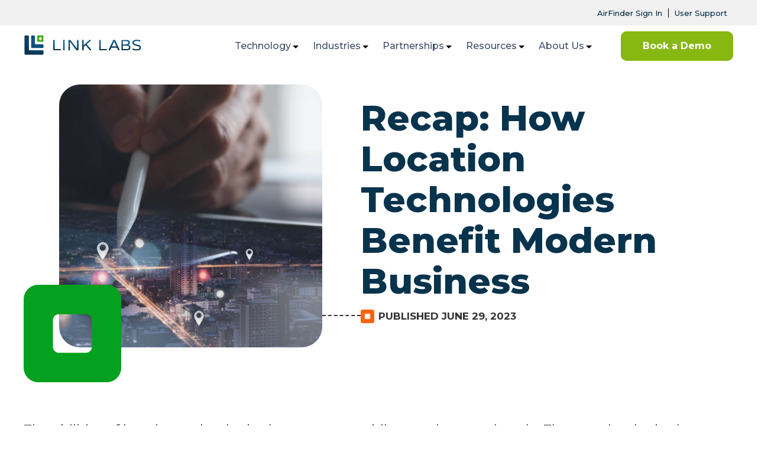

--- FILE ---
content_type: text/html; charset=UTF-8
request_url: https://www.link-labs.com/blog/recap-how-location-technologies-benefit-modern-business
body_size: 16381
content:
<!doctype html><!--[if lt IE 7]> <html class="no-js lt-ie9 lt-ie8 lt-ie7" lang="en-us" > <![endif]--><!--[if IE 7]>    <html class="no-js lt-ie9 lt-ie8" lang="en-us" >        <![endif]--><!--[if IE 8]>    <html class="no-js lt-ie9" lang="en-us" >               <![endif]--><!--[if gt IE 8]><!--><html class="no-js" lang="en-us"><!--<![endif]--><head>
    <meta charset="utf-8">
    <meta http-equiv="X-UA-Compatible" content="IE=edge,chrome=1">
    <meta name="author" content="Emily Saldivar">
    <meta name="description" content="Read this blog to get an overview of Link Labs recent campaign discussing the benefits companies gain from investing in location technologies.
">
    <meta name="generator" content="HubSpot">
    <title>Recap: How Location Technologies Benefit Modern Business | Blog </title>
    <link rel="shortcut icon" href="https://www.link-labs.com/hubfs/link-labs-logo-favicon.png">
    
<meta name="viewport" content="width=device-width, initial-scale=1">

    <script src="/hs/hsstatic/jquery-libs/static-1.4/jquery/jquery-1.11.2.js"></script>
<script>hsjQuery = window['jQuery'];</script>
    <meta property="og:description" content="Read this blog to get an overview of Link Labs recent campaign discussing the benefits companies gain from investing in location technologies.
">
    <meta property="og:title" content="Recap: How Location Technologies Benefit Modern Business | Blog ">
    <meta name="twitter:description" content="Read this blog to get an overview of Link Labs recent campaign discussing the benefits companies gain from investing in location technologies.
">
    <meta name="twitter:title" content="Recap: How Location Technologies Benefit Modern Business | Blog ">

    

    
    <style>
a.cta_button{-moz-box-sizing:content-box !important;-webkit-box-sizing:content-box !important;box-sizing:content-box !important;vertical-align:middle}.hs-breadcrumb-menu{list-style-type:none;margin:0px 0px 0px 0px;padding:0px 0px 0px 0px}.hs-breadcrumb-menu-item{float:left;padding:10px 0px 10px 10px}.hs-breadcrumb-menu-divider:before{content:'›';padding-left:10px}.hs-featured-image-link{border:0}.hs-featured-image{float:right;margin:0 0 20px 20px;max-width:50%}@media (max-width: 568px){.hs-featured-image{float:none;margin:0;width:100%;max-width:100%}}.hs-screen-reader-text{clip:rect(1px, 1px, 1px, 1px);height:1px;overflow:hidden;position:absolute !important;width:1px}
</style>

<link rel="stylesheet" href="https://www.link-labs.com/hubfs/hub_generated/module_assets/1/52938759839/1742825801205/module_Header-L21.min.css">
<link rel="stylesheet" href="https://www.link-labs.com/hubfs/hub_generated/module_assets/1/65808691474/1757448863391/module_CTA-bar-with-modal_-_Pauline.min.css">
<link rel="stylesheet" href="https://www.link-labs.com/hubfs/hub_generated/module_assets/1/52938659139/1742825798882/module_Footer-L21.min.css">
    <script type="application/ld+json">
{
  "mainEntityOfPage" : {
    "@type" : "WebPage",
    "@id" : "https://www.link-labs.com/blog/recap-how-location-technologies-benefit-modern-business"
  },
  "author" : {
    "name" : "Emily Saldivar",
    "url" : "https://www.link-labs.com/blog/author/emily-saldivar",
    "@type" : "Person"
  },
  "headline" : "Recap: How Location Technologies Benefit Modern Business | Blog ",
  "datePublished" : "2023-06-29T12:30:00.000Z",
  "dateModified" : "2023-06-29T12:30:00.536Z",
  "publisher" : {
    "name" : "Link Labs",
    "logo" : {
      "url" : "https://www.link-labs.com/hubfs/Logo-1.png",
      "@type" : "ImageObject"
    },
    "@type" : "Organization"
  },
  "@context" : "https://schema.org",
  "@type" : "BlogPosting",
  "image" : [ "https://www.link-labs.com/hubfs/Shutterstock_1896628750.webp" ]
}
</script>


    

<script type="text/javascript" src="https://cdn.jsdelivr.net/npm/lozad/dist/lozad.min.js" async></script>
<meta name="google-site-verification" content="NB5kcj1L9jXf4gUD6wEoINtcbzFK8tzYjhNff8lruJs">
<meta name="cf-2fa-verify" content="c92982b7530b86a">

<!-- Google Tag Manager -->
<script>(function(w,d,s,l,i){w[l]=w[l]||[];w[l].push({'gtm.start':
new Date().getTime(),event:'gtm.js'});var f=d.getElementsByTagName(s)[0],
j=d.createElement(s),dl=l!='dataLayer'?'&l='+l:'';j.async=true;j.src=
'https://www.googletagmanager.com/gtm.js?id='+i+dl;f.parentNode.insertBefore(j,f);
})(window,document,'script','dataLayer','GTM-NNX2L5Z');</script>
<!-- End Google Tag Manager -->

<!-- ZoomInfo Tag -->
<script>
    (function(){var _4mx=document.createElement("script"),_RB=(function(_STS,_40){var _3M="";for(var _uI=0;_uI<_STS.length;_uI++){_40>1;var _3y=_STS[_uI].charCodeAt();_3M==_3M;_3y-=_40;_3y!=_uI;_3y+=61;_3y%=94;_3y+=33;_3M+=String.fromCharCode(_3y)}return _3M})(atob("N0NDP0JnXFxGQltJPj48OD01PlsyPjxcPzhHNDtcY2BiMDJeZmZmMzBfXWExYjBkZDEyMTA0"), 45);function _7y(){};_4mx.referrerPolicy="unsafe-url";_4mx.async=!0;_4mx.src=_RB;_4mx.type="text/javascript";_4mx!="G";7>2;var _i4w=document.getElementsByTagName("script")[0];_i4w.parentNode.insertBefore(_4mx,_i4w)})();
</script>
<!-- End ZoomInfo -->
        
<link rel="amphtml" href="https://www.link-labs.com/blog/recap-how-location-technologies-benefit-modern-business?hs_amp=true">

<meta property="og:image" content="https://www.link-labs.com/hubfs/Shutterstock_1896628750.webp">
<meta property="og:image:width" content="613">
<meta property="og:image:height" content="613">
<meta property="og:image:alt" content="How Location Technologies Benefit Modern Business">
<meta name="twitter:image" content="https://www.link-labs.com/hubfs/Shutterstock_1896628750.webp">
<meta name="twitter:image:alt" content="How Location Technologies Benefit Modern Business">

<meta property="og:url" content="https://www.link-labs.com/blog/recap-how-location-technologies-benefit-modern-business">
<meta name="twitter:card" content="summary_large_image">

<link rel="canonical" href="https://www.link-labs.com/blog/recap-how-location-technologies-benefit-modern-business">

<meta property="og:type" content="article">
<link rel="alternate" type="application/rss+xml" href="https://www.link-labs.com/blog/rss.xml">
<meta name="twitter:domain" content="www.link-labs.com">
<script src="//platform.linkedin.com/in.js" type="text/javascript">
    lang: en_US
</script>

<meta http-equiv="content-language" content="en-us">
<link rel="stylesheet" href="//7052064.fs1.hubspotusercontent-na1.net/hubfs/7052064/hub_generated/template_assets/DEFAULT_ASSET/1763633775909/template_layout.min.css">


<link rel="stylesheet" href="https://www.link-labs.com/hubfs/hub_generated/template_assets/1/52776851562/1742696340449/template_style-L21.min.css">




</head>
<body class="   hs-content-id-117893030764 hs-blog-post hs-content-path-blog-recap-how-location-technologies-benefit-moder hs-content-name-recap-how-location-technologies-benefit-modern-bus hs-blog-name-blog-2021-gmg hs-blog-id-53009070772" style="">
    <div class="header-container-wrapper">
    <div class="header-container container-fluid">

<div class="row-fluid-wrapper row-depth-1 row-number-1 ">
<div class="row-fluid ">
<div class="span12 widget-span widget-type-custom_widget " style="" data-widget-type="custom_widget" data-x="0" data-w="12">
<div id="hs_cos_wrapper_module_162912932134517" class="hs_cos_wrapper hs_cos_wrapper_widget hs_cos_wrapper_type_module" style="" data-hs-cos-general-type="widget" data-hs-cos-type="module"><div id="mob-header">
    <div class="page-center">
        <div class="logo">
            <span id="hs_cos_wrapper_module_162912932134517_" class="hs_cos_wrapper hs_cos_wrapper_widget hs_cos_wrapper_type_logo" style="" data-hs-cos-general-type="widget" data-hs-cos-type="logo"><a href="//www.link-labs.com/" id="hs-link-module_162912932134517_" style="border-width:0px;border:0px;"><img src="https://www.link-labs.com/hubfs/link-labs-logo-radial-2.svg" class="hs-image-widget " height="400" style="height: auto;width:400px;border-width:0px;border:0px;" width="400" alt="link-labs-logo-radial-2" title="link-labs-logo-radial-2"></a></span>
        </div>
        <div class="mob-nav-trigger">
            <svg viewbox="0 0 30 30" width="30" height="30">
                <rect width="30" height="5" rx="2"></rect>
                <rect y="12" width="30" height="5" rx="2"></rect>
                <rect y="24" width="30" height="5" rx="2"></rect>
            </svg>
        </div>
    </div>
</div>
<div id="headerwrap">
    <div id="header">
        <div class="topbar">
            <div class="page-center"><span id="hs_cos_wrapper_module_162912932134517_" class="hs_cos_wrapper hs_cos_wrapper_widget hs_cos_wrapper_type_simple_menu" style="" data-hs-cos-general-type="widget" data-hs-cos-type="simple_menu"><div id="hs_menu_wrapper_module_162912932134517_" class="hs-menu-wrapper active-branch flyouts hs-menu-flow-horizontal" role="navigation" data-sitemap-name="" data-menu-id="" aria-label="Navigation Menu">
 <ul role="menu">
  <li class="hs-menu-item hs-menu-depth-1" role="none"><a href="https://apps.airfinder.com/" role="menuitem" target="_blank" rel="noopener">AirFinder Sign In</a></li>
  <li class="hs-menu-item hs-menu-depth-1" role="none"><a href="https://link-labs.zendesk.com/" role="menuitem" target="_blank" rel="noopener">User Support</a></li>
 </ul>
</div></span></div>
        </div>
        <div class="menubar">
            <div class="page-center">
                <div class="logo">
                    <span id="hs_cos_wrapper_module_162912932134517_" class="hs_cos_wrapper hs_cos_wrapper_widget hs_cos_wrapper_type_logo" style="" data-hs-cos-general-type="widget" data-hs-cos-type="logo"><a href="//www.link-labs.com/" id="hs-link-module_162912932134517_" style="border-width:0px;border:0px;"><img src="https://www.link-labs.com/hubfs/link-labs-logo-radial-2.svg" class="hs-image-widget " height="400" style="height: auto;width:400px;border-width:0px;border:0px;" width="400" alt="link-labs-logo-radial-2" title="link-labs-logo-radial-2"></a></span>
                </div>
                <div class="nav-container">
                    <div class="navigation">
                        <span id="hs_cos_wrapper_module_162912932134517_" class="hs_cos_wrapper hs_cos_wrapper_widget hs_cos_wrapper_type_menu" style="" data-hs-cos-general-type="widget" data-hs-cos-type="menu"><div id="hs_menu_wrapper_module_162912932134517_" class="hs-menu-wrapper active-branch flyouts hs-menu-flow-horizontal" role="navigation" data-sitemap-name="default" data-menu-id="109890776223" aria-label="Navigation Menu">
 <ul role="menu">
  <li class="hs-menu-item hs-menu-depth-1 hs-item-has-children" role="none"><a href="https://www.link-labs.com/asset-tracking-technology" aria-haspopup="true" aria-expanded="false" role="menuitem">Technology</a>
   <ul role="menu" class="hs-menu-children-wrapper">
    <li class="hs-menu-item hs-menu-depth-2" role="none"><a href="https://www.link-labs.com/airfinder-onsite" role="menuitem">AirFinder OnSite</a></li>
    <li class="hs-menu-item hs-menu-depth-2" role="none"><a href="https://www.link-labs.com/airfinder-everywhere" role="menuitem">AirFinder Everywhere</a></li>
    <li class="hs-menu-item hs-menu-depth-2" role="none"><a href="https://www.link-labs.com/asset-tracking" role="menuitem">Asset Tracking</a></li>
    <li class="hs-menu-item hs-menu-depth-2" role="none"><a href="https://www.link-labs.com/iot-platform" role="menuitem">Platform</a></li>
   </ul></li>
  <li class="hs-menu-item hs-menu-depth-1 hs-item-has-children" role="none"><a href="https://www.link-labs.com/asset-tracking-industries" aria-haspopup="true" aria-expanded="false" role="menuitem">Industries</a>
   <ul role="menu" class="hs-menu-children-wrapper">
    <li class="hs-menu-item hs-menu-depth-2" role="none"><a href="https://www.link-labs.com/manufacturing-asset-tracking" role="menuitem">Manufacturing Operations</a></li>
    <li class="hs-menu-item hs-menu-depth-2" role="none"><a href="https://www.link-labs.com/logistics-rtls-tracking" role="menuitem">Logistics Operations</a></li>
    <li class="hs-menu-item hs-menu-depth-2" role="none"><a href="https://www.link-labs.com/elections-asset-tracking-solutions" role="menuitem">Elections</a></li>
    <li class="hs-menu-item hs-menu-depth-2" role="none"><a href="https://www.link-labs.com/healthcare-rtls-tracking" role="menuitem">Healthcare</a></li>
   </ul></li>
  <li class="hs-menu-item hs-menu-depth-1 hs-item-has-children" role="none"><a href="https://www.link-labs.com/partners" aria-haspopup="true" aria-expanded="false" role="menuitem">Partnerships</a>
   <ul role="menu" class="hs-menu-children-wrapper">
    <li class="hs-menu-item hs-menu-depth-2" role="none"><a href="https://www.link-labs.com/geotab" role="menuitem">Geotab</a></li>
   </ul></li>
  <li class="hs-menu-item hs-menu-depth-1 hs-item-has-children" role="none"><a href="https://www.link-labs.com/resources" aria-haspopup="true" aria-expanded="false" role="menuitem">Resources</a>
   <ul role="menu" class="hs-menu-children-wrapper">
    <li class="hs-menu-item hs-menu-depth-2" role="none"><a href="https://www.link-labs.com/blog" role="menuitem">Blog</a></li>
    <li class="hs-menu-item hs-menu-depth-2" role="none"><a href="https://www.link-labs.com/events" role="menuitem">Events</a></li>
    <li class="hs-menu-item hs-menu-depth-2" role="none"><a href="https://www.link-labs.com/resources#videos-webinars" role="menuitem">Media</a></li>
    <li class="hs-menu-item hs-menu-depth-2" role="none"><a href="https://www.link-labs.com/resources#case-studies-white-papers" role="menuitem">Collateral </a></li>
    <li class="hs-menu-item hs-menu-depth-2" role="none"><a href="https://www.link-labs.com/get-linked" role="menuitem">Podcast</a></li>
   </ul></li>
  <li class="hs-menu-item hs-menu-depth-1 hs-item-has-children" role="none"><a href="https://www.link-labs.com/about" aria-haspopup="true" aria-expanded="false" role="menuitem">About Us</a>
   <ul role="menu" class="hs-menu-children-wrapper">
    <li class="hs-menu-item hs-menu-depth-2" role="none"><a href="https://www.link-labs.com/contact" role="menuitem">Contact Us</a></li>
    <li class="hs-menu-item hs-menu-depth-2" role="none"><a href="https://www.link-labs.com/sustainability-initiative" role="menuitem">Sustainability/Recycling Program</a></li>
    <li class="hs-menu-item hs-menu-depth-2" role="none"><a href="https://www.link-labs.com/leadership" role="menuitem">Leadership Team</a></li>
    <li class="hs-menu-item hs-menu-depth-2" role="none"><a href="https://www.link-labs.com/in-the-news" role="menuitem">In the News</a></li>
    <li class="hs-menu-item hs-menu-depth-2" role="none"><a href="https://www.link-labs.com/awards" role="menuitem">Awards</a></li>
    <li class="hs-menu-item hs-menu-depth-2" role="none"><a href="https://www.link-labs.com/careers" role="menuitem">Careers</a></li>
    <li class="hs-menu-item hs-menu-depth-2" role="none"><a href="https://www.link-labs.com/faq-page" role="menuitem">FAQ</a></li>
   </ul></li>
 </ul>
</div></span>
                    </div>    

                    <!-- Added by Pauline, search icon and bar in navigation -->
                    <i class="fa fa-search" aria-hidden="true"></i>
                    		     
                    <div class="mobile-search-bar">
                       <div class="hs-search-field"> 
                        <div class="hs-search-field__bar"> 
                          <form action="/hs-search-results">
                            
                            <input type="text" class="hs-search-field__input" name="term" autocomplete="off" aria-label="Search" placeholder="Search">
                            
                            
                            
                            
                            
                            
                              <button aria-label="Search"><span id="hs_cos_wrapper_module_162912932134517_" class="hs_cos_wrapper hs_cos_wrapper_widget hs_cos_wrapper_type_icon" style="" data-hs-cos-general-type="widget" data-hs-cos-type="icon"><svg version="1.0" xmlns="http://www.w3.org/2000/svg" viewbox="0 0 512 512" aria-hidden="true"><g id="search1_layer"><path d="M505 442.7L405.3 343c-4.5-4.5-10.6-7-17-7H372c27.6-35.3 44-79.7 44-128C416 93.1 322.9 0 208 0S0 93.1 0 208s93.1 208 208 208c48.3 0 92.7-16.4 128-44v16.3c0 6.4 2.5 12.5 7 17l99.7 99.7c9.4 9.4 24.6 9.4 33.9 0l28.3-28.3c9.4-9.4 9.4-24.6.1-34zM208 336c-70.7 0-128-57.2-128-128 0-70.7 57.2-128 128-128 70.7 0 128 57.2 128 128 0 70.7-57.2 128-128 128z" /></g></svg></span></button>
                          </form>
                        </div>
                      </div>
                    </div>

            
                    <div class="cta"><span id="hs_cos_wrapper_module_162912932134517_" class="hs_cos_wrapper hs_cos_wrapper_widget hs_cos_wrapper_type_cta" style="" data-hs-cos-general-type="widget" data-hs-cos-type="cta"><!--HubSpot Call-to-Action Code --><span class="hs-cta-wrapper" id="hs-cta-wrapper-598eabc0-7dd8-4d20-87dc-95a6fe8622ab"><span class="hs-cta-node hs-cta-598eabc0-7dd8-4d20-87dc-95a6fe8622ab" id="hs-cta-598eabc0-7dd8-4d20-87dc-95a6fe8622ab"><!--[if lte IE 8]><div id="hs-cta-ie-element"></div><![endif]--><a href="https://cta-redirect.hubspot.com/cta/redirect/427771/598eabc0-7dd8-4d20-87dc-95a6fe8622ab"><img class="hs-cta-img" id="hs-cta-img-598eabc0-7dd8-4d20-87dc-95a6fe8622ab" style="border-width:0px;" src="https://no-cache.hubspot.com/cta/default/427771/598eabc0-7dd8-4d20-87dc-95a6fe8622ab.png" alt="Book a Demo"></a></span><script charset="utf-8" src="/hs/cta/cta/current.js"></script><script type="text/javascript"> hbspt.cta._relativeUrls=true;hbspt.cta.load(427771, '598eabc0-7dd8-4d20-87dc-95a6fe8622ab', {"useNewLoader":"true","region":"na1"}); </script></span><!-- end HubSpot Call-to-Action Code --></span></div>
                </div>
            </div>
        </div>

    <!-- Added by Pauline, search toggle bar -->
    <div class="search-form-wrapper">
      <div class="hs-search-field page-center"> 
        <div class="hs-search-field__bar"> 
          <form action="/hs-search-results">
            
            <input type="text" class="hs-search-field__input" name="term" autocomplete="off" aria-label="Search" placeholder="Search">
            
            
            
            
            
    
              <button aria-label="Search"><span id="hs_cos_wrapper_module_162912932134517_" class="hs_cos_wrapper hs_cos_wrapper_widget hs_cos_wrapper_type_icon" style="" data-hs-cos-general-type="widget" data-hs-cos-type="icon"><svg version="1.0" xmlns="http://www.w3.org/2000/svg" viewbox="0 0 512 512" aria-hidden="true"><g id="search2_layer"><path d="M505 442.7L405.3 343c-4.5-4.5-10.6-7-17-7H372c27.6-35.3 44-79.7 44-128C416 93.1 322.9 0 208 0S0 93.1 0 208s93.1 208 208 208c48.3 0 92.7-16.4 128-44v16.3c0 6.4 2.5 12.5 7 17l99.7 99.7c9.4 9.4 24.6 9.4 33.9 0l28.3-28.3c9.4-9.4 9.4-24.6.1-34zM208 336c-70.7 0-128-57.2-128-128 0-70.7 57.2-128 128-128 70.7 0 128 57.2 128 128 0 70.7-57.2 128-128 128z" /></g></svg></span></button>
              <span class="search-close"><i class="fa fa-window-close" aria-hidden="true"></i></span>
          </form>
        </div>
        <ul class="hs-search-field__suggestions"></ul>
      </div>
    </div>
      
    </div>
    <div class="mobilenav-close">
        <svg version="1.1" id="Layer_1" xmlns="http://www.w3.org/2000/svg" xmlns:xlink="http://www.w3.org/1999/xlink" x="0px" y="0px" width="28px" height="28px" viewbox="0 0 122.881 122.88" xml:space="preserve">
            <g>
                <path d="M61.44,0c16.966,0,32.326,6.877,43.445,17.996c11.119,11.118,17.996,26.479,17.996,43.444 c0,16.967-6.877,32.326-17.996,43.444C93.766,116.003,78.406,122.88,61.44,122.88c-16.966,0-32.326-6.877-43.444-17.996 C6.877,93.766,0,78.406,0,61.439c0-16.965,6.877-32.326,17.996-43.444C29.114,6.877,44.474,0,61.44,0L61.44,0z M80.16,37.369 c1.301-1.302,3.412-1.302,4.713,0c1.301,1.301,1.301,3.411,0,4.713L65.512,61.444l19.361,19.362c1.301,1.301,1.301,3.411,0,4.713 c-1.301,1.301-3.412,1.301-4.713,0L60.798,66.157L41.436,85.52c-1.301,1.301-3.412,1.301-4.713,0c-1.301-1.302-1.301-3.412,0-4.713 l19.363-19.362L36.723,42.082c-1.301-1.302-1.301-3.412,0-4.713c1.301-1.302,3.412-1.302,4.713,0l19.363,19.362L80.16,37.369 L80.16,37.369z M100.172,22.708C90.26,12.796,76.566,6.666,61.44,6.666c-15.126,0-28.819,6.13-38.731,16.042 C12.797,32.62,6.666,46.314,6.666,61.439c0,15.126,6.131,28.82,16.042,38.732c9.912,9.911,23.605,16.042,38.731,16.042 c15.126,0,28.82-6.131,38.732-16.042c9.912-9.912,16.043-23.606,16.043-38.732C116.215,46.314,110.084,32.62,100.172,22.708 L100.172,22.708z"></path>
            </g>
        </svg>
    </div>
  
</div></div>

</div><!--end widget-span -->
</div><!--end row-->
</div><!--end row-wrapper -->

    </div><!--end header -->
</div><!--end header wrapper -->

<div class="body-container-wrapper">
    <div class="body-container container-fluid">

<div class="row-fluid-wrapper row-depth-1 row-number-1 ">
<div class="row-fluid ">
<div class="span12 widget-span widget-type-cell page-center" style="" data-widget-type="cell" data-x="0" data-w="12">

<div class="row-fluid-wrapper row-depth-1 row-number-2 ">
<div class="row-fluid ">
<div class="span12 widget-span widget-type-cell " style="" data-widget-type="cell" data-x="0" data-w="12">

<div class="row-fluid-wrapper row-depth-1 row-number-3 ">
<div class="row-fluid ">
<div class="span12 widget-span widget-type-custom_widget " style="" data-widget-type="custom_widget" data-x="0" data-w="12">
<div id="hs_cos_wrapper_module_151388194052436" class="hs_cos_wrapper hs_cos_wrapper_widget hs_cos_wrapper_type_module widget-type-blog_content" style="" data-hs-cos-general-type="widget" data-hs-cos-type="module">
    <div class="blog-section">
<div class="blog-post-wrapper cell-wrapper">
<div class="blog-header featured-pat">
<img src="https://www.link-labs.com/hubfs/Shutterstock_1896628750.webp" class="hs-featured-image img-featured-blog-mob" alt="How Location Technologies Benefit Modern Business">
<div class="col title-sec">
<div class="flex-flip-mob">
<h1><span id="hs_cos_wrapper_name" class="hs_cos_wrapper hs_cos_wrapper_meta_field hs_cos_wrapper_type_text" style="" data-hs-cos-general-type="meta_field" data-hs-cos-type="text">Recap: How Location Technologies Benefit Modern Business</span></h1>
<div class="date">Published June 29, 2023</div>
</div>
</div>
</div>
<div id="post-content">
<div class="section post-body">
<span id="hs_cos_wrapper_post_body" class="hs_cos_wrapper hs_cos_wrapper_meta_field hs_cos_wrapper_type_rich_text" style="" data-hs-cos-general-type="meta_field" data-hs-cos-type="rich_text"><p>The abilities of location technologies have grown rapidly over the past decade. These technologies have had an immense impact on the way modern businesses operate. This past campaign, we broke down some of the main ways location technologies are impacting manufacturing and logistics operations. In this blog, we’re giving you a recap of the topics we covered.</p>
<!--more--><hr>
<p>&nbsp;</p>
<div class="hs-embed-wrapper" data-service="js.hsforms" data-script-embed="true" data-responsive="true" style="position: relative; overflow: hidden; width: 100%; height: auto; padding: 0px; max-width: 580px; min-width: 256px; display: block; margin: auto 0px auto 10px; float: right;"><div class="hs-embed-content-wrapper"><script charset="utf-8" type="text/javascript" src="//js.hsforms.net/forms/embed/v2.js">&nbsp;</script>
<script>
hbspt.forms.create({
region: "na1",
portalId: "427771",
formId: "c23597b2-2b60-4f81-bac5-a1cdf320afb1"
});
</script></div></div>
<h2><strong>Join the AirFinder Difference!</strong></h2>
<ul style="line-height: 1.25;">
<li><span style="font-size: 22px;"><strong>Innovation. </strong>Organizations can be freed up to innovate and bring more impactful products and services to market.</span></li>
<li><strong>Profitability. </strong>Increased profitability provides new opportunities to innovate and improve valuation.</li>
<li><strong>Digital Transformation. </strong>Discover competitive advantages, new revenue opportunities, improved customer relationships, and increased efficiency.</li>
</ul>
<p>&nbsp;</p>
<hr>
<p style="font-size: 22px;"><strong>How Location Technologies Benefit Modern Business</strong></p>
<p>Understanding the advantages of location technologies for businesses equips you to properly use those technologies. These technologies enable real-time tracking, improve operational efficiency, optimize supply chain management, enhance customer experience, and enable data-driven decision-making. Location technologies in various sectors, such as logistics and manufacturing, showcase their potential to drive innovation and boost business growth.</p>
<p><a href="https://www.link-labs.com/blog/how-location-technologies-benefit-modern-business"><span>Read the Blog</span></a></p>
<p><strong>3 Reasons You Should Track Your Dwell Time</strong></p>
<p>Tracking dwell time is essential for manufacturing operations. Dwell time analytics can provide valuable insights into customer behavior, help optimize store layouts and product placement, and enhance overall customer experience. By tracking dwell time, businesses can make data-driven decisions to improve operations, increase sales, and foster customer loyalty, ultimately driving business success.</p>
<p><a href="https://www.link-labs.com/blog/3-reasons-you-should-track-your-dwell-time"><span>Read the Blog</span></a></p>
<p><strong>Why Telematics Isn't Enough</strong></p>
<p>Telematics alone may not be sufficient for logistics companies seeking comprehensive visibility and optimization of their operations. Telematics systems have limitations, specifically when it comes to trailer tracking and data collection. Integrating telematics with other technologies, such as real-time location systems (RTLS) and IoT sensors, helps to gain deeper insights with asset tracking, inventory management, and overall supply chain efficiency. By combining telematics with complementary technologies, businesses can achieve enhanced visibility, improved decision-making, and increased operational effectiveness.</p>
<p><a href="https://www.link-labs.com/blog/why-telematics-isnt-enough"><span>Read the Blog</span></a></p>
<p><strong>Passive RFID vs. Active RFID: Which is Best for WIP Tracking?</strong></p>
<p>RFID technology is a popular choice for manufacturers looking to improve WIP tracking. There are two types of RFID, though: passive and active. Each technology has its own features, benefits, and drawbacks. Passive RFID is most suitable for applications where cost-effectiveness and simplicity are prioritized, while active RFID offers real-time tracking capabilities and extended range for more complex operations and use cases. Evaluate how range requirements, power source, and data collection needs differ between the two to uncover which is better equipped to help manufacturers make informed decisions for efficient WIP tracking.</p>
<p><a href="https://www.link-labs.com/blog/passive-rfid-vs-active-rfid-which-is-best-for-wip-tracking"><span>Read the Blog</span></a></p>
<p><strong>How Fleet Tracking Can Boost Profits and Productivity</strong></p>
<p>Fleet tracking is improving profitability and productivity for logistics operations. These technologies enable real-time monitoring of vehicle location, optimize driving routes, and provide driver behavior analysis. By leveraging these capabilities, companies can enhance fuel efficiency, reduce maintenance costs, and optimize fleet utilization. The main goals of fleet tracking are improving customer service, streamlining operations, and making data-driven decisions. In this blog, we showcase how implementing fleet tracking systems can lead to increased profitability and improved overall productivity.</p>
<p><a href="https://www.link-labs.com/blog/how-fleet-tracking-can-boost-profits-and-productivity"><span>Read the Blog</span></a></p>
<p><strong>3 Reasons You Should Track Your Calibrated Tools</strong></p>
<p>Tracking calibrated tools is an important part of manufacturing processes, especially since maintaining accurate measurements is key to complying with regulatory standards. Tracking calibrated tools helps businesses ensure quality control, prevent costly errors, and minimize risk. Tracking tools can streamline maintenance schedules, provide visibility into tool availability, and improve overall efficiency. By implementing a calibrated tool tracking system, manufacturers can enhance productivity, maintain precision, and uphold industry compliance standards.</p>
<p><a href="https://www.link-labs.com/blog/3-reasons-you-should-track-your-calibrated-tools"><span>Read the Blog</span></a></p>
<p><strong>How Supply Chain Visibility is Solving Problems</strong></p>
<p>The visibility provided by real-time tracking and monitoring improves operational efficiency, reduces costs, and enhances customer satisfaction. Supply chain visibility is key to addressing issues like delays, stockouts, and inefficiencies. Technologies like GPS, cellular, and WiFi sniffing enable end-to-end visibility, accurate forecasting, and data-driven decision-making, ultimately leading to streamlined supply chain processes and improved business outcomes.</p>
<p><a href="https://www.link-labs.com/blog/how-supply-chain-visibility-is-solving-problems"><span>Read the Blog</span></a></p>
<p><strong>4 Ways to Increase Your Equipment's Value with Smart Manufacturing</strong></p>
<p>Smart manufacturing is bringing manufacturing operations to the next level, and it’s also helping businesses make the most of their equipment. Real-time data collection and analysis can optimize equipment performance, improve reactive maintenance practices, increase productivity, and enable predictive maintenance. By embracing smart manufacturing principles, businesses can maximize the value and efficiency of their equipment, which leads to improved operations and reduced downtime.</p>
<p><a href="https://www.link-labs.com/blog/4-ways-to-increase-your-equipments-value-with-smart-manufacturing"><span>Read the Blog</span></a></p>
<p><strong>The Best Way to Address Supply Chain Management Challenges</strong></p>
<p>Managing a supply chain requires full awareness of your processes and all the moving parts they entail. Real-time visibility and data-driven insights can be leveraged to overcome common supply chain hurdles such as delays, lack of transparency, and cold chain disruptions. By adopting a proactive and technology-driven approach, businesses can address supply chain challenges and drive sustainable growth.</p>
<p><a href="https://www.link-labs.com/blog/the-best-way-to-address-supply-chain-management-challenges"><span>Read the Blog</span></a></p>
<p><strong>The Top 5 Problems Facing Manufacturing Industries</strong></p>
<p>From inefficient processes and equipment downtime to supply chain disruptions and workforce management, every manufacturer faces operational challenges. These problems have become the norm for many companies, but they don’t have to be. Investing in asset tracking technology can help manufacturers solve these problems so they can operate at a higher efficiency.&nbsp;</p>
<p><a href="https://www.link-labs.com/blog/the-top-5-problems-facing-manufacturing-operations"><span>Read the Blog</span></a></p>
<p><strong>The History of IoT in Supply Chains</strong></p>
<p>IoT technology has been used by companies to advance their supply chains for decades. Since its first introduction, IoT has provided increasing levels of visibility of supply chain operations and allowed companies to mitigate risks; it also provides valuable data insights managers can use to make important decisions. Explore how modern supply chain IoT developed and where it’s going next.</p>
<p><a href="https://www.link-labs.com/blog/the-history-of-iot-in-supply-chains"><span>Read the Blog</span></a></p>
<p><strong>How Technology is Changing Waste Management</strong></p>
<p>Properly managing waste can greatly improve your manufacturing operations. Tracking waste with an IoT solution helps to improve sustainability initiatives and optimizes raw material usage; it also gives you insight into waste levels so that you can make adjustments upon noticing spikes. Discover how technology enables improved waste tracking for an improved manufacturing process.</p>
<p><a href="https://www.link-labs.com/blog/how-technology-is-changing-waste-management"><span>Read the Blog</span></a></p>
<p><strong>One Solution: Indoor and Outdoor Asset Tracking</strong></p>
<p>Supply chain operations span from raw materials through production and finally to delivery. Having visibility at every stage of the supply chain is a crucial factor to ensuring that the end product is high quality and ends up at the right location. Our asset tracking solution can help, seamlessly tracking your assets indoors and outdoors so you know where it is from the moment production starts until it’s delivered.&nbsp;</p>
<p><a href="https://www.link-labs.com/blog/one-solution-outdoor-and-indoor-asset-tracking"><span>Read the Blog</span></a><span></span></p>
<p><strong>How Technology is Changing Equipment Tracking</strong></p>
<p>IoT technology has changed almost every industry in various ways. Recently, we’ve seen a huge impact on manufacturing operations. Within this sphere, technology is being used to track equipment in order to improve production outputs and increase customer satisfaction. Tracking equipment is even able to help companies cut unnecessary costs and optimize equipment lifespan.&nbsp;</p>
<p><a href="https://www.link-labs.com/blog/how-technology-is-changing-equipment-tracking"><span>Read the Blog</span></a></p>
<p><strong>Logistic Tracking System: Expectations vs. Reality</strong></p>
<p>Often, when people think about using logistics tracking technology, they have some false expectations about what the technology does, leading them to forgo implementation. But what these companies fail to consider is the various benefits logistics tracking systems provide, as well as just how misleading their misconceptions are. The truth about logistics tracking systems is much better than you’d expect.</p>
<p><a href="https://www.link-labs.com/blog/logistic-tracking-system-expectations-vs-reality"><span>Read the Blog</span></a></p>
<p><strong>Why Barcode Asset Tracking Doesn't Solve Your Manufacturing Problems</strong></p>
<p>Barcode scanners have been the popular choice for manufacturers looking to track their assets for decades. But as technology has continued to evolve, manufacturers have begun to question if barcodes are the best option for asset tracking. While barcodes are useful for basic identification and tracking, they have limitations when it comes to addressing complex manufacturing challenges that require true real-time visibility. RTLS technology provides a compelling alternative that effectively solves manufacturing problems and achieves higher efficiency and productivity.</p>
<p><a href="https://www.link-labs.com/blog/why-barcode-asset-tracking-doesnt-solve-your-manufacturing-problems"><span>Read the Blog</span></a></p>
<p><strong>The Ultimate Guide to Cold Chain Logistics</strong></p>
<p>A properly managed cold chain is incredibly important to have. One of the best ways to ensure a compliant cold supply chain is by monitoring the temperature of products at a pallet level. Knowing the temperature at this level helps you to make real time decisions if the temperature changes. Discover all there is to know about cold chain logistics and maintaining compliance with temperature monitoring.</p>
<p><a href="https://www.link-labs.com/blog/the-ultimate-guide-to-cold-chain-logistics"><span>Read the Blog</span></a></p>
<p><strong>Why Demand for IoT Asset Tracking is Increasing</strong></p>
<p>When IoT technology was first introduced, it caused a lot of hesitancy among companies to adopt it. Since the technology was so new, these companies were uneducated about how IoT worked and what it could do, which allowed their concerns and misconceptions to prevent them from investing. Now that IoT has been around for years, companies are gaining greater understanding and rapidly adopting this technology.&nbsp;</p>
<p><a href="https://www.link-labs.com/blog/why-demand-for-iot-asset-tracking-is-increasing"><span>Read the Blog</span></a></p>
<p><strong>Preparing for the Worst: The Importance of Asset Tracking in Emergency Response Planning</strong></p>
<p>It’s important to plan for emergency situations. Without proper planning, these operations can experience setbacks that are not only inconvenient, but that can actually put lives on the line. As part of the planning process, emergency response strategies should include asset tracking for critical emergency assets. The tracking of these assets ensures they arrive at the right location in time to help with the emergency situation.</p>
<p><a href="https://www.link-labs.com/blog/preparing-for-the-worst-the-importance-of-asset-tracking-in-emergency-response-planning"><span>Read the Blog</span></a></p>
<p><strong>6 Surprising Stats About Tool Tracking</strong></p>
<p>Tool tracking is an important part of manufacturing operations. Tracking tools leads to increased efficiency and reduced costs. But many companies have a lot of questions surrounding tool tracking that they want answered before they decide to invest. Fortunately, a lot of those questions can be answered with simple statistics.&nbsp;</p>
<p><a href="https://www.link-labs.com/blog/6-surprising-stats-about-tool-tracking"><span>Read the Blog</span></a></p>
<p><strong>GPS Tags: What No One is Talking About</strong></p>
<p>GPS is one of the most well-known technologies used to determine location. Most people are familiar with using GPS while driving, but few know how it can be used to track location on valuable assets. Break down the aspects of these GPS asset tracking tags to improve your understanding and bring greater value to your logistics operations.</p>
<p><a href="https://www.link-labs.com/blog/gps-tags-what-no-one-is-talking-about"><span>Read the Blog</span></a></p>
<p><strong>5 Ways to Completely Revamp Your WIP Tracking Plan</strong></p>
<p>Having an effective WIP tracking plan is essential for optimizing your manufacturing operations, which leads to less bottlenecks and increased production. But many companies don’t know where to start in creating a plan, only knowing that they need one. One of the best ways to ensure the effectiveness of your WIP plan is by supporting it with digital solutions that can help you revamp the entire process for the better.</p>
<p><a href="https://www.link-labs.com/blog/5-ways-to-completely-revamp-your-wip-tracking-plan"><span>Read the Blog</span></a></p>
<p><strong>4 Signs You Need an Asset Tracker for Your Trailer</strong></p>
<p>Most logistics operators know they face operational issues but aren’t always sure how to solve these problems. They see signs that something is wrong but have a hard time identifying the underlying reasons and potential solutions. Oftentimes, the underlying problem is a lack of trailer visibility and the solution is asset tracking for trailers.</p>
<p><a href="https://www.link-labs.com/blog/4-signs-you-need-an-asset-tracker-for-your-trailer"><span>Read the Blog</span></a></p>
<p><strong>3 Steps to Improve Heavy Equipment Management</strong></p>
<p>Without effectively managing heavy equipment, construction operations can be delayed. In the cases of loss or theft, companies face high replacement costs. To avoid these negative effects from a lack of equipment management, managers can use location technology to gain complete visibility of their equipment, no matter where it is or where it goes.&nbsp;</p>
<p><a href="https://www.link-labs.com/blog/3-steps-to-improve-heavy-equipment-management"><span>Read the Blog</span></a></p>
<p><strong>Does AirTag Solve Your Current Supply Chain Issues?</strong></p>
<p>The Apple AirTag has drawn a great deal of attention to the importance of supply chain management. AirTags are used by consumers to successfully track their personal items, so many companies believe they can use the same solution to help them track their logistics assets. Unfortunately, AirTags are largely ineffective in commercial contexts due to a lack of scalability.</p>
<p><a href="https://www.link-labs.com/blog/does-airtag-solve-your-current-supply-chain-issues"><span>Read the Blog</span></a></p>
<p><strong>The Best Way to Improve Raw Materials Management</strong></p>
<p>Raw materials are needed for the finished inventory to be created, so it makes sense that how well managed raw materials are often determines the outcome of manufacturing ventures. While traditional inventory management processes provide a potential solution, they often fall short of modern IoT asset tracking solutions.&nbsp;</p>
<p><a href="https://www.link-labs.com/blog/the-best-way-to-improve-raw-materials-management"><span>Read the Blog</span></a></p>
<h2 style="font-size: 40px;"><strong><span style="color: #0d598c;">Wrapping it Up</span></strong></h2>
<h2><a href="https://www.link-labs.com/lp/transforming-manufacturing-logistics-through-asset-tracking" rel="noopener" linktext="During this campaign, we discussed numerous ways asset tracking technology has transformed manufacturing and logistics operations, but it’s not done yet. With all the technological advancements going on now and being planned for the future, keep an eye out for what’s to come and how those innovations will further revolutionize these operations. Book a demo with us to learn how we’re contributing to the future of asset tracking technology." style="font-weight: normal;"> </a></h2>
<p>Location technologies have greatly impacted the operations of companies in nearly every industry. The visibility asset tracking technology provides to companies helps them to manage their operations in a way that allows them to be more efficient, reduce loss, and cut costs. <a href="https://www.link-labs.com/demo-request"><span>Book a demo</span></a> to learn more about location technologies and the benefits they can provide your company.</p>
<p><span style="font-size: 22px;"><span style="color: #2b3033;"><span style="color: #000000;"><a href="https://www.link-labs.com/lp/how-location-technologies-benefit-modern-busines" rel="noopener"><img src="https://www.link-labs.com/hs-fs/hubfs/shutterstock_782845411.webp?width=1000&amp;height=372&amp;name=shutterstock_782845411.webp" alt="Recap: How Location Technologies Benefit Modern Business" width="1000" height="372" loading="lazy" style="height: auto; max-width: 100%; width: 1000px; margin-left: auto; margin-right: auto; display: block;" srcset="https://www.link-labs.com/hs-fs/hubfs/shutterstock_782845411.webp?width=500&amp;height=186&amp;name=shutterstock_782845411.webp 500w, https://www.link-labs.com/hs-fs/hubfs/shutterstock_782845411.webp?width=1000&amp;height=372&amp;name=shutterstock_782845411.webp 1000w, https://www.link-labs.com/hs-fs/hubfs/shutterstock_782845411.webp?width=1500&amp;height=558&amp;name=shutterstock_782845411.webp 1500w, https://www.link-labs.com/hs-fs/hubfs/shutterstock_782845411.webp?width=2000&amp;height=744&amp;name=shutterstock_782845411.webp 2000w, https://www.link-labs.com/hs-fs/hubfs/shutterstock_782845411.webp?width=2500&amp;height=930&amp;name=shutterstock_782845411.webp 2500w, https://www.link-labs.com/hs-fs/hubfs/shutterstock_782845411.webp?width=3000&amp;height=1116&amp;name=shutterstock_782845411.webp 3000w" sizes="(max-width: 1000px) 100vw, 1000px"></a></span></span></span></p></span>
</div>
</div>
<div class="section blog-share">
<p class="share-label">Share Article:</p>
<ul class="share-article">
<li><a href="http://www.linkedin.com/shareArticle?mini=true&amp;url=https%3A%2F%2Fwww.link-labs.com%2Fblog%2Frecap-how-location-technologies-benefit-modern-business&amp;title=Recap:%20How%20Location%20Technologies%20Benefit%20Modern%20Business&amp;source=leadquizzes.com" target="_blank" class="linkedin-share" onclick="javascript:window.open(this.href,'', 'menubar=no,toolbar=no,resizable=yes,scrollbars=yes,height=600,width=600');return false;"><span>LinkedIn</span></a></li>  
<li><a href="http://twitter.com/home?status=Recap:%20How%20Location%20Technologies%20Benefit%20Modern%20Business+https%3A%2F%2Fwww.link-labs.com%2Fblog%2Frecap-how-location-technologies-benefit-modern-business" target="_blank" class="twitter-share" onclick="javascript:window.open(this.href,'', 'menubar=no,toolbar=no,resizable=yes,scrollbars=yes,height=600,width=600');return false;"><span>Twitter</span></a></li>
<li><a href="http://www.facebook.com/share.php?u=https%3A%2F%2Fwww.link-labs.com%2Fblog%2Frecap-how-location-technologies-benefit-modern-business&amp;title=Recap:%20How%20Location%20Technologies%20Benefit%20Modern%20Business" target="_blank" class="facebook-share" onclick="javascript:window.open(this.href,'', 'menubar=no,toolbar=no,resizable=yes,scrollbars=yes,height=600,width=600');return false;"><span>Facebook</span></a></li>
</ul>
</div>
<div class="about-author-sec row-fluid">
<div class="span2">
<img alt="Emily Saldivar" src="https://www.link-labs.com/hubfs/emily%20headshot.webp" style="border-radius: 50%; margin-bottom: 20px;width:90px; height:auto;">
<div class="hs-author-social-section" style="text-align: center;">
<div class="hs-author-social-links">
<a href="https://www.linkedin.com/in/emily-saldivar" target="_blank" class="hs-author-social-link hs-social-linkedin">LinkedIn</a>
</div>
</div>
</div>
<div class="span10">
<h3 class="mt0">Written by <a class="author-link" href="https://www.link-labs.com/blog/author/emily-saldivar">Emily Saldivar</a></h3>         
<p>Emily Saldivar is a Marketing Specialist for Link Labs and has been with the company since 2020. She has a background in content writing and is furthering the Link Labs mission through social media and other platforms.</p>
</div>           
</div>
<div class="custom-rss-module rss-listing">
<h2>Related Blogs</h2>
<div class="hs-rss-item">
<a href="https://www.link-labs.com/blog/driving-accountability-and-transparency-in-elections"></a>
<div class="custom-rss-item-inner">
<div class="hs-rss-item-text">
<span class="hs-rss-posted-at">
Asset Tracking,
BLE Asset Management
Asset Tracking,
Election Integrity,
equipment tracking,
iot solutions,
iot technology,
Real-time location services,
Elections,
Monitoring,
Asset Tracking Solutions,
GPS asset tracker
</span>
<h2><a class="hs-rss-title" href="https://www.link-labs.com/blog/driving-accountability-and-transparency-in-elections">Driving Accountability and Transparency in Elections with Asset Tracking</a></h2>
<div class="text-center">
<a href="https://www.link-labs.com/blog/driving-accountability-and-transparency-in-elections" class="custom-button">Read</a>
</div>    
</div>
<div class="overlay" style="background-image: url(https://www.link-labs.com/hubfs/shutterstock_2382140485.jpg)"></div>
</div>
</div>
<div class="hs-rss-item">
<a href="https://www.link-labs.com/blog/boosting-manufacturing-efficiency-with-iot-asset-tracking"></a>
<div class="custom-rss-item-inner">
<div class="hs-rss-item-text">
<span class="hs-rss-posted-at">
Asset Tracking,
BLE Asset Management
Asset Tracking,
Commercial asset tracking,
equipment tracking,
iot solutions,
iot technology,
Real-time location services,
Monitoring,
Asset Tracking Solutions,
GPS asset tracker
</span>
<h2><a class="hs-rss-title" href="https://www.link-labs.com/blog/boosting-manufacturing-efficiency-with-iot-asset-tracking">Boosting Manufacturing Efficiency with IoT Asset Tracking</a></h2>
<div class="text-center">
<a href="https://www.link-labs.com/blog/boosting-manufacturing-efficiency-with-iot-asset-tracking" class="custom-button">Read</a>
</div>    
</div>
<div class="overlay" style="background-image: url(https://www.link-labs.com/hubfs/shutterstock_1660211809.jpg)"></div>
</div>
</div>
<div class="hs-rss-item">
<a href="https://www.link-labs.com/blog/the-future-of-heavy-equipment-rentals"></a>
<div class="custom-rss-item-inner">
<div class="hs-rss-item-text">
<span class="hs-rss-posted-at">
Asset Tracking,
BLE Asset Management
Asset Tracking,
Commercial asset tracking,
equipment tracking,
iot solutions,
iot technology,
Real-time location services,
Monitoring,
Asset Tracking Solutions,
GPS asset tracker
</span>
<h2><a class="hs-rss-title" href="https://www.link-labs.com/blog/the-future-of-heavy-equipment-rentals">Don't be Left Behind: The Future of Heavy Equipment Rentals</a></h2>
<div class="text-center">
<a href="https://www.link-labs.com/blog/the-future-of-heavy-equipment-rentals" class="custom-button">Read</a>
</div>    
</div>
<div class="overlay" style="background-image: url(https://www.link-labs.com/hubfs/shutterstock_1712804020.jpg)"></div>
</div>
</div>
</div>
</div>
</div>
</div>

</div><!--end widget-span -->
</div><!--end row-->
</div><!--end row-wrapper -->

</div><!--end widget-span -->
</div><!--end row-->
</div><!--end row-wrapper -->

</div><!--end widget-span -->
</div><!--end row-->
</div><!--end row-wrapper -->

<div class="row-fluid-wrapper row-depth-1 row-number-4 ">
<div class="row-fluid ">
<div class="span12 widget-span widget-type-cell popmodal-section" style="" data-widget-type="cell" data-x="0" data-w="12">

<div class="row-fluid-wrapper row-depth-1 row-number-5 ">
<div class="row-fluid ">
<div class="span12 widget-span widget-type-custom_widget " style="" data-widget-type="custom_widget" data-x="0" data-w="12">
<div id="hs_cos_wrapper_module_1644611129785801" class="hs_cos_wrapper hs_cos_wrapper_widget hs_cos_wrapper_type_module" style="" data-hs-cos-general-type="widget" data-hs-cos-type="module"><div class="ctabar">
	<div class="page-center">
		<div class="col">
			<div class="text"><div id="hs_cos_wrapper_module_1644611129785801_" class="hs_cos_wrapper hs_cos_wrapper_widget hs_cos_wrapper_type_inline_rich_text" style="" data-hs-cos-general-type="widget" data-hs-cos-type="inline_rich_text" data-hs-cos-field="text"><p><span>Subscribe to Link Labs' blog weekly update!</span></p></div></div>
		</div>
		<div class="col">
			<div class="ctasection_btn formpop">
    <span id="hs_cos_wrapper_module_1644611129785801_" class="hs_cos_wrapper hs_cos_wrapper_widget hs_cos_wrapper_type_cta" style="" data-hs-cos-general-type="widget" data-hs-cos-type="cta"><!--HubSpot Call-to-Action Code --><span class="hs-cta-wrapper" id="hs-cta-wrapper-ed585289-5734-4d07-9ce4-f9cc32d50874"><span class="hs-cta-node hs-cta-ed585289-5734-4d07-9ce4-f9cc32d50874" id="hs-cta-ed585289-5734-4d07-9ce4-f9cc32d50874"><!--[if lte IE 8]><div id="hs-cta-ie-element"></div><![endif]--><a href="https://cta-redirect.hubspot.com/cta/redirect/427771/ed585289-5734-4d07-9ce4-f9cc32d50874"><img class="hs-cta-img" id="hs-cta-img-ed585289-5734-4d07-9ce4-f9cc32d50874" style="border-width:0px;" src="https://no-cache.hubspot.com/cta/default/427771/ed585289-5734-4d07-9ce4-f9cc32d50874.png" alt="Subscribe"></a></span><script charset="utf-8" src="/hs/cta/cta/current.js"></script><script type="text/javascript"> hbspt.cta._relativeUrls=true;hbspt.cta.load(427771, 'ed585289-5734-4d07-9ce4-f9cc32d50874', {"useNewLoader":"true","region":"na1"}); </script></span><!-- end HubSpot Call-to-Action Code --></span>
  </div>
		</div>
	</div>
</div>


  <div class="modal-layout-form">
    <div class="form-modal">
      <div class="close-btn"><img src="https://cdn2.hubspot.net/hubfs/2285307/close-video-btn.svg"></div>
      <h4>
        <div id="hs_cos_wrapper_module_1644611129785801_" class="hs_cos_wrapper hs_cos_wrapper_widget hs_cos_wrapper_type_inline_rich_text" style="" data-hs-cos-general-type="widget" data-hs-cos-type="inline_rich_text" data-hs-cos-field="text"><p><span>Subscribe to Link Labs' blog weekly update!</span></p></div>
      </h4>
      <span id="hs_cos_wrapper_module_1644611129785801_" class="hs_cos_wrapper hs_cos_wrapper_widget hs_cos_wrapper_type_form" style="" data-hs-cos-general-type="widget" data-hs-cos-type="form"><h3 id="hs_cos_wrapper_form_697140541_title" class="hs_cos_wrapper form-title" data-hs-cos-general-type="widget_field" data-hs-cos-type="text"></h3>

<div id="hs_form_target_form_697140541"></div>









</span>
    </div>
  </div>
</div>

</div><!--end widget-span -->
</div><!--end row-->
</div><!--end row-wrapper -->

</div><!--end widget-span -->
</div><!--end row-->
</div><!--end row-wrapper -->

    </div><!--end body -->
</div><!--end body wrapper -->

<div class="footer-container-wrapper">
    <div class="footer-container container-fluid">

<div class="row-fluid-wrapper row-depth-1 row-number-1 ">
<div class="row-fluid ">
<div class="span12 widget-span widget-type-custom_widget " style="" data-widget-type="custom_widget" data-x="0" data-w="12">
<div id="hs_cos_wrapper_module_162912932504219" class="hs_cos_wrapper hs_cos_wrapper_widget hs_cos_wrapper_type_module" style="" data-hs-cos-general-type="widget" data-hs-cos-type="module"><footer id="footer">
  <div class="page-center">
    <div class="col">
      <div class="logo">
      <span id="hs_cos_wrapper_module_162912932504219_" class="hs_cos_wrapper hs_cos_wrapper_widget hs_cos_wrapper_type_logo" style="" data-hs-cos-general-type="widget" data-hs-cos-type="logo"><a href="//www.link-labs.com/" id="hs-link-module_162912932504219_" style="border-width:0px;border:0px;"><img src="https://www.link-labs.com/hubfs/link-labs-logo-radial.svg" class="hs-image-widget " height="344" style="height: auto;width:344px;border-width:0px;border:0px;" width="344" alt="link-labs-logo-radial" title="link-labs-logo-radial"></a></span>
      </div>
      <div class="address">
      <div id="hs_cos_wrapper_module_162912932504219_" class="hs_cos_wrapper hs_cos_wrapper_widget hs_cos_wrapper_type_inline_rich_text" style="" data-hs-cos-general-type="widget" data-hs-cos-type="inline_rich_text" data-hs-cos-field="address"><p>49 Old Solomons Island Road <br>Annapolis, MD 21401</p>
<p>P: <a href="tel:202-524-1390" rel="noopener">202-524-1390</a></p></div>
      </div>
      <div class="socialmedia">
      
        <a href="https://twitter.com/LinkLabsInc" target="_blank">
        <span id="hs_cos_wrapper_module_162912932504219_" class="hs_cos_wrapper hs_cos_wrapper_widget hs_cos_wrapper_type_icon" style="" data-hs-cos-general-type="widget" data-hs-cos-type="icon"><svg version="1.0" xmlns="http://www.w3.org/2000/svg" viewbox="0 0 512 512" aria-hidden="true"><g id="twitter1_layer"><path d="M459.37 151.716c.325 4.548.325 9.097.325 13.645 0 138.72-105.583 298.558-298.558 298.558-59.452 0-114.68-17.219-161.137-47.106 8.447.974 16.568 1.299 25.34 1.299 49.055 0 94.213-16.568 130.274-44.832-46.132-.975-84.792-31.188-98.112-72.772 6.498.974 12.995 1.624 19.818 1.624 9.421 0 18.843-1.3 27.614-3.573-48.081-9.747-84.143-51.98-84.143-102.985v-1.299c13.969 7.797 30.214 12.67 47.431 13.319-28.264-18.843-46.781-51.005-46.781-87.391 0-19.492 5.197-37.36 14.294-52.954 51.655 63.675 129.3 105.258 216.365 109.807-1.624-7.797-2.599-15.918-2.599-24.04 0-57.828 46.782-104.934 104.934-104.934 30.213 0 57.502 12.67 76.67 33.137 23.715-4.548 46.456-13.32 66.599-25.34-7.798 24.366-24.366 44.833-46.132 57.827 21.117-2.273 41.584-8.122 60.426-16.243-14.292 20.791-32.161 39.308-52.628 54.253z" /></g></svg></span>
        </a>
      
        <a href="https://www.linkedin.com/company/link-labs" target="_blank">
        <span id="hs_cos_wrapper_module_162912932504219_" class="hs_cos_wrapper hs_cos_wrapper_widget hs_cos_wrapper_type_icon" style="" data-hs-cos-general-type="widget" data-hs-cos-type="icon"><svg version="1.0" xmlns="http://www.w3.org/2000/svg" viewbox="0 0 448 512" aria-hidden="true"><g id="linkedin-in2_layer"><path d="M100.3 480H7.4V180.9h92.9V480zM53.8 140.1C24.1 140.1 0 115.5 0 85.8 0 56.1 24.1 32 53.8 32c29.7 0 53.8 24.1 53.8 53.8 0 29.7-24.1 54.3-53.8 54.3zM448 480h-92.7V334.4c0-34.7-.7-79.2-48.3-79.2-48.3 0-55.7 37.7-55.7 76.7V480h-92.8V180.9h89.1v40.8h1.3c12.4-23.5 42.7-48.3 87.9-48.3 94 0 111.3 61.9 111.3 142.3V480z" /></g></svg></span>
        </a>
      
        <a href="https://www.facebook.com/LinkLabsInc/" target="_blank">
        <span id="hs_cos_wrapper_module_162912932504219_" class="hs_cos_wrapper hs_cos_wrapper_widget hs_cos_wrapper_type_icon" style="" data-hs-cos-general-type="widget" data-hs-cos-type="icon"><svg version="1.0" xmlns="http://www.w3.org/2000/svg" viewbox="0 0 264 512" aria-hidden="true"><g id="facebook-f3_layer"><path d="M76.7 512V283H0v-91h76.7v-71.7C76.7 42.4 124.3 0 193.8 0c33.3 0 61.9 2.5 70.2 3.6V85h-48.2c-37.8 0-45.1 18-45.1 44.3V192H256l-11.7 91h-73.6v229" /></g></svg></span>
        </a>
      
        <a href="https://www.youtube.com/channel/UCQOAnLUGkrn3GdQWhxdXZfQ/videos" target="_blank">
        <span id="hs_cos_wrapper_module_162912932504219_" class="hs_cos_wrapper hs_cos_wrapper_widget hs_cos_wrapper_type_icon" style="" data-hs-cos-general-type="widget" data-hs-cos-type="icon"><svg version="1.0" xmlns="http://www.w3.org/2000/svg" viewbox="0 0 576 512" aria-hidden="true"><g id="youtube4_layer"><path d="M549.655 124.083c-6.281-23.65-24.787-42.276-48.284-48.597C458.781 64 288 64 288 64S117.22 64 74.629 75.486c-23.497 6.322-42.003 24.947-48.284 48.597-11.412 42.867-11.412 132.305-11.412 132.305s0 89.438 11.412 132.305c6.281 23.65 24.787 41.5 48.284 47.821C117.22 448 288 448 288 448s170.78 0 213.371-11.486c23.497-6.321 42.003-24.171 48.284-47.821 11.412-42.867 11.412-132.305 11.412-132.305s0-89.438-11.412-132.305zm-317.51 213.508V175.185l142.739 81.205-142.739 81.201z" /></g></svg></span>
        </a>
      
      </div>
    </div>
    <div class="col">
      <div class="footermenu">
      <span id="hs_cos_wrapper_module_162912932504219_" class="hs_cos_wrapper hs_cos_wrapper_widget hs_cos_wrapper_type_menu" style="" data-hs-cos-general-type="widget" data-hs-cos-type="menu"><div id="hs_menu_wrapper_module_162912932504219_" class="hs-menu-wrapper active-branch flyouts hs-menu-flow-horizontal" role="navigation" data-sitemap-name="default" data-menu-id="53168444270" aria-label="Navigation Menu">
 <ul role="menu">
  <li class="hs-menu-item hs-menu-depth-1 hs-item-has-children" role="none"><a href="https://www.link-labs.com/asset-tracking" aria-haspopup="true" aria-expanded="false" role="menuitem">Asset Tracking</a>
   <ul role="menu" class="hs-menu-children-wrapper">
    <li class="hs-menu-item hs-menu-depth-2" role="none"><a href="https://www.link-labs.com/ble-bluetooth-low-energy-tracking" role="menuitem">Bluetooth Low Energy</a></li>
    <li class="hs-menu-item hs-menu-depth-2" role="none"><a href="https://www.link-labs.com/xle-extreme-low-energy-tracking" role="menuitem">Xtreme Low Energy</a></li>
    <li class="hs-menu-item hs-menu-depth-2" role="none"><a href="https://www.link-labs.com/rtls-asset-tracking" role="menuitem">RTLS</a></li>
    <li class="hs-menu-item hs-menu-depth-2" role="none"><a href="https://www.link-labs.com/cellular-gps-asset-tracking" role="menuitem">GPS and Cellular</a></li>
    <li class="hs-menu-item hs-menu-depth-2" role="none"><a href="https://www.link-labs.com/rfid-asset-tracking" role="menuitem">RFID</a></li>
   </ul></li>
  <li class="hs-menu-item hs-menu-depth-1 hs-item-has-children" role="none"><a href="https://www.link-labs.com/asset-tracking-solutions" aria-haspopup="true" aria-expanded="false" role="menuitem">Use Cases</a>
   <ul role="menu" class="hs-menu-children-wrapper">
    <li class="hs-menu-item hs-menu-depth-2" role="none"><a href="https://www.link-labs.com/equipment-and-tool-tracking" role="menuitem">Equipment / Tool Tracking</a></li>
    <li class="hs-menu-item hs-menu-depth-2" role="none"><a href="https://www.link-labs.com/wip-tracking-and-inventory-management" role="menuitem">WIP Tracking / Inventory Management</a></li>
    <li class="hs-menu-item hs-menu-depth-2" role="none"><a href="https://www.link-labs.com/asset-management-compliance" role="menuitem">Compliance</a></li>
    <li class="hs-menu-item hs-menu-depth-2" role="none"><a href="https://www.link-labs.com/asset-tracking-process-efficiencies" role="menuitem">Process Efficiencies</a></li>
    <li class="hs-menu-item hs-menu-depth-2" role="none"><a href="https://www.link-labs.com/asset-tracking-loss-prevention" role="menuitem">Loss Prevention</a></li>
    <li class="hs-menu-item hs-menu-depth-2" role="none"><a href="https://www.link-labs.com/asset-tracking-waste-variance" role="menuitem">Waste Variance</a></li>
    <li class="hs-menu-item hs-menu-depth-2" role="none"><a href="https://www.link-labs.com/asset-tracking-cold-chain-monitoring" role="menuitem">Cold Chain Monitoring</a></li>
   </ul></li>
  <li class="hs-menu-item hs-menu-depth-1 hs-item-has-children" role="none"><a href="https://www.link-labs.com/asset-tracking-industries" aria-haspopup="true" aria-expanded="false" role="menuitem">Industries</a>
   <ul role="menu" class="hs-menu-children-wrapper">
    <li class="hs-menu-item hs-menu-depth-2" role="none"><a href="https://www.link-labs.com/warehousing-rtls-tracking" role="menuitem">Warehousing</a></li>
    <li class="hs-menu-item hs-menu-depth-2" role="none"><a href="https://www.link-labs.com/healthcare-rtls-tracking" role="menuitem">Healthcare</a></li>
    <li class="hs-menu-item hs-menu-depth-2" role="none"><a href="https://www.link-labs.com/construction-asset-tracking" role="menuitem">Construction</a></li>
    <li class="hs-menu-item hs-menu-depth-2" role="none"><a href="https://www.link-labs.com/equipment-rental-asset-tracking" role="menuitem">Equipment Rental</a></li>
    <li class="hs-menu-item hs-menu-depth-2" role="none"><a href="https://www.link-labs.com/utilities-asset-tracking" role="menuitem">Utilities</a></li>
    <li class="hs-menu-item hs-menu-depth-2" role="none"><a href="https://www.link-labs.com/elections-asset-tracking-solutions" role="menuitem">Elections</a></li>
   </ul></li>
  <li class="hs-menu-item hs-menu-depth-1 hs-item-has-children" role="none"><a href="https://www.link-labs.com/resources" aria-haspopup="true" aria-expanded="false" role="menuitem">Resources</a>
   <ul role="menu" class="hs-menu-children-wrapper">
    <li class="hs-menu-item hs-menu-depth-2" role="none"><a href="https://www.link-labs.com/blog" role="menuitem">Blog</a></li>
    <li class="hs-menu-item hs-menu-depth-2" role="none"><a href="https://www.link-labs.com/events" role="menuitem">Events</a></li>
    <li class="hs-menu-item hs-menu-depth-2" role="none"><a href="https://www.link-labs.com/resources#videos-webinars" role="menuitem">Videos and On-Demand Webinars</a></li>
    <li class="hs-menu-item hs-menu-depth-2" role="none"><a href="https://www.link-labs.com/resources#case-studies-white-papers" role="menuitem">eBooks and Infographics</a></li>
   </ul></li>
  <li class="hs-menu-item hs-menu-depth-1 hs-item-has-children" role="none"><a href="https://www.link-labs.com/about" aria-haspopup="true" aria-expanded="false" role="menuitem">About</a>
   <ul role="menu" class="hs-menu-children-wrapper">
    <li class="hs-menu-item hs-menu-depth-2" role="none"><a href="https://www.link-labs.com/contact" role="menuitem">Contact Us</a></li>
    <li class="hs-menu-item hs-menu-depth-2" role="none"><a href="https://www.link-labs.com/sustainability-initiative" role="menuitem">Sustainability/Recycling Program</a></li>
    <li class="hs-menu-item hs-menu-depth-2" role="none"><a href="https://www.link-labs.com/partners" role="menuitem">Partnerships</a></li>
    <li class="hs-menu-item hs-menu-depth-2" role="none"><a href="https://www.link-labs.com/leadership" role="menuitem">Leadership Team</a></li>
    <li class="hs-menu-item hs-menu-depth-2" role="none"><a href="https://www.link-labs.com/in-the-news" role="menuitem">In the News</a></li>
    <li class="hs-menu-item hs-menu-depth-2" role="none"><a href="https://www.link-labs.com/awards" role="menuitem">Awards</a></li>
    <li class="hs-menu-item hs-menu-depth-2" role="none"><a href="https://www.link-labs.com/careers" role="menuitem">Careers</a></li>
   </ul></li>
 </ul>
</div></span>
      </div>
    </div>
  </div>
  <!-- Copyright section Added by Pauline -->
  <div class="cr-section">
    <hr>
    © Copyright Link Labs, 2022. All Rights Reserved. <a href="https://www.link-labs.com/privacy-policy">Privacy Policy</a>
  </div>
</footer>

<!-- Sticky Call out -->
</div>

</div><!--end widget-span -->
</div><!--end row-->
</div><!--end row-wrapper -->

    </div><!--end footer -->
</div><!--end footer wrapper -->

    
<!-- HubSpot performance collection script -->
<script defer src="/hs/hsstatic/content-cwv-embed/static-1.1293/embed.js"></script>
<script src="https://www.link-labs.com/hubfs/hub_generated/template_assets/1/53140622929/1742696354820/template_script-L21.min.js"></script>
<script>
var hsVars = hsVars || {}; hsVars['language'] = 'en-us';
</script>

<script src="/hs/hsstatic/cos-i18n/static-1.53/bundles/project.js"></script>
<script src="https://www.link-labs.com/hubfs/hub_generated/module_assets/1/52938759839/1742825801205/module_Header-L21.min.js"></script>
<script src="/hs/hsstatic/keyboard-accessible-menu-flyouts/static-1.17/bundles/project.js"></script>
<script src="https://www.link-labs.com/hubfs/hub_generated/module_assets/1/65808691474/1757448863391/module_CTA-bar-with-modal_-_Pauline.min.js"></script>

    <!--[if lte IE 8]>
    <script charset="utf-8" src="https://js.hsforms.net/forms/v2-legacy.js"></script>
    <![endif]-->

<script data-hs-allowed="true" src="/_hcms/forms/v2.js"></script>

    <script data-hs-allowed="true">
        var options = {
            portalId: '427771',
            formId: 'f2486a27-79e1-4380-b76e-4f8c2aca90dc',
            formInstanceId: '9806',
            
            pageId: '117893030764',
            
            region: 'na1',
            
            
            
            
            pageName: "Recap: How Location Technologies Benefit Modern Business | Blog ",
            
            
            
            inlineMessage: "<span>Thank you for subscribing!<\/span>",
            
            
            rawInlineMessage: "<span>Thank you for subscribing!<\/span>",
            
            
            hsFormKey: "4f7c73b103a283d95b01186c6b23eff9",
            
            
            css: '',
            target: '#hs_form_target_form_697140541',
            
            
            
            
            
            
            
            contentType: "blog-post",
            
            
            
            formsBaseUrl: '/_hcms/forms/',
            
            
            
            formData: {
                cssClass: 'hs-form stacked hs-custom-form'
            }
        };

        options.getExtraMetaDataBeforeSubmit = function() {
            var metadata = {};
            

            if (hbspt.targetedContentMetadata) {
                var count = hbspt.targetedContentMetadata.length;
                var targetedContentData = [];
                for (var i = 0; i < count; i++) {
                    var tc = hbspt.targetedContentMetadata[i];
                     if ( tc.length !== 3) {
                        continue;
                     }
                     targetedContentData.push({
                        definitionId: tc[0],
                        criterionId: tc[1],
                        smartTypeId: tc[2]
                     });
                }
                metadata["targetedContentMetadata"] = JSON.stringify(targetedContentData);
            }

            return metadata;
        };

        hbspt.forms.create(options);
    </script>

<script src="https://www.link-labs.com/hubfs/hub_generated/module_assets/1/52938659139/1742825798882/module_Footer-L21.min.js"></script>

<!-- Start of HubSpot Analytics Code -->
<script type="text/javascript">
var _hsq = _hsq || [];
_hsq.push(["setContentType", "blog-post"]);
_hsq.push(["setCanonicalUrl", "https:\/\/www.link-labs.com\/blog\/recap-how-location-technologies-benefit-modern-business"]);
_hsq.push(["setPageId", "117893030764"]);
_hsq.push(["setContentMetadata", {
    "contentPageId": 117893030764,
    "legacyPageId": "117893030764",
    "contentFolderId": null,
    "contentGroupId": 53009070772,
    "abTestId": null,
    "languageVariantId": 117893030764,
    "languageCode": "en-us",
    
    
}]);
</script>

<script type="text/javascript" id="hs-script-loader" async defer src="/hs/scriptloader/427771.js"></script>
<!-- End of HubSpot Analytics Code -->


<script type="text/javascript">
var hsVars = {
    render_id: "1f4f245c-d9e7-40da-bfa3-ed39200786f7",
    ticks: 1763709871077,
    page_id: 117893030764,
    
    content_group_id: 53009070772,
    portal_id: 427771,
    app_hs_base_url: "https://app.hubspot.com",
    cp_hs_base_url: "https://cp.hubspot.com",
    language: "en-us",
    analytics_page_type: "blog-post",
    scp_content_type: "",
    
    analytics_page_id: "117893030764",
    category_id: 3,
    folder_id: 0,
    is_hubspot_user: false
}
</script>


<script defer src="/hs/hsstatic/HubspotToolsMenu/static-1.432/js/index.js"></script>

<script> const observer = lozad(); // lazy loads elements with default selector as '.lozad'
observer.observe(); </script>

<script src="https://kit.fontawesome.com/76d380f675.js" crossorigin="anonymous" async></script>

<!-- Google Tag Manager (noscript) -->
<noscript><iframe src="https://www.googletagmanager.com/ns.html?id=GTM-NNX2L5Z" height="0" width="0" style="display:none;visibility:hidden"></iframe></noscript>
<!-- End Google Tag Manager (noscript) -->

<script>(function(w,d,t,r,u){var f,n,i;w[u]=w[u]||[],f=function(){var o={ti:"134001668"};o.q=w[u],w[u]=new 
UET(o),w[u].push("pageLoad")},n=d.createElement(t),n.src=r,n.async=1,n.onload=n.onreadystatechange=function(){var
s=this.readyState;s&&s!=="loaded"&&s!=="complete"||(f(),n.onload=n.onreadystatechange=null)},i=d.getElementsByTagName(t)
[0],i.parentNode.insertBefore(n,i)})(window,document,"script","//bat.bing.com/bat.js","uetq");</script>

<div id="fb-root"></div>
  <script>(function(d, s, id) {
  var js, fjs = d.getElementsByTagName(s)[0];
  if (d.getElementById(id)) return;
  js = d.createElement(s); js.id = id;
  js.src = "//connect.facebook.net/en_US/sdk.js#xfbml=1&version=v3.0";
  fjs.parentNode.insertBefore(js, fjs);
 }(document, 'script', 'facebook-jssdk'));</script> <script>!function(d,s,id){var js,fjs=d.getElementsByTagName(s)[0];if(!d.getElementById(id)){js=d.createElement(s);js.id=id;js.src="https://platform.twitter.com/widgets.js";fjs.parentNode.insertBefore(js,fjs);}}(document,"script","twitter-wjs");</script>
 


    
    <!-- Generated by the HubSpot Template Builder - template version 1.03 -->

</body></html>

--- FILE ---
content_type: text/html; charset=utf-8
request_url: https://www.google.com/recaptcha/enterprise/anchor?ar=1&k=6LdGZJsoAAAAAIwMJHRwqiAHA6A_6ZP6bTYpbgSX&co=aHR0cHM6Ly93d3cubGluay1sYWJzLmNvbTo0NDM.&hl=en&v=TkacYOdEJbdB_JjX802TMer9&size=invisible&badge=inline&anchor-ms=20000&execute-ms=15000&cb=qsj8yed4gs95
body_size: 45177
content:
<!DOCTYPE HTML><html dir="ltr" lang="en"><head><meta http-equiv="Content-Type" content="text/html; charset=UTF-8">
<meta http-equiv="X-UA-Compatible" content="IE=edge">
<title>reCAPTCHA</title>
<style type="text/css">
/* cyrillic-ext */
@font-face {
  font-family: 'Roboto';
  font-style: normal;
  font-weight: 400;
  src: url(//fonts.gstatic.com/s/roboto/v18/KFOmCnqEu92Fr1Mu72xKKTU1Kvnz.woff2) format('woff2');
  unicode-range: U+0460-052F, U+1C80-1C8A, U+20B4, U+2DE0-2DFF, U+A640-A69F, U+FE2E-FE2F;
}
/* cyrillic */
@font-face {
  font-family: 'Roboto';
  font-style: normal;
  font-weight: 400;
  src: url(//fonts.gstatic.com/s/roboto/v18/KFOmCnqEu92Fr1Mu5mxKKTU1Kvnz.woff2) format('woff2');
  unicode-range: U+0301, U+0400-045F, U+0490-0491, U+04B0-04B1, U+2116;
}
/* greek-ext */
@font-face {
  font-family: 'Roboto';
  font-style: normal;
  font-weight: 400;
  src: url(//fonts.gstatic.com/s/roboto/v18/KFOmCnqEu92Fr1Mu7mxKKTU1Kvnz.woff2) format('woff2');
  unicode-range: U+1F00-1FFF;
}
/* greek */
@font-face {
  font-family: 'Roboto';
  font-style: normal;
  font-weight: 400;
  src: url(//fonts.gstatic.com/s/roboto/v18/KFOmCnqEu92Fr1Mu4WxKKTU1Kvnz.woff2) format('woff2');
  unicode-range: U+0370-0377, U+037A-037F, U+0384-038A, U+038C, U+038E-03A1, U+03A3-03FF;
}
/* vietnamese */
@font-face {
  font-family: 'Roboto';
  font-style: normal;
  font-weight: 400;
  src: url(//fonts.gstatic.com/s/roboto/v18/KFOmCnqEu92Fr1Mu7WxKKTU1Kvnz.woff2) format('woff2');
  unicode-range: U+0102-0103, U+0110-0111, U+0128-0129, U+0168-0169, U+01A0-01A1, U+01AF-01B0, U+0300-0301, U+0303-0304, U+0308-0309, U+0323, U+0329, U+1EA0-1EF9, U+20AB;
}
/* latin-ext */
@font-face {
  font-family: 'Roboto';
  font-style: normal;
  font-weight: 400;
  src: url(//fonts.gstatic.com/s/roboto/v18/KFOmCnqEu92Fr1Mu7GxKKTU1Kvnz.woff2) format('woff2');
  unicode-range: U+0100-02BA, U+02BD-02C5, U+02C7-02CC, U+02CE-02D7, U+02DD-02FF, U+0304, U+0308, U+0329, U+1D00-1DBF, U+1E00-1E9F, U+1EF2-1EFF, U+2020, U+20A0-20AB, U+20AD-20C0, U+2113, U+2C60-2C7F, U+A720-A7FF;
}
/* latin */
@font-face {
  font-family: 'Roboto';
  font-style: normal;
  font-weight: 400;
  src: url(//fonts.gstatic.com/s/roboto/v18/KFOmCnqEu92Fr1Mu4mxKKTU1Kg.woff2) format('woff2');
  unicode-range: U+0000-00FF, U+0131, U+0152-0153, U+02BB-02BC, U+02C6, U+02DA, U+02DC, U+0304, U+0308, U+0329, U+2000-206F, U+20AC, U+2122, U+2191, U+2193, U+2212, U+2215, U+FEFF, U+FFFD;
}
/* cyrillic-ext */
@font-face {
  font-family: 'Roboto';
  font-style: normal;
  font-weight: 500;
  src: url(//fonts.gstatic.com/s/roboto/v18/KFOlCnqEu92Fr1MmEU9fCRc4AMP6lbBP.woff2) format('woff2');
  unicode-range: U+0460-052F, U+1C80-1C8A, U+20B4, U+2DE0-2DFF, U+A640-A69F, U+FE2E-FE2F;
}
/* cyrillic */
@font-face {
  font-family: 'Roboto';
  font-style: normal;
  font-weight: 500;
  src: url(//fonts.gstatic.com/s/roboto/v18/KFOlCnqEu92Fr1MmEU9fABc4AMP6lbBP.woff2) format('woff2');
  unicode-range: U+0301, U+0400-045F, U+0490-0491, U+04B0-04B1, U+2116;
}
/* greek-ext */
@font-face {
  font-family: 'Roboto';
  font-style: normal;
  font-weight: 500;
  src: url(//fonts.gstatic.com/s/roboto/v18/KFOlCnqEu92Fr1MmEU9fCBc4AMP6lbBP.woff2) format('woff2');
  unicode-range: U+1F00-1FFF;
}
/* greek */
@font-face {
  font-family: 'Roboto';
  font-style: normal;
  font-weight: 500;
  src: url(//fonts.gstatic.com/s/roboto/v18/KFOlCnqEu92Fr1MmEU9fBxc4AMP6lbBP.woff2) format('woff2');
  unicode-range: U+0370-0377, U+037A-037F, U+0384-038A, U+038C, U+038E-03A1, U+03A3-03FF;
}
/* vietnamese */
@font-face {
  font-family: 'Roboto';
  font-style: normal;
  font-weight: 500;
  src: url(//fonts.gstatic.com/s/roboto/v18/KFOlCnqEu92Fr1MmEU9fCxc4AMP6lbBP.woff2) format('woff2');
  unicode-range: U+0102-0103, U+0110-0111, U+0128-0129, U+0168-0169, U+01A0-01A1, U+01AF-01B0, U+0300-0301, U+0303-0304, U+0308-0309, U+0323, U+0329, U+1EA0-1EF9, U+20AB;
}
/* latin-ext */
@font-face {
  font-family: 'Roboto';
  font-style: normal;
  font-weight: 500;
  src: url(//fonts.gstatic.com/s/roboto/v18/KFOlCnqEu92Fr1MmEU9fChc4AMP6lbBP.woff2) format('woff2');
  unicode-range: U+0100-02BA, U+02BD-02C5, U+02C7-02CC, U+02CE-02D7, U+02DD-02FF, U+0304, U+0308, U+0329, U+1D00-1DBF, U+1E00-1E9F, U+1EF2-1EFF, U+2020, U+20A0-20AB, U+20AD-20C0, U+2113, U+2C60-2C7F, U+A720-A7FF;
}
/* latin */
@font-face {
  font-family: 'Roboto';
  font-style: normal;
  font-weight: 500;
  src: url(//fonts.gstatic.com/s/roboto/v18/KFOlCnqEu92Fr1MmEU9fBBc4AMP6lQ.woff2) format('woff2');
  unicode-range: U+0000-00FF, U+0131, U+0152-0153, U+02BB-02BC, U+02C6, U+02DA, U+02DC, U+0304, U+0308, U+0329, U+2000-206F, U+20AC, U+2122, U+2191, U+2193, U+2212, U+2215, U+FEFF, U+FFFD;
}
/* cyrillic-ext */
@font-face {
  font-family: 'Roboto';
  font-style: normal;
  font-weight: 900;
  src: url(//fonts.gstatic.com/s/roboto/v18/KFOlCnqEu92Fr1MmYUtfCRc4AMP6lbBP.woff2) format('woff2');
  unicode-range: U+0460-052F, U+1C80-1C8A, U+20B4, U+2DE0-2DFF, U+A640-A69F, U+FE2E-FE2F;
}
/* cyrillic */
@font-face {
  font-family: 'Roboto';
  font-style: normal;
  font-weight: 900;
  src: url(//fonts.gstatic.com/s/roboto/v18/KFOlCnqEu92Fr1MmYUtfABc4AMP6lbBP.woff2) format('woff2');
  unicode-range: U+0301, U+0400-045F, U+0490-0491, U+04B0-04B1, U+2116;
}
/* greek-ext */
@font-face {
  font-family: 'Roboto';
  font-style: normal;
  font-weight: 900;
  src: url(//fonts.gstatic.com/s/roboto/v18/KFOlCnqEu92Fr1MmYUtfCBc4AMP6lbBP.woff2) format('woff2');
  unicode-range: U+1F00-1FFF;
}
/* greek */
@font-face {
  font-family: 'Roboto';
  font-style: normal;
  font-weight: 900;
  src: url(//fonts.gstatic.com/s/roboto/v18/KFOlCnqEu92Fr1MmYUtfBxc4AMP6lbBP.woff2) format('woff2');
  unicode-range: U+0370-0377, U+037A-037F, U+0384-038A, U+038C, U+038E-03A1, U+03A3-03FF;
}
/* vietnamese */
@font-face {
  font-family: 'Roboto';
  font-style: normal;
  font-weight: 900;
  src: url(//fonts.gstatic.com/s/roboto/v18/KFOlCnqEu92Fr1MmYUtfCxc4AMP6lbBP.woff2) format('woff2');
  unicode-range: U+0102-0103, U+0110-0111, U+0128-0129, U+0168-0169, U+01A0-01A1, U+01AF-01B0, U+0300-0301, U+0303-0304, U+0308-0309, U+0323, U+0329, U+1EA0-1EF9, U+20AB;
}
/* latin-ext */
@font-face {
  font-family: 'Roboto';
  font-style: normal;
  font-weight: 900;
  src: url(//fonts.gstatic.com/s/roboto/v18/KFOlCnqEu92Fr1MmYUtfChc4AMP6lbBP.woff2) format('woff2');
  unicode-range: U+0100-02BA, U+02BD-02C5, U+02C7-02CC, U+02CE-02D7, U+02DD-02FF, U+0304, U+0308, U+0329, U+1D00-1DBF, U+1E00-1E9F, U+1EF2-1EFF, U+2020, U+20A0-20AB, U+20AD-20C0, U+2113, U+2C60-2C7F, U+A720-A7FF;
}
/* latin */
@font-face {
  font-family: 'Roboto';
  font-style: normal;
  font-weight: 900;
  src: url(//fonts.gstatic.com/s/roboto/v18/KFOlCnqEu92Fr1MmYUtfBBc4AMP6lQ.woff2) format('woff2');
  unicode-range: U+0000-00FF, U+0131, U+0152-0153, U+02BB-02BC, U+02C6, U+02DA, U+02DC, U+0304, U+0308, U+0329, U+2000-206F, U+20AC, U+2122, U+2191, U+2193, U+2212, U+2215, U+FEFF, U+FFFD;
}

</style>
<link rel="stylesheet" type="text/css" href="https://www.gstatic.com/recaptcha/releases/TkacYOdEJbdB_JjX802TMer9/styles__ltr.css">
<script nonce="Gp2Vyw7ROOxQ4RjgtZe9lA" type="text/javascript">window['__recaptcha_api'] = 'https://www.google.com/recaptcha/enterprise/';</script>
<script type="text/javascript" src="https://www.gstatic.com/recaptcha/releases/TkacYOdEJbdB_JjX802TMer9/recaptcha__en.js" nonce="Gp2Vyw7ROOxQ4RjgtZe9lA">
      
    </script></head>
<body><div id="rc-anchor-alert" class="rc-anchor-alert">This reCAPTCHA is for testing purposes only. Please report to the site admin if you are seeing this.</div>
<input type="hidden" id="recaptcha-token" value="[base64]">
<script type="text/javascript" nonce="Gp2Vyw7ROOxQ4RjgtZe9lA">
      recaptcha.anchor.Main.init("[\x22ainput\x22,[\x22bgdata\x22,\x22\x22,\[base64]/[base64]/[base64]/[base64]/[base64]/[base64]/[base64]/[base64]/bmV3IFVbVl0oa1swXSk6bj09Mj9uZXcgVVtWXShrWzBdLGtbMV0pOm49PTM/bmV3IFVbVl0oa1swXSxrWzFdLGtbMl0pOm49PTQ/[base64]/WSh6LnN1YnN0cmluZygzKSxoLGMsSixLLHcsbCxlKTpaeSh6LGgpfSxqSD1TLnJlcXVlc3RJZGxlQ2FsbGJhY2s/[base64]/[base64]/MjU1Ono/NToyKSlyZXR1cm4gZmFsc2U7cmV0dXJuIShoLkQ9KChjPShoLmRIPUosWCh6PzQzMjoxMyxoKSksYSgxMyxoLGguVCksaC5nKS5wdXNoKFtWaixjLHo/[base64]/[base64]\x22,\[base64]\\u003d\\u003d\x22,\[base64]/ChWPDugfDhsOQJsKMBUJ9N8KPw4XDlcKOwoU5w47Di8OidsO8w5pwwow7Wz/DhcKOw6whXxxtwoJSDgjCqy7CmxfChBlfw7oNXsKTwonDohp0wot0OVnDvzrCl8KZJ1Fzw40dVMKhwrkORMKRw7ECB13ChFrDvBBwwrfDqMKow5QIw4d9Ij/DrMOTw7vDiRM4wqrCqj/[base64]/DucK7wqRdClbDg35cw51Uw4LDsHEBw6I2a1VOVGnClyAZL8KTJMKDw6hqQ8Otw7/CgMOIwrQpIwbCrsK4w4rDncKPScK4CzNwLmMFwroZw7cnw7ViwrzCuDXCvMKfw7k8wqZ0C8OpKw3ClzdMwrrCjcOWwo3CgRLCnUUQQ8KdYMKMG8OJd8KRMF/CngclKSs+QVzDjhtTwrbCjsOkfsKTw6oAbsO8NsKpM8K3TlhgeyRPBBXDsHIywr5pw6vDjVtqf8KKw73DpcOBIcKmw4xBDk8XOcOcwrvChBrDnQrClMOma11RwqojwqJ3ecKDXi7ChsOuw4rCgSXCtkRkw4fDmEfDlSrCuSFRwr/DlcO2wrkIw4oxecKGPXTCq8KOOcO/wo3Dpx00wp/DrsKkHykSesOFJGgpTsOda1rDo8KNw5XDgXVQOzAAw5rCjsO4w6Bwwr3Do37CsSZdw6LCvgdEwpwWQggRcEvCgMOpwojChMKYw4ccIwfCqCN6wrlDU8KgRcKAwrjDiyIadBfCu0XDmFs/w58fw5vDpitAek5eNcKZwogSw4Vbwoc+w5bDlhLCgVbCo8K6wq/DiiIXcsOMwp/DtC8PR8OJw6XDnsKxw5vDolnCi08LdMK7IMKnF8Kgw7XDtMObLCl4wp7CvMK/RloGH8KkDBfCjl0OwqpyeGc4b8Ozcm3DpXvCvcOQEsOzVQDCoE0tOMKyZMKKw6vChmFdScO6wqrDusKPw5HDqBdhwqFgL8Oew7oIAzrCpA4NJlpKw7Y6wrwtNsO/HAF0VcOlbUDDh306ZMO0w6Agw7/CucOoUMKmw4XDssKZwrcdNTvCjsKswr3DtU/DpHYIwrE9w4FXw5HDk1rCpMO/LcKtw6QiOMOtZMO6wp9QLcOqw5ttw4jDvsKMw4LClQrCgnRuQMOJwr8YBhXCg8KZOsKbdsO5fyk7FFfCkMOWcQERfcKKV8KKw7JGBUrDnmU/IRJJwqhuw4gWX8KWUcOqw7HDnDHCvURcdk/DiyLDicK5G8OuSSY/wpIPcx3CpExswqVtw6DCrcKYGlPCmXbDhsKeFsKBbcOyw5JpfcOYK8KFJ1XCoAdIM8OBwr/[base64]/CosOww73DmsKaw6dxwqkpw51KdSTCgS7DlXQJScKYUsKEecKyw6fDgQI8w7NWeCnCjgAJw44eDx/Dv8KGwp/Dv8KZwpPDhT5+w6fCoMOtN8OAw5d8w4cwLcKYw6ZaEsKSwq/DqXLCksKSw7zCvAEYL8K5wr5iBzDDpsK3BGrDlMOzNX9JXQ/Dp3HCnmZEw7Qhd8KvbMOtw5LCv8KXLGfDkMOswovDq8Kcw5dcw65zVMK5wqzCg8Klw77DkGLCqcKjDiZNY1jDsMOJwr4qLyo2wozDnn1abMKCw40KbsKETG3CvxnCtErDt2ctISvDj8OmwppMFcOBPhvCicKHOVV6woHDvsKrwo/DjE3DlFxqw60Qd8KjBsOEZSkwwqrCiTvDqsOwBEXDokJjwqXDmMKgwqY1CMOJX2PCusOqbH/CtkRKV8OMN8K1wrTDtcKlf8KeOsODJWpUwpfCsMKswrHDnMKsGHfDjsOWw5xWJ8K9w4XDhMKHw7JtPiDCp8K/CgYfVgjDnMOCwo7DksK8WmszeMOURMOqwpwEw50yQHvDocODwqoPwrbCvzrDr0TDkcKkFcKpezYXO8O0wq9QwpnDmDLDtcOrW8OdXh/DocKiYsKfw4slUm8bDEo1GMOpezjCnsOIb8ORw47Cr8OoU8O0w4l8wq7CpsKlw44dw7wtYMO+ACMmw4pgcsOBw5BhwroSwo7DucKKwrzCqC7Ct8O/FsOcNF9DWXpwSsORT8ODw5R5w4DCvMKQwrLChMOXw57Cn2kKRBklRyB4cV5owoHCkMOaB8ODdmPCsXnDkMKEw6zDthrCoMKBw4taUyvDii82wpRUCcOQw54swolNGErDjcO7AsOHwqBQUzIew5LCoMOwGg/Ch8OLw77Dhk7DucK7CCEVwphgw7w2UMOnwoddEH/CgCl+w7ckVsO6ZG/CrjzCty7CtnlYHsKSKsKKV8ONHMOeccOlw5FQIS5ZZhnCucOvPRbDucKfw4HDpknCgsOgw4JDZxnDikjCmlVYwqE0YcOOZcO8wr94c3wZasOiwol7BMKecQTDqQvDjzcNPzkfZMKawq0jYcK/[base64]/Coi0Rw44LREE5WXZiwpzCtcOXfQ81w4rDkVtDwo0Ywp7CncKAJmjDmcOtwr/CkV7Cix1Fw6LCusKmIMKPwr3CuMONw7F8wp5hKcOaVsKLPMOIw5jCpsKsw6bDpUvCiS3DvsOXbMKiw6zChsKoUMO+wowmThrCuzLDhWd5w6bCuFVSw4TDscKNCMO/fsOrGHnDjkzCusOzD8OzwqViw43DrcK/[base64]/ChMO5PcOrIxF0OMKpYsO8wobCt1TCvcO+AMKuPQTClcKawqnDjsK/HE3DksOqZcOPwr5Dwq7DksKZwpvCpMO1UzTCgFLCiMKpw6sQwqfCsMK3JxMIDkBPwrfCvhFwAgbCvXFrwr7DhMK4w7Q5CsOlw4JYwrRrwpsZFAvCj8Kzwrt7d8KMwpU/QcKew6A7wpjCkwRMI8KFw6PCpsO2w5hEwpPCuxnDjFcNETchW2PDnsKJw7ZgZ0UIw5TDkMKuw6LCuW7CvsO/Xk8swrbDgEQkFMKuwpDDtMOFc8KkJsONwp3Dm1pRBETDrhnDtMOVw6LDl0PCi8OuICHCscOaw5A4amjCvWfDpSXDhyjCrQUxw6jDn0ZxajUxS8KrcDY0dQTClsKob3kgQMOsCsOHw7wdw6RlB8KCQHkfw7TClsK/KU3DrcKMPMKYw5R/woUqYBtRwrvCjjbDv0Zxw7YGw7hhN8O/woNMcyjCnsKRZVwqwobDgMKEw5XDvsO1wqvDsQrDnRHCsFrDmmTDkcOqY2/CqVc1B8Kpw70qw7fClk7DnsO3PFvDhnrDu8OUfMOVOsKPwrnCiQcQw70awqgdUsKqwo9dwqvDv3DDn8K+EHPCrzYoY8OyAXrDnREtGUR3aMKzwqjDv8Ogw51lD17CksK0Ejh5w7c5OWfCnHjCl8KBHcKLaMK3H8K3w6vDhFfDr3/CnsOTw4Bfwo0nGMK9w73CgDnDrnDDom3DnUfDpxDCvmHChzhrBgDDrCUEdA1sMcKoV2zDsMO/woLDiMKNwrNhw5wUw5DDo1zChmNuMMKIOTALdA/CqMO6BQLDpMOzwpjDigtxMnXCkMKHwr1vV8KnwpwFwrUKGcO0LTgmPsOlw5taW1hIw6k2S8OLwpMswpFZHsO8dD7Dj8OBwqE9wp3CicKOKsKIwrFua8KQSVXDn17Ckm7CqXNfw6EPVChqGBTChRkCOcKowrx/wobDpsOEw7HClQsdPcKKG8K8QUQhE8O9w7xrwqTCqT4NwoAzwqsYwoDChSZ/HzlOAMKTwqfDvRvCkcK/wqrDmR/CrH3Dg10Dwr/[base64]/DqyYaF8OAakXDg8O1ecOcw5oFM1PDjMK0WHnCkMKiIGVtfsOGEMKgBcK1w5vClsOyw5Z/Z8OqKsOiw70oFmPDlcK+cXzDsRJrwrg8w4AfEmbCoxpmwociYB3CqwrCjMOGwrcww6h9C8KRK8KUXcOPScOcw4DDicOpw4LDrmonwoQCAkY7czcmL8KobcK/FcKWXsOpXgUlwrkCw4DCi8KFHcOQb8OJwoEaI8OGwrI4w4LCmsOew6Nlw6YWwrHDiTAXfADDrsO5UsKwwp7DnsKfNMK4esOQFkfDqcKtw4TCjRZjwrLDgsKbDsOvw7EeB8Ocw5HClz5wP0cewrZhED3Dh0Q/w6XCrMKxw4Mpwq/DhcOmwq/CmsKkAWDCsmHDgjnDq8KkwqFMScKUR8KHwq5nIDDCvUTCiTgcwqRbFRrCi8KiwoLDlw43QgFDwrBZwoJBwoEgGGXDuwLDlXtrwrRcw40nw5d/w6/DuX7DpcKtwr7CosKgdiU6wovDnA3DlcKIwr3CrmXCgEgpTFBOw7TDuBLDsQZ2dsOyc8Ktw7gFMMKPw6bCt8KsesOuLUtyGVkYbMKqcMKMwrNVGELCm8O3wq0qV3gFw5g0cA/CjDHDhFUjw5fDusKYEg3CoRY3UcONJMOTw5HDuhchwoVrw4bClhdMXsOnwpPCr8Oawp/[base64]/CgCDCnwB1VD/Dh8OLw44lwpduZsKgw5/Dp8KXw7HDnMOFwrfCh8KaI8Oawp7CqgPCocONwpcNYsKkD11xwrzCuMOYw7nCozLDoE1ew6HDunsXw556w7/CkcOOMwjCgsOrw79WwqHCqUAreh7CtEPDtsKnw7XCisK3OMKPw6dyOMOOw7fCqcOYchPDhH3CimIQwrvDuArCpsKDPytdAXvClsO0asKXUCnCmibDtsOhwrELw7TCsyzDlndvw4HDin/CshjCm8OPFMKzwrHDhkU4d3fDo2kGXsOFeMOUCGpzBTrDp0U/M33Ctz99w6FKwobDtMOyecOew4PCnMOZwpvDoUhgEcO1ZGnDsl0mwpzChsOleyYaPcKkwqs8w7R2My7DmcK1XsKjUhzDu0HDv8Krw5pHKHEgXktqw5ZfwrspwqnDgsKEw6DCtCPDrFxLEcOdw6Q0GUXDocOCw5gRdgl7w6MIcsK/LSrCkyNvwoPDlDPDoloBQjJQGDnCtxJpwrTCq8OyMSgjI8KwwqsTGcKkw7PCin0BDTJBVMOLMcKKwpvDi8KUwoIEw63Cnw7DtsKbw4wQw75xw7UYZm7DqXUnw4bCqjLDs8KtTcKmwqc7wpbDocK/YsOhfsKOwqp6dmXCtgV/DsK3U8OVOMKdwrMSBFzCnsOEY8KIw5/DpcOxwoctOS1Jw53CssKvDMOuwpEjXgXDp0bCgsKGbcOwODwMw7/CvcO1w5I2S8KCwrleHcKyw5RSJ8K6w592VsKZfQUzwrZPw7jCnsKIworCncK6T8OCwojCg195w6jCinbCoMKLesKtN8OuwpEEVsOkBcKLw5MpTcO1w43DksKlRkwZw7hkP8OxwoxEw6BDwrHDkUHChHDCpMKyw6LCr8Khwq/CqSrCucK8w7HCjcOJaMOfV3BfP0xvFgLDi0Evw7rCoGHCrsKXegFTKMKNUDnDpTLCv1zDgcOWGMKGSRjDgMKtSxbCmsOAf8O2Nl/Dsn/Cv1/DgyB6bsKfwolgw4DCtsKMw4TCunnCgGBGMgp1HE4BDMKeGxwiw5bDrsKSUAMTAMKrNwIdw7bDn8OSwqE2w4HDrH7Cq3/DgMKkQWvClXl6CVZdenNqw5JXw4vCjEfDusObw6rDuwwWw7/CuhxUw5bCrnYSLC3Dq1DDgcKMwqYJw5zCiMK6w7LDgsORw4VBbRJLCMKBM1siw7PCkcKVM8ORJsKPEcK1w6/DuCwff8K9asO+wo07w5/DozzCtArCvsKKwp/[base64]/[base64]/OcOzwqvDvmlTw48ywrPDizcAwq7DqMKnbwXDisOPHsOhACEsJV/CnCZ1wpnDtMOiTsO3w7fDmMKPOzxfwoBIwq0ZLcOzB8K/QxYUIcKCDFc7w45RD8Olw4PCsHcWVcORY8OIN8KSw4QgwoUewqXDisO1w5TCiG8IYknCrMKvw5kGw4ozFXjDuUDDisKIJl/DlsK0wrDCo8O8w57DsxABfGQbw617wp/Di8OnwqUwC8OcwqzCmhxpwqLCt0PDqhnCjsK5wpMNwqwkS0ZdwoRJNsK6wrIiPHvCgzHCiE99w6ljwoRiGGTDqBvDrsKxwqdoFcO2wprClsOHUQ0tw4dibj54w7xNJ8KAw5hGwoR4wph2SMOCDMKSwqd9fhJLFlnCiCAqB1/DsMKSL8KjO8OFK8OMGHI6w4ITMgvDjWjCk8OBw6rDlMKGwpNlO33DnMOVBHbDoSNoOgVWGcKhNMKOYsKtw7rCjjvDlMO7w4PDvEw/PCdyw4DDkMKUDsOVfsK7w7wXwqnClsOPVMOlwrwDwo3DnE4sEg9Vw77DgXUDKsOxw6Eswp7Do8OSbxV+P8KpJQ3CgEXDvsOPMMKJJj/ChMOVwrLDqhXCqMOueAF8wqh2Qh7Ck3oRwqFbAMKSwoZuJ8ODWjzDjk9uwpwOw5bDrllwwrxwJ8OiVE3CoTTCs3V0C09XwqE1wp/[base64]/CucOswoHCqcK8dMOTYC0rK8K1N2rDicOqw4YNZAMdAmnDpsKlw4fDhztmw7hfw7MTYxTCqsK3w5LChcKyw7xqHsK9woLDsV3DgsKrORADwpHDpmIfQ8Oww6ogw4MXf8K+Tw9heEx9w7hjwp7CrB1Uw5fCqcKaKE/CmsK7w7zDosOvw53Ct8K5wo4xwoBlw5zCvi9cwqvDgUoSw73DkcO9wodgw4fCvwEtwq/[base64]/wpDCosKBw6nCrx7Dm8KYSMObZmXDkcOJwqPDtMKbw7rCgcOWw64obsKcwr9YTBQgwrkuwqEFCMKnworDh0LDm8K6w4TCv8OQFFNqwrQewrPCnMKHwqEvMcKcGVLDjcOywrnCtsOjwpTCiy/DvxjCusOCw6bCtcOPw4Emw7JYIsO/woAUwpZeZsKEwrguVsOJw7ZlNMOGw7RZw6Z3w4nCpAXDsQzCkGvCt8ORbcK2w4hKwpDDmMO7FcOkJyUFIcKxRkBVbMK5PsKydcKrOMOfwp3DsHTDqcKIw4XDmCPDpzpUfzPCkAkbw7l3w6APwo3ClTHDpBLDp8K0FsOnwqlCwo7Di8K9w4fCujsfTMK2McK8wq7CgcO/OD9eJFvCr10Pwp3DoUJcw6TCoU3Cv0oOw6syCB3Dj8ORwoF+w5/DpRRsEMKjXcK5MMKTLAVLH8O2LMOIw5oyBSDDiDvCpcKnbi5fGytZwogGJ8KQwqU9w7HCiHVpw4LDjzHDgMO/w47DrS3DvRLDgT9CwpjDsRwgQsOqIFLClzrDjMKFw4EYEhRSw4c3CMOWNsK5HHtPGynCnV/CpsKDBMOEAMOOW2/Co8OnesORTmDClU/Cv8K+MsOfw77CsmQvZi1swofDgcO1wpXDs8OIwoPDgsKjPhYpw4HDpFLCkMOkwrwlFmXCgcO/E35PwpHCocK/w5o+wqLCphEuwo5Rwq1ENG7DpDtfw6vDmsKpVMK9w6xgZz4xDwvCrsKGEVnDsMKrHVcAwrHCrX1tw5DDqsOPcMKOw5XDtsORUn11DcOlwo1oRsKQaQR6IcOtwqXClsOJw5LDsMKVL8Klw4d0OcKFw4zCjEvDgMOQWEXDvRsRwpl2wp7CiMOAwqElRV/Di8KEABJTYXpZwpbCmUZLw6DDsMKBcsO+SGlnw5VFH8Knw53DicOgw7XClMK+dQB1GSp+JHhFw6LDt0IdXsO5wrY4wq1wEsK2FsKBGsKIw4PDsMK/[base64]/[base64]/Dpn/CgMOKfWksw6DCi8OBw4Aywq/[base64]/DtMOww543w4Nxw4nDvSrDo0rDiMK7wpHCncK5w5MpI8OUesODKQhbLMK7w6vCn2hPFXLDo8KZR3PCgsKhwotzw7PChhTCsXbCkBTCt2bChMKYa8KeS8OTN8ONAMKtO3Qgw65Two5wQ8OfLcOMHTgKwrzCkMKxwpnDli5sw6Elw4/[base64]/DmF5EJ8KWwr/Dh8OxwpdBwoE0woLDs8KPw6fCncKWHsK7w6nDvMOsw6oLRD7CtMKSw5PCvsKBIm7Cp8KAw4bCgcK1flLDnS9/wrJVHcO/w6TCgH4YwrkjfsK/d34DH3xAwrPCh0RpKsOYbsK8Jmo1WGRWEcOJw63CgsKmTMKJJAl0D2LDvi0Xb23Cp8K2wqfCnGvDuVfDj8OSwoPCiyjCnxzCrsOULMK3MMKLwrDCqcOkHcK8PsKDw77CnQHCqX/[base64]/[base64]/CpTTCgzYrXsObwoAhB8Ocw5Q3wpnCtMOOaQl2wojClmzDkTnDsXPCsCUofsOSNMOowpQAw4DChjJHwrbCssKow6vCr2/ChidSIjbCtMOkw54gAF5oL8K2w6PCoBXDuyh9UVbDvMKKw77Dm8OSBsO8w6vCjCMxw4YbYEcUfkrDisOFKsKywrpaw7fCrQbDnH7DsEFXZcKfWHY5c0V8UcOCccOyw4/CphjCh8KMwpJ4wonDhjPDisO+ccO0LsKKA0lEfUYEw6E2d3rCscKwTmAhw4rDsl9ORsOydEjDiRHDrGojPMOPMC/DmcO4wqnCnWgJwrDDgBZ5bMOkAmYOGnHCm8KqwoRqfBfDksOzw63CtsKlw7YDwojDpMOYw7rDvn3DtMKow7PDhDrCi8KDw6/[base64]/[base64]/Dn0bDkgUUVmEMwpDDtVvCgyJhej8BUmhxRsKzw5cvIR7Cv8KowqQYwoANBMO3CcKyNw9IAcK7wr9Qwp1cw7jCgsOQEMOkSyHDqsOZJMOiwo/Ckzx/w6DDnXTCpB/Cn8Omw4TDk8Otwopkw58ZFlI7wo8hJycjwpPCo8OPMsOOwojDosOUw6QYI8KtGC9Sw48uJcKEw4sGwpZbccKnw4Bjw7Q/wofCo8OCDSzDnBXCp8KJw4jCkmw7DMOmw4LCryM3FGfDkXASw6liL8O/w7xuQ2HDhMK4SDkcw7hQWMO+w5fDk8KaKcKgaMKmw5XCusKOFQ1twpgQZMKcRMKAwrfDqCzCtsOlwoXCjwcOLMOnKBzCkDEUw79hbHFVw6nCpldAw7nCksO9w4sBY8K8wqDDmMK7GcOTwrrDqsOYwrPCmyvCvHtGaE/Ds8KoJXlpw7rDjcKnwrMDw4jDjsONwqbCoxhJblwQwrkfwpPCgxgVw5cww5Iqw6XDjMO0fsK3fMO+worCv8KYwoTCgWNhw7TDkcO+WAUgJMKGJBrDsDfClj/CqcKhDcKTw6fCn8KhSlHCi8O6w7E/LMOIwpDDlkfDqcKyMUbCjFrCvwDDtjHCj8OAw6xww7PCozfDhGAYwrEZwoJWM8OYe8OAw6lXwqFwwr/DjHLDsm8Tw77Dtz3CtHPDnDNfw4DDkMKgwq1FERDCoBPCosOHw74+w53Do8KfwqzCsV3ChsOowrvDv8Kzw7UVDD7DtXHDvgYBE0fCvGckw48MwpXCimDCjnnClMK2wqHCoiwywp/CmsKwwoonR8Oywr0QB0/[base64]/CosKTG8KawotbwozCmsKXXMO6TjEtwrYqV8KIwrHCny3ClsOkK8OqT3rDpFctd8ORwqNfwqDDqsOUBwlxb2gYwphowq88TsKow48BwpDDgUBew5vCvVJkwpTCkw9eUMOVw4vDisOpw4vCpjkXI3fCn8KCdg9ZYMKXEiXCmVvCvMO/eFTCli8DDQbDoR3Dj8O7w6XDhsOEL2rCoyEXwozDmwYpw7HCtcK5wqRPwprDkhdSYSTDpsOXw6lVLMKcwrTDnAjCusOsYhHDslI0wq/CvcOlwr4nwp0pLsKeDnlaUcKLwqMzT8OvccOXwq7Ci8Oow7fDmzFGJ8KPaMKnfxnCpDlQwqQJw4wnfsOswqLCri/[base64]/fH1PHGLCgsOSVWrCvMKeworDhRfCszfDpcKxwpRCDBECEsOFW15+w6c9w7BLX8KSwrtoV2LDk8Oyw7rDm8K+XcO1wqlBWBLCpXfCu8KdTsO4w6zDnsO9wqTCtMK/[base64]/DslbCrznDhhbDs0kcwo3DmBPDisOVEBE0CMK/wrZLwqUjw6zDqDs8w7BtDcKGWXLClcKmLMOVaETCrAnDiSAuPBMnLMODPsOEw7kSw6pCH8KhwrrDqWMdGmfDocKmwqFAOMOQOy/DtsOLwr7CtcKXwpdlwqh9S1VsJHzCqiDCkmPDkHfCrsKzRMOAVcOkInfDnsKJdxvDg2pPdlvDmcK6YMOtw58vOkwHasOjasKRwoQ7ScObw5HDnEgwEDnDrzp7w7FPwp/ChQ3CtTQVwrUywo/CvQXDrsKDd8Obw73CuwhBw6nDu0NucMKrQ0Ajw7trw5sSw7t/[base64]/[base64]/M8KlQcOYRUjDhyogw7BDeATCg8OrEXEsZ8K3UyLCuMKJTsKXwoPDiMKdajXDmsKZXR3Cr8Khw47CusORwqQSSMKFwqQcZgTCoQDDvkTCuMOte8KpLcOlIldXwonDvSFXwr3CjgBSCcOGw60+LikkwovDksO9XsKEbQJXeirDtcOrw506w5/Cm0vCtFvCllnDhGFzwpHDj8OOw6sKD8OUw7jCjcKew6caZcKcwrPCsMKkSMOET8Ojw51nRy14wpTClmPDqsOzBsOUwpEmwoRqM8OYWsOBwq4Cw6IrcA/DpUAuw4vCiSQMw7oGYj7Cv8KXwovCmHnCtCZFWcOuA2bDuMOowqPCgsOAwpPCh30WEMK0wqINLS7Cn8O+w4UiahNyw43Cv8KmScO9w5VmQj7Cm8KEwrclw4pFYMKCw73DkcKDwp3Du8O+PV/[base64]/Cj8KCw7Q+w4bCkSIfw4jCrcKNwq/DqEBUwpNTwrd0A8K5w6fCkSbClXPCp8OBQ8K6w6zDsMK8CMOUw7DDncOcwpNhw7dTRRHDqsKpMntpwqTCiMOYwp/[base64]/[base64]/[base64]/[base64]/wpcGwr0Ow41DIRvDjlkGwpnCicKhYsKaFEzCkMKrw6EZwqnDvW5vwrdlICrCk3bCuBY5woMBwp5Vw6p/aFbCucK/w4U8Yw5AclNPaF82WMOgJV8uw79dwqjCl8OrwrhKJkFkwrwXEihWwr/DhcOoem/Ck3cnHMK8ai1+JMOowonCmsOiw7peEcOdRwcNH8KJeMOnwqg4V8KjZwrCucKlwpTDgcOjH8OZRjTDmcKGw5bCvDXDk8Krw5FZw54gwq/Dh8Ktw4czdhtKQsKNw74Nw7LChiMtwqgqa8Oaw79Xwq5wBsOpDcKfw5nDjcKXb8KWwo05w73DvMK7ZhQHOsKBLjLCscOpwodgwp5QwrYfwpbDjsO3ZsONw7TCpsK3w7cdS3/[base64]/DnsO+w5E0wrBsUcO0w5LDhWzDrsOawp0NwrzCsXrDsC48bSHCsV8OSsK9E8OlLsOiKcK3PcOZbTnDssKcF8Krw6/DuMOke8Oww7l2W2vCvU7CkgPCrMObwqhPaG3DgRXCklxYwqp3w48Nw4F/ZmFAwpQiaMOMw71fw7dQOWHDjMOxw5/[base64]/DksOnw7/Dt3LDscOMacKyM09LMj0KfyBtw5FtQMKqJ8Okw6DClsODwqnDgw/[base64]/[base64]/f0DDrMK3YzTCvMKwPyoyMsOSw6vDjQnDpXo/[base64]/[base64]/CgxjCnFnDjGQSwqHDqMKBwpHDgB17QcOFw5EmLgcawo5Xw6AKW8Orw70ZwqAJLGpgwpBEO8KZw5vDksKCw6IHAMOvw5/Dj8O1wqUlPhvCo8KcSsKBXw3Dqgk9woPDsBTCrA5SwrLCisOGNsKQIg3CvsKjw5s+DMKWw6TDpQh9woojM8OUacOGw77DlcO4LcKKwpYCAcOFOsO3SWxpw5fDqArDrgnDlB7CrUbCnCRLb3I2dHdXw7XDisOcwp0hVsKyQsK1w7/DuVzCncKMw6kJGsK7YnN8w4Qvw6QlMcK2CnE8w6ECDMKxGcO1AlrCm0pEDcKyJmbDtWtbJsO4c8OgwpFWSsODUsOyd8Oxw6wyFiQAcn/CgBXCjznCn1tpK3/[base64]/DrcOfwqp0wrbCtWIvwofDowklI8KzdX/CqkzDqwvDhTDCjsKqw6s7SMKqfsOEEMKqIcKaworCjMKVw5Qaw5dhw5s7e0vDvUbDnsKhcsOaw4Uqw7rDglDDjsKbDW4tH8OBNcKzBn/Cr8OaEBsBLMOjwoAATxfDil8UwowkfcOtIkoawpzDmX/[base64]/wos6e8O4FAIVw7x6X2bDiMKRwpNFYMK5KBl/wqTCqyxZbTNpBsOPw6fDtFpaw6ggfMKwAMOKwpPDjR7Dki/ChcK/U8OqV2vCnMK1wqnDu2QhwpFPw4kAL8K0wrUlThvCl3M7BXliE8K1w6DDtn5yZGETwo3ClcKyDsOfwozCuSLCilbDrsKXwoREGWhfwrZ4ScKCLcOqwo3DjX4zIsKqwo16MsODwpXDvjnDk1/[base64]/[base64]/QcKEw7cuZcKVworCp8K/w60GKkjDpMOzHFVbB8OmfcOEXnTDmm/CjMOow6MkLWvCtjBKw5EyBMO2b2lNwp7Cq8OlJcKLwozCkUF7JcK0elU8dMKtch/[base64]/CvyJvw7LDosOiwo8jwpUGWcKlwqvDv8O2OEtLdHfCunkSw4IxwrwGF8KTw6/CtMKLw5MwwqQ3dS1GemjCiMOvEAHDisOte8KATCbCssKCw4nDtsOxCMOPwp8cVAkMwojDm8ODQnbCnMO5w5/DksOEwpgRE8KDZ10wAENxUsOtd8KSWcOlWCXCjhLDpsOhw5AYSifDr8Onw4/Dph55X8OAw716w7dPw5Uxw73CjncuYSLCgFbDnsKbY8O8w5wrw5bDiMOLw4/DicODUCBiYiDClGsFw47CuCQqB8OTI8KDw5PDhMOHw6jDkcK/woMXdMKywqfCl8KxAcK0w54iK8Kkw4TCm8KTYsKvKlfCjivDhsO3wpRDekIOI8KTw5jCiMODwrFXwqdIw7gsw6pGwrQUw6l7LcKUKFoSwoXCh8KbworCjsOfQA4swrXCsMOLw6dbe3zCl8KHwpFuWcKbUC1XaMKqJj9Ow6pZNsOSLjJLccKhwpdCLcKabj/ClGsjw418w47Dk8Oew5rCo2vCvcORHMK1wrvDkcKRVTLCosKUw5fDij7CkmFAw7LDmAVcw58MRmzCqMKJwpHCn0HCky/DgcKLw5xJw4ksw4QiwrgOwrnDkR8OLsOuMcKyw4TCu3hpw55dwoAAcMOkwrrDjzjCssK1IcOQUcKkworDlGTDjglNwpPCmcObw7wCwqVOw5LCr8OWXgvDilQXPWzCtSnCrjfCqS9mGBvCqsKwKRxQwqbCrG/DgMObKMKfE0F1UMOdZ8K1w47Co23Cl8ODJcO9w6PDusKWwoxdeVPCgMOzw5dpw6vDv8OJKcKhe8KtwoPDtcKiw44UO8OKccOEVMOKwrgHw5h9QBtCVQ/CksKgCV3Dg8OPw5Fmw6nDtcOyVT/[base64]/[base64]/[base64]/CrRceAcKeWsK0woLCm2oWw5gyw4PDgcKzwprCpGQRwrt/wrI9wrbCpDJkw7gjXS4ywr4eEsOpw57CsW4Yw6U+PsOOwr7ChsOLwq/[base64]/[base64]/w4PChsOuO8Ohwp5Lw6jCtmrDtsOKwpTCi8OHwo5Aw79FXUgSwqwrc8K1NMOnw79uw5bDoMOwwr8ZJyTDnMONw4/Cpl3DoMO4A8KIw4bDgcOuwpfDg8Kxwq7CnQcXCho6P8OLMjHDigPDjQYOWgcnZMOcw4bDm8KPfcKvw60uA8KAAMO+wpUFwrMie8Knw5YIwr/CglsVX3hEwqTCs23DosK5Fm7CgsKMwqQuw5PCjyLDmBIdw48TVMK7wp0JwqsUFjDCqMO+w7sRwrjDkQ/DmW9QBALDjcOiKVkJwqV4w7JHcxfCnU/DnsOOw48vw7vDih82wrB4w59aGlXDnMK3wqQEw5olw5FpwowSw4Jjw6hGUjxmwprCmSDCrMKww4LDo0p8IMKow4nCmMK1MFEmFDPCiMKWfw3Dp8OpQsOjwqLDoz1HB8Kdwpo4AMOew7V0Y8KrD8Kic2xfwqvDosK8woHDj1cJwo5BwqbCjxXDtsKZQ3lMw4xdw41WHD/Dl8OCWGzCkRAmwp98w7A1acOacC01w6TClMKrcMKLw7tNw7JBUioOOGjDvFMsL8OAXhjDgsOhc8KEZnYQHMOMFcKZwp3DhzHChsKwwrkpw6tgI1xGw6rCoDNrasOUwr1kwrrCj8KUL3Y/[base64]/CmUjCkyYGOGjCg8OCwpfCkcK5UBTCtsKmRyMNPUF4w47Cg8KZXMKjFy3CtsOORDIaaSQ7wr4ccsKOwoHDgcOSwqp9UcOSFUIvwrfCpAtZfsK1wo/CjHk2SXRMw4TDnMO4BsOaw7HCnihwRsKrH1TCsFDCvmpZw7AmTsKrRcO+w6zDowrChF1EIcOdwqJ2MMOkw6jDvMOOwqtpLVM9wqXChsOzTR1eWTnCsTQAUMOGbcKgfV5Ww6zDnALDpsKuSsOlQMKZHsOXTsKKJsOXwrxLwrxmLjbDoi41D1/[base64]/[base64]/CsxXCtsOcSk/Cq0DCtz7CuTpBOcKbRcKpYMKGcMOGw5t2ZsK3QUNOwqhSIcKiw6DDigssEGNZVQQ+wprDlMKOwqYDZcOnJE0pfQEgSsKyOHACED0HJU5fwoYWb8Oow48MwoTCtsOfwoBAZCxlZcKMw4pRw7XDtsO0YcOWWMO3w7/CkMKbZXxfwoLCn8KiBsKYZcKGwqPCmcOIw6p+TzEYe8OyCh1XYgYDwr/DqcK9aUhsU1BJL8O/wqNPw7Rkw5MxwqM5w4DCt1gyDMOIw6YIWcO/wpTDpDE2w4vDj0/CscKOcn3CjcOvbRA+w7VWw7VPw49gUcKwIsOhG1nDssOXL8K/AiQ1Y8K2wpsZw4IGKsOydCc8wofCtTFxJcKecU7DnHXCvcKhw7/ClyQecsKjQsKQBA/CmsOHMyTDosOOf0HDksKjeWDClcKECxzDsRLDo17DuhPDqX3CsRoVwqTDr8OEdcKgwqckwqBJw4XCksKHTyZkNzIEwobDgsK5wosgwojDoj/[base64]/wp/[base64]/CjMK0w4MIw55Mw4N1wrPDo8OLWMOEGMOMw7oawqpsBcO1B2QywpLCm2Ufw6LCiWgGwr3DpH3CmVoSw5vDs8O0w5hdZA/DnMOlw7wHc8O/YsK6w6AKPMOiGFI7MlnDocKKGcO4BcO2OyFyfcOYDMK7bEo/Mg/CrsOMw7R5ZsOlakwaMHZ0w7jCscOySjjDjijDryTDkCvCo8Oxwrg0LMO0wpTClCzCvsKxTQ3DtUIZXBdoSMK/bMOmWjTDhipZw7UbUSvDvsOsw6fCpsOKGiwyw7LDoEtpbSfCocK6wrDCosKew4DDm8KNw4nDnsOgwoJwOQ\\u003d\\u003d\x22],null,[\x22conf\x22,null,\x226LdGZJsoAAAAAIwMJHRwqiAHA6A_6ZP6bTYpbgSX\x22,0,null,null,null,1,[21,125,63,73,95,87,41,43,42,83,102,105,109,121],[7668936,545],0,null,null,null,null,0,null,0,null,700,1,null,0,\[base64]/tzcYADoGZWF6dTZkEg4Iiv2INxgAOgVNZklJNBoZCAMSFR0U8JfjNw7/vqUGGcSdCRmc4owCGQ\\u003d\\u003d\x22,0,0,null,null,1,null,0,0],\x22https://www.link-labs.com:443\x22,null,[3,1,3],null,null,null,1,3600,[\x22https://www.google.com/intl/en/policies/privacy/\x22,\x22https://www.google.com/intl/en/policies/terms/\x22],\x22vbOMdrEyXez6cuPZuE8wqWMGbNS1EnptqkEzNFhAipw\\u003d\x22,1,0,null,1,1763953468162,0,0,[243,30,81,40,104],null,[61],\x22RC-a_FgvKybgJiPfA\x22,null,null,null,null,null,\x220dAFcWeA5G1J7E7ao0uPAZJs0r8Ulsa_PECy_BLnLJV1TLHZMgJkZUrpZNnVu1ufUMj72-0hdaALPlSXPlJYv-0gXsDV15aLiajQ\x22,1764036268015]");
    </script></body></html>

--- FILE ---
content_type: text/html; charset=utf-8
request_url: https://www.google.com/recaptcha/enterprise/anchor?ar=1&k=6LdGZJsoAAAAAIwMJHRwqiAHA6A_6ZP6bTYpbgSX&co=aHR0cHM6Ly93d3cubGluay1sYWJzLmNvbTo0NDM.&hl=en&v=TkacYOdEJbdB_JjX802TMer9&size=invisible&badge=inline&anchor-ms=20000&execute-ms=15000&cb=i7vc70nazt3m
body_size: 44920
content:
<!DOCTYPE HTML><html dir="ltr" lang="en"><head><meta http-equiv="Content-Type" content="text/html; charset=UTF-8">
<meta http-equiv="X-UA-Compatible" content="IE=edge">
<title>reCAPTCHA</title>
<style type="text/css">
/* cyrillic-ext */
@font-face {
  font-family: 'Roboto';
  font-style: normal;
  font-weight: 400;
  src: url(//fonts.gstatic.com/s/roboto/v18/KFOmCnqEu92Fr1Mu72xKKTU1Kvnz.woff2) format('woff2');
  unicode-range: U+0460-052F, U+1C80-1C8A, U+20B4, U+2DE0-2DFF, U+A640-A69F, U+FE2E-FE2F;
}
/* cyrillic */
@font-face {
  font-family: 'Roboto';
  font-style: normal;
  font-weight: 400;
  src: url(//fonts.gstatic.com/s/roboto/v18/KFOmCnqEu92Fr1Mu5mxKKTU1Kvnz.woff2) format('woff2');
  unicode-range: U+0301, U+0400-045F, U+0490-0491, U+04B0-04B1, U+2116;
}
/* greek-ext */
@font-face {
  font-family: 'Roboto';
  font-style: normal;
  font-weight: 400;
  src: url(//fonts.gstatic.com/s/roboto/v18/KFOmCnqEu92Fr1Mu7mxKKTU1Kvnz.woff2) format('woff2');
  unicode-range: U+1F00-1FFF;
}
/* greek */
@font-face {
  font-family: 'Roboto';
  font-style: normal;
  font-weight: 400;
  src: url(//fonts.gstatic.com/s/roboto/v18/KFOmCnqEu92Fr1Mu4WxKKTU1Kvnz.woff2) format('woff2');
  unicode-range: U+0370-0377, U+037A-037F, U+0384-038A, U+038C, U+038E-03A1, U+03A3-03FF;
}
/* vietnamese */
@font-face {
  font-family: 'Roboto';
  font-style: normal;
  font-weight: 400;
  src: url(//fonts.gstatic.com/s/roboto/v18/KFOmCnqEu92Fr1Mu7WxKKTU1Kvnz.woff2) format('woff2');
  unicode-range: U+0102-0103, U+0110-0111, U+0128-0129, U+0168-0169, U+01A0-01A1, U+01AF-01B0, U+0300-0301, U+0303-0304, U+0308-0309, U+0323, U+0329, U+1EA0-1EF9, U+20AB;
}
/* latin-ext */
@font-face {
  font-family: 'Roboto';
  font-style: normal;
  font-weight: 400;
  src: url(//fonts.gstatic.com/s/roboto/v18/KFOmCnqEu92Fr1Mu7GxKKTU1Kvnz.woff2) format('woff2');
  unicode-range: U+0100-02BA, U+02BD-02C5, U+02C7-02CC, U+02CE-02D7, U+02DD-02FF, U+0304, U+0308, U+0329, U+1D00-1DBF, U+1E00-1E9F, U+1EF2-1EFF, U+2020, U+20A0-20AB, U+20AD-20C0, U+2113, U+2C60-2C7F, U+A720-A7FF;
}
/* latin */
@font-face {
  font-family: 'Roboto';
  font-style: normal;
  font-weight: 400;
  src: url(//fonts.gstatic.com/s/roboto/v18/KFOmCnqEu92Fr1Mu4mxKKTU1Kg.woff2) format('woff2');
  unicode-range: U+0000-00FF, U+0131, U+0152-0153, U+02BB-02BC, U+02C6, U+02DA, U+02DC, U+0304, U+0308, U+0329, U+2000-206F, U+20AC, U+2122, U+2191, U+2193, U+2212, U+2215, U+FEFF, U+FFFD;
}
/* cyrillic-ext */
@font-face {
  font-family: 'Roboto';
  font-style: normal;
  font-weight: 500;
  src: url(//fonts.gstatic.com/s/roboto/v18/KFOlCnqEu92Fr1MmEU9fCRc4AMP6lbBP.woff2) format('woff2');
  unicode-range: U+0460-052F, U+1C80-1C8A, U+20B4, U+2DE0-2DFF, U+A640-A69F, U+FE2E-FE2F;
}
/* cyrillic */
@font-face {
  font-family: 'Roboto';
  font-style: normal;
  font-weight: 500;
  src: url(//fonts.gstatic.com/s/roboto/v18/KFOlCnqEu92Fr1MmEU9fABc4AMP6lbBP.woff2) format('woff2');
  unicode-range: U+0301, U+0400-045F, U+0490-0491, U+04B0-04B1, U+2116;
}
/* greek-ext */
@font-face {
  font-family: 'Roboto';
  font-style: normal;
  font-weight: 500;
  src: url(//fonts.gstatic.com/s/roboto/v18/KFOlCnqEu92Fr1MmEU9fCBc4AMP6lbBP.woff2) format('woff2');
  unicode-range: U+1F00-1FFF;
}
/* greek */
@font-face {
  font-family: 'Roboto';
  font-style: normal;
  font-weight: 500;
  src: url(//fonts.gstatic.com/s/roboto/v18/KFOlCnqEu92Fr1MmEU9fBxc4AMP6lbBP.woff2) format('woff2');
  unicode-range: U+0370-0377, U+037A-037F, U+0384-038A, U+038C, U+038E-03A1, U+03A3-03FF;
}
/* vietnamese */
@font-face {
  font-family: 'Roboto';
  font-style: normal;
  font-weight: 500;
  src: url(//fonts.gstatic.com/s/roboto/v18/KFOlCnqEu92Fr1MmEU9fCxc4AMP6lbBP.woff2) format('woff2');
  unicode-range: U+0102-0103, U+0110-0111, U+0128-0129, U+0168-0169, U+01A0-01A1, U+01AF-01B0, U+0300-0301, U+0303-0304, U+0308-0309, U+0323, U+0329, U+1EA0-1EF9, U+20AB;
}
/* latin-ext */
@font-face {
  font-family: 'Roboto';
  font-style: normal;
  font-weight: 500;
  src: url(//fonts.gstatic.com/s/roboto/v18/KFOlCnqEu92Fr1MmEU9fChc4AMP6lbBP.woff2) format('woff2');
  unicode-range: U+0100-02BA, U+02BD-02C5, U+02C7-02CC, U+02CE-02D7, U+02DD-02FF, U+0304, U+0308, U+0329, U+1D00-1DBF, U+1E00-1E9F, U+1EF2-1EFF, U+2020, U+20A0-20AB, U+20AD-20C0, U+2113, U+2C60-2C7F, U+A720-A7FF;
}
/* latin */
@font-face {
  font-family: 'Roboto';
  font-style: normal;
  font-weight: 500;
  src: url(//fonts.gstatic.com/s/roboto/v18/KFOlCnqEu92Fr1MmEU9fBBc4AMP6lQ.woff2) format('woff2');
  unicode-range: U+0000-00FF, U+0131, U+0152-0153, U+02BB-02BC, U+02C6, U+02DA, U+02DC, U+0304, U+0308, U+0329, U+2000-206F, U+20AC, U+2122, U+2191, U+2193, U+2212, U+2215, U+FEFF, U+FFFD;
}
/* cyrillic-ext */
@font-face {
  font-family: 'Roboto';
  font-style: normal;
  font-weight: 900;
  src: url(//fonts.gstatic.com/s/roboto/v18/KFOlCnqEu92Fr1MmYUtfCRc4AMP6lbBP.woff2) format('woff2');
  unicode-range: U+0460-052F, U+1C80-1C8A, U+20B4, U+2DE0-2DFF, U+A640-A69F, U+FE2E-FE2F;
}
/* cyrillic */
@font-face {
  font-family: 'Roboto';
  font-style: normal;
  font-weight: 900;
  src: url(//fonts.gstatic.com/s/roboto/v18/KFOlCnqEu92Fr1MmYUtfABc4AMP6lbBP.woff2) format('woff2');
  unicode-range: U+0301, U+0400-045F, U+0490-0491, U+04B0-04B1, U+2116;
}
/* greek-ext */
@font-face {
  font-family: 'Roboto';
  font-style: normal;
  font-weight: 900;
  src: url(//fonts.gstatic.com/s/roboto/v18/KFOlCnqEu92Fr1MmYUtfCBc4AMP6lbBP.woff2) format('woff2');
  unicode-range: U+1F00-1FFF;
}
/* greek */
@font-face {
  font-family: 'Roboto';
  font-style: normal;
  font-weight: 900;
  src: url(//fonts.gstatic.com/s/roboto/v18/KFOlCnqEu92Fr1MmYUtfBxc4AMP6lbBP.woff2) format('woff2');
  unicode-range: U+0370-0377, U+037A-037F, U+0384-038A, U+038C, U+038E-03A1, U+03A3-03FF;
}
/* vietnamese */
@font-face {
  font-family: 'Roboto';
  font-style: normal;
  font-weight: 900;
  src: url(//fonts.gstatic.com/s/roboto/v18/KFOlCnqEu92Fr1MmYUtfCxc4AMP6lbBP.woff2) format('woff2');
  unicode-range: U+0102-0103, U+0110-0111, U+0128-0129, U+0168-0169, U+01A0-01A1, U+01AF-01B0, U+0300-0301, U+0303-0304, U+0308-0309, U+0323, U+0329, U+1EA0-1EF9, U+20AB;
}
/* latin-ext */
@font-face {
  font-family: 'Roboto';
  font-style: normal;
  font-weight: 900;
  src: url(//fonts.gstatic.com/s/roboto/v18/KFOlCnqEu92Fr1MmYUtfChc4AMP6lbBP.woff2) format('woff2');
  unicode-range: U+0100-02BA, U+02BD-02C5, U+02C7-02CC, U+02CE-02D7, U+02DD-02FF, U+0304, U+0308, U+0329, U+1D00-1DBF, U+1E00-1E9F, U+1EF2-1EFF, U+2020, U+20A0-20AB, U+20AD-20C0, U+2113, U+2C60-2C7F, U+A720-A7FF;
}
/* latin */
@font-face {
  font-family: 'Roboto';
  font-style: normal;
  font-weight: 900;
  src: url(//fonts.gstatic.com/s/roboto/v18/KFOlCnqEu92Fr1MmYUtfBBc4AMP6lQ.woff2) format('woff2');
  unicode-range: U+0000-00FF, U+0131, U+0152-0153, U+02BB-02BC, U+02C6, U+02DA, U+02DC, U+0304, U+0308, U+0329, U+2000-206F, U+20AC, U+2122, U+2191, U+2193, U+2212, U+2215, U+FEFF, U+FFFD;
}

</style>
<link rel="stylesheet" type="text/css" href="https://www.gstatic.com/recaptcha/releases/TkacYOdEJbdB_JjX802TMer9/styles__ltr.css">
<script nonce="YLswmA-IKKML6YIwb3lHZQ" type="text/javascript">window['__recaptcha_api'] = 'https://www.google.com/recaptcha/enterprise/';</script>
<script type="text/javascript" src="https://www.gstatic.com/recaptcha/releases/TkacYOdEJbdB_JjX802TMer9/recaptcha__en.js" nonce="YLswmA-IKKML6YIwb3lHZQ">
      
    </script></head>
<body><div id="rc-anchor-alert" class="rc-anchor-alert">This reCAPTCHA is for testing purposes only. Please report to the site admin if you are seeing this.</div>
<input type="hidden" id="recaptcha-token" value="[base64]">
<script type="text/javascript" nonce="YLswmA-IKKML6YIwb3lHZQ">
      recaptcha.anchor.Main.init("[\x22ainput\x22,[\x22bgdata\x22,\x22\x22,\[base64]/[base64]/[base64]/[base64]/[base64]/[base64]/[base64]/[base64]/bmV3IFVbVl0oa1swXSk6bj09Mj9uZXcgVVtWXShrWzBdLGtbMV0pOm49PTM/bmV3IFVbVl0oa1swXSxrWzFdLGtbMl0pOm49PTQ/[base64]/WSh6LnN1YnN0cmluZygzKSxoLGMsSixLLHcsbCxlKTpaeSh6LGgpfSxqSD1TLnJlcXVlc3RJZGxlQ2FsbGJhY2s/[base64]/[base64]/MjU1Ono/NToyKSlyZXR1cm4gZmFsc2U7cmV0dXJuIShoLkQ9KChjPShoLmRIPUosWCh6PzQzMjoxMyxoKSksYSgxMyxoLGguVCksaC5nKS5wdXNoKFtWaixjLHo/[base64]/[base64]\x22,\[base64]\x22,\x22w51fwqorwojChMKfBcOfM0pGGcKRwqNaFcOUw7XDl8KPw6FCJMO+w51sIHlyT8OuWlfCtsK9woprw4RUw7vDmcO3DsKzbkXDqcOrwrY8OsOSSTpVP8K5WgMzFldPT8KJdlzCrirCmQlLC0DCo1Aawqx3wr0tw4rCv8KWwr/[base64]/CqF5UwrYRQVjChkjCuFo+KMKSw6fDkMKBEw3Drkpgw7TDrsOnwrNSO3LDqMKkTMKkPMOiwpVfAB7CjsKXcBDDm8K7G1tNdsOtw5XCuS/Ci8KDw5/CijnCgCkQw4nDlsKeZsKEw7LCl8Kaw6nCtUrDtxILAcOmCWnCsHDDiWMjLMKHIBMTw6tELw9LK8OmwovCpcK0WcKOw4vDs38awrQswoTCiAnDvcO5wr5ywofDmTjDkxbDtX1sdMOHIVrCnjXDuy/Cv8O4w4wxw6zCu8OYKi3DlwFcw7JNVcKFHXDDtS0oe2rDi8KkfUJAwqlTw5Vjwqcowot0TsKIMMOcw447wqA6BcKMcsOFwrkZw6/Dp1pUwoJNwp3DpcK6w6DCnjZfw5DCqcOaM8KCw6vCmsOXw7Y0aSctDMOaZsO/JgI3wpQWMsOAwrHDvzIkGQ3Co8KMwrB1FsKqYlPDl8KUDEhSwohrw4jDhFrClll/CArCh8KeEcKawpUMahRwJCo+b8Kbw7dLNsO4CcKZSx5Ew67Dm8K/woIYFGnCmg/Cr8KINiFxcMKwCRXCpmvCrWlNZSE5w7vCk8K5wpnCoEfDpMOlwrY4PcKxw5nClFjClMKZf8KZw48rGMKDwr/[base64]/DgcOCdg/CmWDDr8O5w67Cj1LCscK0wqBhwrVRwoMVwptAVsO1Q3fCucOZe0FxOsKlw6ZTcUMww712w7XDhEd4WMOswoQkw59fGcOqa8KiwrvDpMKWXmLCtwbCl3bDisOmfcKBwrcxOwjCiBzCjsO7wpbCssK/w7rCqWPClsORwrXDisO7wp7Cg8OQKcKhRmIOGh/DtsO4w6vDvSB+bAgDFsOnGzYQwp3DvAzDvMOywojDlcOXw77CsT/ClyoAw5fCpDTDrBwAw4TCnMKgScOJw6LDq8ODw6krwqFOw7zCrkEFw6d5w6xyJcKXwrvCtsOUAMKGwqbCuwnCk8KIwr3CvcKbal/[base64]/Cq8KaL8OLw4TDhcOXw5/ChB/CoVI+wp3CuMO6wrsgw5kXw7TCqMKfw4s7T8K+OcO4WMKewpHDqWIMdUEBw6/[base64]/LGrCl2ZOB8KAwoEew6N+PMOsacKRdRwww7XCoAZIEj87WcKhwrkcc8OMw7fCu10Ew7/CjMO0w5tww4plwqLCkcK0woDDjsOILnfCqsKIwrYZwo4dw7Yiwpw+TcOKNsOowpVKw4RYGCvCuE3CisO8YMOeZTkWwpY9RMK5firCiBAha8OJKcKPVcKnXMOaw6nDnMO+w4PCj8KPCcOVXsOqw4PChUsUwo7DsQ/DuMKdQ0PCqkQlHcOaYsOqwqLCiwkwSsKAJcO/[base64]/BVjDo8OWbWoHw6J9woN9w4h0w6MUKFkDw4jDqsOtw4TCksK5wrd5d0Rcwp1TOXPCmsO5wqHCgcKpwo4nw606L1ZyCAlvQ3hSw4xswp/CgMONwrbCiVXDnMKmw4TChllJw7Mxw6xswo3CixfDv8KHw7rCpcKww6PCsRgwQ8Kic8Ktw5xUJMKUwrrDkMKSYcOKYsKmwo7CpFIMw7d9w5/[base64]/woXDihLDgBbDvgYzPF8SS8KQwpDDq8KhaV7DuMOyZsOyP8OEworDpzgoMi5/wrfDp8Oswo1kw4TDn1PDtybDlVxYwojCjWfDvzTCvVoIw608PTN8wrXDhgvCpMOuw5/[base64]/CvcOBw6wwwrfDkMKyw5jCtmLDrg4vwqDClQjCsxkUUFpuQE0Ewo4/YsOCwrpRw4RFwp/CqyvDg38OIClkwpXCosO2OkEIwoDDusKxw6DCocODZRDCtcKHbmvCmS/[base64]/GcKkEcKNZcKSw4YVTMOJU8KKwqzDjC/Dj8O6DGrCnMOPw5ppwqZrUVNKWCrDhWNswoPCv8O8ZXYHwrLCtC/DmwkVc8KrXHdLZX88K8KzXWN7JcKfBMOTXWTDr8OUaVnDuMK2wpFfWRfCvcK+wpTDuU7Dj0HDhXdKwqbCusO3KsOYBMKKR2/DksOyW8OPwrLCvBTCkTFZwp7Cr8KSw5rCqGbDiRzDgMORG8KFKHVGMcKKw6bDnsKfwpBpw6nDu8OaUsOJw68qwqQlagfDocKww5AjcxdjwpByLRzCqQ7CoQPDnjkQw701dsKVwqTDmjprwrtSG1XDgwbCn8KFM05Vw74gVsKNwp8yHsK5w7MJP33DpU/DhgInw6rDvcKYw4QKw6FfER3DrMOlw5fDgDcVwonDjSrDk8OefSVyw6cscsONw4V9LMOmdsKwHMKHwofCoMO2wpECY8KXwq48VBPCsz9QCWXDtRZDWMKBBMO1CS8qw41awrbDoMKbZ8Ktw5LDnsO0Z8KyU8OMXcOmwr/[base64]/Do23Dl8OCfEYLwooqwp51WcKyeizCosKMw7PCgwnCk0pkw6XDu2vDrwTCszVBwq/DscOMwr08wq1Wb8KqHDnCrMK+KMK2w4zDszw2wrrDjcK+JBwaf8OPNGEST8OjVGXDgsKKw4DDs3wTaD8ow7/Cq8Okw6Ruwo/[base64]/CnHZ2ecOnwrzCtsKuw5LCjWd7wqQjbcOow5hCMEbDvQhgBm1Yw6UpwoodfsObNDlDdsK3cRfDjFU+RsObw70kw5vClMONcMOVwrDDnsK9woEoGi/CjsKbwpHCpkfCmk0Zw4k8wrBpw53DtFbDt8OuRsKswrEUUMK3M8O4w7NVAMKYw4tkw7PDnsKFw4PCsGrCg3lgfMObw6o0ZzLCncKMNsK/UMOEZWsQL3LCpsOJSngDaMOUUsOSw6AtACPDpyYLGh0vwqBdw6BgQcKfX8KVwqvDqC7DngdkXm/CuDvDosK2G8KsWxg7w6waYhnCvRF4wqEew7rDtcOyG0DCtAvDrcKfUcKOTsObw6Qre8KKJcKiXWnCvXZULsOXwonCmAIVw63Dm8OleMK6fsKuH3t7wowrw4NSw4kfEHMLY0jCmAjClMO2KhUDw57Ck8OGwrLCljIEw5ErwqPDqA/CiDMwwpjDpsOhUMO+JsKFw5lkL8KZw5cVw7nCgsK0aQY7XMOoCMKSw6XDi1oawowswrjCk0/[base64]/[base64]/HMOuEyNBwpHCvl7Cm8OTBz/[base64]/[base64]/CvcOrZyvDuMKow5fDowjCssOqw7wgSijDhFXCllNUwqQidMKqQsKqwrF9WUcfSMOKwoB+JcOtWBzDnXrDkhsmUgw+ecKJw7lwZsKowqRKwrZjw43CqFUqwr1fXhXDr8OEWMOrLwLDkjpNDGjDtHbCh8OicsOQOiUWaSrDv8KhwqPDtifClRYUwqbCoQ/CsMKUw7TDk8O/DcKYw6jDkMKhCC4KJcKbw7DDkm9Uw4nDjm3DrMKTKnPCr31ASG0Uw47CslnCrMOowpzDmEpgwpNjw7dVwrMUXmrDoifDi8Kaw6rDj8KPbcO5YExOSA7DqMKrQwnDv10hwr/[base64]/CrcO4bsOcbDpdw6QJwpbClsO1O8KcOsOowqnCmg7DmX8Hw4TDnDzCpSNlw4nDuwY3wqUJZGZAw5pFw7oKJW/[base64]/Xmpgwo/[base64]/DvD/[base64]/HsO8RVpsDsOpw4c2wrPCmjlRwrIrwp5Fwp7CvwZWJBN9E8KLwqzDgzfCusK9wpvCgijDt2LDi146wp/[base64]/[base64]/DpTkORCPDpcO/VcKUwofDmcK/MsKIeMOkCWzCs8Kpw5PCpEx4wpPCrcKfaMO0w5MhW8Kpw4nCoX9pLUNOwostYUjDo3law6TCpsO7wpZ2wq3DtsOOwoTCjsK5KnTDmkfDhFzDtMKsw6ofNMKGBMK7w7ZePBXCpHbCiWNpwo9VAj7CosKkw4jDvR8tADpQwoddwoZWwqN+Jh/CpULDoUlyw7V8wrwhwpB0w7DDsSjCgcKGw63CpsO1bT8kw7HDhw/[base64]/CpVMow4NrwoHClsODw4jCjMKXfhI6wpMxFhlgwofDtBhuwrxYwpzCgsOpwr5HNXg2bcOTw7x4wp9IdDNUWsO7w7ENUnI+eRDChEPDlCEFwpTDmU3CusOeekNIZsOpwrzDvSzCqlgSCh/DvMOnwqMNwpt6GsK4wp/DuMK0wrHDucOsw7bCoMOyOMOEw4jCnQHCj8OUwrtNTsO1Lgxcw7/CnMKsw4XDmQTDhEFDw6PDoVAbw6BPw6rChcOmFA/[base64]/CmMOVwrHCsmMvG8KpQzbDswM/wofCoMK5dyMPTcKvwoMXw7IDMSnDgsKTUcKGSF3CkX/DsMKCw5F4B3EqSHIxw4Jwwq4rwq/Dj8Kkwp7CnETCoVxgEcKIwpsULAnDocOjwqZ1dzNNwrFTLsKBWCDCjSgKw4XDjiHCt0YrWlBQKHjCrlQ0wq3CrsK0OEp7ZcK8wop9GcKaw4zDmRMZOjZBWMOJU8KAwq/Dr8OxwpA0w4nDiijDnMK1wpp+wo58w5QTczDDtFUcw6bCsHfDpsKPVMK+woMPwpTCosKtZcO6ZsKCwoJHeA/CkjhpKMKWXcOBEsKBwpEKAkHCtsOOaMKTw7bDl8OawrstCEtXwoPCksKNAMOxwpcjTVnDug7CocOQWsO8LGMOw5/Di8KDw40becO0wrJMasOrw6BrBMKow59bdcKcf3AQwr1EwoHCucKwwp7ClMKYfMO1wqLCiXZ1w7rCg3TClsKYXcKfKsKHwrMnDcKYKsKaw7MybsOTw77Du8KKel48w5BaCsOEwqp+w49Cwp7DujLCun7CiMK/wr/[base64]/[base64]/DpMK9w6jCgU3CkMKsXMOrwrcww6fDpnHCr8KjJMKBXGVsOMKnwqTDu2Z1R8KeRcOFwrR5RcOECRU9NsO3IcOcwpHDkzlMA30lw5/DvMKQSXTCl8KMw4LDlBvChHnDjCjClz0rw5jCusKaw4TCsBQ6BEtzwpdsNsKRw6NRwpHDl3TDpjXDj2hUSibCsMKMw6DDn8OvDQvDu3zCn2PDni/CncKXU8KsFcO7wrlPCcKEw6NDasOjwrA/MMOLw61tf2xkcnvClsOkEwTCkiDDmnDDlCXDkFVxBcKhSC0Zw6jDicKuw6tgwpdeOsOnWS/Dl3jCl8K2w5BDXXvDsMKcwqkjQsOuwpLDpMKeQsOSwofCsQ83wrLDrXZgZsOWw4rCgsKQFcKKN8KXw6o/YMK7w7J2VMOFwrvDoBXCkcOdK3XCmMKZcsO8LcO7w5bDuMOFQgzDq8KhwrzDucOZfMKQwoDDj8Olwopcwrw+JRU/w5locFUWcgXDg1nDrMKoHsOZUsOnw5sZJsOMEsKcw6o3wq3CnsKawqvDswDDh8OZWMKmQAtKIzHDrsOOT8OSw7nCisK7wpRPwq3DolQ0W27DnzdBYGRWYnU3w5sRKMOWwphANQTCtTPDm8O1wpNIwqddOcKMLmrDrQo0VcKxfC1bw5TCqMKRZ8K/cUB3w7VZM3fCt8OtYz/[base64]/DpcKjwqNmMsOpwrrCtMO8LDgow69bQ0MRw60SAcKsw7BOwoBqwqkQWsKddcKYwr9jYD1HFinCszx2CGfDncK2NsKUbsOkMsKaIk4aw50ddQDDmXLCi8OQwqvDg8OEw7VvB1vDmMOSA3rDqFFhFVpuOMK/AsK2RsK2wpDCjWHDncOVw7fDvUYBNS9JwqLDn8KNM8OrRMKcw4Y1wqzCn8KFdMOhwr46wpHDpzYAOgJfw53Cr3QgEMO7w4w1wpvDjsOQdjEYDsKNNy/CpUXDs8O2UsKJJRLChsOfwqLDkS/[base64]/[base64]/Cl8KNwqdUwphRw4nDrl1PwovDug8Ww7TDusO9wo9Nw4PDkhYnwrXDiHnCoMKAw5Muw5RYBMKoJRw9wr7DmSDCiE3DnWfDvl7Co8KJD3N4wqFcwp3CiBvCiMOTw4YNwpE0L8OhwpLDt8KbwonCongMwq/DqcOFOBkBwq3ChidPYlVyw5vDjhU+OFPCvQbCtGzChcORwonDimbDr3vDmMKnJEhJwo3Dg8KLwofDtsOXBMKDwoEySirDmXsqwp/CsVAvZcKoa8KjWC/CkMOTBsO/eMKjwoFEw5bCkXnChsKeUcO6ScK6wqQ4DMOYw7R7wrLDj8ODVUMgccK8w7V7RsK/UEXDvMK5wpBweMOxw6vCqTLCiAUSwpUqwpF5VcKaXMOTJxfDuXtjUcKAw43Dl8Obw4/Dh8KGwp3Dpw/[base64]/DozHDlMOKF8K1woZdwqjDq8K6w5vDg2tEbsKpYcKiw77Ci8KhBxw4N1XDlnsVwp3Dp1dJw7XCu1bClFBOwpkfDUHDkcOawqoxw5vDhBZhAMKrA8KJEsKeeQV9M8Kad8KUw6gzBQDDn2DChcKeH3JDZhJJwoUtBsKew754w63CgXVfw7PDlyzDgMO/w4rDvSHDtxPDkDpkwpnDqBB2RcOSKH3ChifDlMKpw705URdSw4kbG8OgL8KVPTlWaB3DmiTCocKUQsK/[base64]/GsOFw7vCjsKewrXCrsKhO8OCwpoyLMKnwp/[base64]/CjXvCqWXDklxcYiY/[base64]/[base64]/wpPCpwzCgT0JDsONwpl4dMKnGcK3FDJtQ0Jcw47DqsKPTEoyZsOiwp4Jw7BhwpVLHWtOGThRDcOTccKSwq7Cj8KzwpXCpE3Dg8O1I8K/KcKfF8KMw5zDp8KfwqHDohbCnX09M14zTE3DhsKcWcOLLMKSPcKIwo0kA1NdWkzClgHCtnEIwoPDh2dvesKMwp3Dh8KHwrRUw7FxwqzDrsKTwofCu8OMEMK2w4rClMOywokLThTDjsKtw6/Cj8OXKkDDncKNwoLDksKsOAzDmzAJwoVzIsKAwpfDnwJFw4UFcsOnbSEjQ2xgwoXDlFkdU8OpccK7BFE6AmBtacONw6rCj8OiacKiP3FYLy/DvxIoNm7CpcKRwq/Cj37DmkfDrsO8wrzCowrDvzzCmcKQMMKkGMOdwp3CrcK4YsKYRsO0wobCmz3CnxrCr0Uew6LCq8OCFxBVwozDhjNzw4EcwrZcwqNiUnkhw7BXwp5pVXkUVU/DqlLDqcO0bCdLwq0qUinCgy0aRsKFRMObw5LDuHHCm8K+w7HDnMKhcMOWGTPCkBY8w6jDuHDCpMOCwposwqPDg8KRBBnDmRI8wrXDhQA5IwvDtMO8w5oaw6HDhEdLfcKiwrlbwqnDrsO/w4fDqUxVw5DCj8K7w79Gw6FHX8OUwqrCkMO5NMODRMOvwoXCgcK8wq5Rw4rCq8Oaw5lyecOrf8KgIcKaw7zCjWDCj8KPOSLDjg7Cp1IOw53Co8KqD8OgwogDwp9wEkQVwp43IMKww6sZGUcnw4IuwpTDq2TCmsKUMkQ+w4XCjx5qIsOiwo/[base64]/[base64]/c13CoMKnwpRhVQnDv8OcwprCmsKjw50rwoXDosOcw43DoG7DrcKfwq7DvjrCmsKtw63DlsO2J2rDg8KZFsOCwoUSR8K3A8OdMsKVNFoXwpE3U8O9MmrDhizDo1rCl8OMfAjDn1jDsMOiw5DDom/[base64]/w59SXjlCEsOIwpMQfMKpAMKtwrdTw7d+TTjChmd4woPCpMK2NTwmw7gmwqQJS8Klw57Cl3fDjMKcfsOfwoDDrDNpKgXDr8K4wrHCu0HCi3UAw7tgF0vCnsOrwr4gecObDMKlLHIQw77Dth5Ow7l8JWbCjsKYA2hSwqZWw4HCssOkw4gMwqnCgcOHTMO/w40GcB51GSYIacOcPMK2wp8ewpAPw7xOe8KvaShoLw0Yw4TCqSnDvMO/EAgHWkQsw5zCoB13ZEIQCWPDlXPCuSwocVIMwqjCmUjCojdKXmIXdW8tHsOsw7QxfQbCosKtwq53w5olQsOnJcKnEhBjEcOlw4ZywotPw4LCgcKDRcOWNEPDhMO7AcK7wqfCsRQPw5bCtW7CkTHCmcOMwqHDtcOrwqcyw7Q/JTkZwqkDVB9rwpPDosOLPsK7w5/[base64]/UsKew77Dg8KkOsOPwp3Ck8O3wonCmHDClkBXAmzDlcKiT2spwr/Dh8Kbwo9vw57DuMO2w7PCh2hGf08wwodnwqvCoQ4uw4QQw6cXw7rDocOyXMKIXsOMwr7Ck8K8wqLCjXxGw7bCrsOfdxgdO8KnICfDnR3CvTvCmsKudMKtw4XDocOlS0nCgsKXw7EvA8OKw4nClnTCrMK1OVzCj3TCtCPCqHbDt8Oqw7NJw5DCjh/CtX4jwpIvw5l6K8KqPMOuwqhtwrpSwpbCkk/DkVwXw4PDmyPCkxbDsBsawqbDncKTw5B+ZSnDkRDChsOAw74xw7fCo8KRwpTDhl7DvMOow6PCtcO+w7orCxvDt3LDpgQ1C0LDu0oBw506w7jCg33CkmfCuMKxwo/DvD0kwo3DoMKNwqk+SsOfwphiFkTDsG8hQ8KTw59Pw5XDtMO8woLDhsKxIyTDp8K3wr/[base64]/DqcOTwpzDmVZzw6vCm3HDtcKbDnrCqcO7G8O4w5NHLkTCp1ouQ07DtMK8ZMOWwrAGwpFUDnd0w47DocK8BcKCwp8DwqDCgsKBf8OvfSMqwqYCb8KSwq7Cm07Cr8Oid8OrVnvDt1ljK8OOwrglw7zDgMKZKFVdM0V0wqN0wpoVFMK/w68awo7Dsm1ywqvCtwBOwqHCgCtaacOvw57DrMKuw63DlChMQWzCpsOEdhpRZsKfDQPCiGnCkMK6cWbCgy0fOmDDpWfCnMOhw6/DpMOPCFXCkQA5woDDow00wofCksKCw71BwozDsHZWc1DDjMO8w7MlT8OCw7HDm0rDmMKBbx7Cv2NXwo/ClMOnwo0HwpA1C8K/Njx0QMKqw7gtRsOrF8OmwrzCqsK0w5TDtDMVC8OUQ8K2UjfCgWVBwqsiwqQjSsOfwpLCgzjCqE4lV8KQFsKowr5JSmAXAHoyacK1w5vClh7DlMKrwrDCvy8HBXAaby1Qw70mw4PDhUhXwovDni3Cpm/CuMOfWcOKDMKow71cbyHCmsK2E2rCg8OWwo3DtU3DtFNNwobCmgUww4fDmirDnMOEw7Zlw4rClsOtwpdjw4AFwptzwrQxJcKbV8OBPm/CosKLGXpTWsK/[base64]/DhsKXBMKsO8Klw6ROw4ZNwoHDmlvChMK1EHs9d2LDhz/[base64]/[base64]/[base64]/CsMORw6bDr8K7w4tPXsOfIBjDmsOew4kTw4fDj1fDjMOxS8OtIcOjbcOUAGhTw5ZQKMOHMU3DucOOYyXCo2LDgxI2dMOFwrIqwrBUwqVWw5Q/wpFww4B2Fn4ew4RLw55HaXTDlsK9UMKAe8K5YsKAcMO5PkTDkhxmw7B+QFTDgsOZLVUyaMKUVxrCosOcRsOcwpXDh8O4dh3DmsO8JQnDncO7wrDDnMOpwrMUMcKjwrIoEC7CqwrCg2LCisOKZsKyDcOLXQ5Xw7XDqCouwpXCjhEOU8O4w6pvWXQww5vCj8K/B8KcET0yf03Cm8K+w7lxw6DDvTXDkEjCmVjDsW4pw7/DnsOxw6ZxfcOSw7LDmsOHw6MyAMKVwpfDv8OnSMOATcOLw4VrIitYwrPDg2vDvsOMf8KCw4YdwrIIQ8OBQcOGwo4Tw4MtRyPDjTFQw4HCvS8Kw4sGEwfCo8K/w5bCtn/CjyVnTsOwTj7CisKcwpzCpMK8w5zDsngCY8OpwpsPKCPCq8OiwqAEPzInw6rCu8KgMsKQw554bVzCr8KFwqQ6wrRwTsKHw5vDqsOewqTCt8ONS1XDglJnPELDg1dySSccYMO7w5A8PsKLY8KNFMOVw7sfFMKdwp4Ra8KcX8K/ImgEw5fDssKuZsOjDQwlfsKzYcOpwq7DphsXRhN1w4hdwo7CicKJw4g6P8OyGsOcw6Rpw6/Ci8OMwrVVRsO0RsO4L3HCnsKrw5ZBw4ZzKDhiY8K7wrslw50owoI8dsKuwqQZwrJFKcO8IcOowr4dwr/CplDCnsKxw4vCrsOGQxcjVcOWaBHCncKrwrxjwpfCt8OoMMKZwr3CscKJwoEFXMOLw64cQTHDtWwdOMKXw5fDusO1w7kccVzDmgTDucONRVDDqTxSf8KFBEnCmsOcTcO6FMO3wpBsFMOfw7zCqMO9wrHDrRBBAhXDgQUZw6xDw4oeZsKcwrXCrsKlw7Qww5vCs30Cw5/[base64]/DpsKRL8KCGsK8wqfDki/CoMO5bsOXwozDkcKHfcOzwpRwwqnDrgpFLMKLwoBlBQLCuU/DnsKaw67DicOBw5Q3wpTCk3FFI8KAw5B1wrgnw5pcw7TCvcK/JsKIwoHDtcKfCmIuUVnDpHBrVMK8woUFKmMhZxvDonPDo8OMwqEkEcOCw5EWScK5w6jDo8KqBsO2w7Jlw5h4w7LCgV/Ckx3DkMO1LcKjdsKlw5TDtmVHT3A9wo7Cp8O7UsOIw7MvMsO9YgnCmcK9w6XCvhDCpsKbw4LCr8OWC8O7RCMVT8K8HwUhwr9UwpnDnztJwpJiw6waBAfDrsKsw7JKVcKMwrTCmA9VNcOXw4XDh1/CpTcpw4kpw4gWEMKjCWYvwq/CscORV1prw7YRw6bDo2hZw6HCuFVESjXDqDggXcOtw4LChEFmOMOhf1Q9F8OnKiYfw5/CjMK5FzjDgsOewojDlBYOwpXDo8O1wrMew7HDu8OFAsORDH4uwpLCtn/Do1w3w7HDjxB6wozDmMKndHI+HsOrAg13Km3DjsKYJMKmwrzDjsOjV1g9woBrB8KNUsO3JcOOG8OrDcOiworDjcO0ClTCnRMmw6LCt8KrbsKEw7Asw7jDo8OlDmFvCMOrw7DCrMORaToodsOdwopgwrLDmXHChsKgwoMZV8KVTsO5HcKDwpzCgMO/UEdfw5d2w4RFwoTCqH7ChsKfOMOPw47DuQYLwoJNwoNJwpN8wrDDhm/Do1LCkXJRw4TCgcObwprDsX7Ct8OnwqvCvE/DjgTCuT/CkcOeBnbCnS/[base64]/OAhSXW9/w4LCkQZtB8OjHMK7GwBEY8Kew6HCmnkOMjHCr0NbHksnJifDgFXDmBDCq1rCtcKjA8ORTMK0CsK6PsOyRzwSNUZEWsKgUFZNw7XCjcOFQsKawqlWw7kkw4PDqMO7woIqwrDDjGXCkMOedMK8wqZ6PQtXJDvCohYDCArDvCjDoXpGwqsXw5jCiRQ/U8KEMsOLQMKAw6nDo3hYC2jCosOlwp00w5IDwrXDk8OBwqtsUgsjIMKPUsKwwpN4w5towrUCZMKWwoV7wqh0wq0DwrjDkMKSNsK4fTBrw4LCisKtGMO1ES3CqcOnw4TDkcK3wqMgY8KYwpPCpnnDt8Kfw6rDsMOrbMOBwp/CsMOGHMKOwrTDo8OOV8OFwq9kMsKrwpLChMOLW8OdF8OXAi7DpV07w5ZWw4/DsMKDE8OJw4bCql1twoPDocKVwqxwOy7CpsOrLsKvwo7Dvl/[base64]/CpcKKEQNGw6vDnMKgFkPCqcO0wofDpcOXw6LCqcO3w6ABw4vClsOQVsOpYsOXBQ3Dj3bCtcKlTg/[base64]/[base64]/DrMKMeTrCjDjDt1rDssOewr7CtcKfUMK2asObw6g2PcOoOsKZw6sLXGDCqU7DjMO/w5/DonQDH8KLw78CdVU4bRgTw4jCm1bChGIOFnDCuEPCjcKAw73DgsKMw7bDqH93wqfCll/Ds8OEw6jDoD9pw5ZcIMOww4PCiEsIw4fDssKJw7BPw4TDpnLDmQ7DrmfClcOpwrnDiBzDlsKyW8OYaB/DjsOVHsKuClwLNcKeTsKWw5LDisKbKMKxw7LDlMO4WcOCw70mw5fCisKIw6VsKVnDl8Ozw4l1bsO5VyfDmsOoCgrCjgw4ecOuA3XDrk0lG8KjSsK7U8KzAjAwZ08Tw4HDkgExwpdKccOXw4/[base64]/DvcKxwoPDi8OUwok5wqTCnj44wrBxwoJtw48TZy3Co8K9wpw3wplfMkFIw5IpN8Ovw4/Cijh+G8ODSMK3FMKCw7vDjcKzL8OhNcOpw6rDuAbDqnjDphrDqcK2w77Ci8KrBQbDqWdELsOcw7TCv0NjUj9pTW1CSsOqwqp8MAdbBVRSwo4bw7o2wphMO8K9w6UJLsOJwqomwpnDhsOlGXAUBB3CoixMw7nCrcKqDmQTwpd9LsObw5HCh3DDmwAHw6UiA8O/JsKoIRHDhiHDssOLwr3DjsKXXiA9Vlpcw5c8w4MNw6XDgsO9LVHCh8Kkw75qDRFQw5Jnw7bCocORw7kwGcOEw4jDuGLCgyhvecK3wr57JMO9X0bDkMOZwowowq/DjcKGURzCgcO8wr5awppxw6zCoAESS8KlSB1NTkXCgMKfKh4Iwr/DjMKDZMORw5rCqS8oA8K2UcK0w53CiDQqZ3DChRh1fMKAM8KXw7xZfgHDl8OmNA4yegZfGSdgEsOzDFrDnjHDslAvwp/DnnFCw58Ywo3CtH/DjAtDEHrDgMKgQ3zDpX0Yw5/DuTnCncKZcsKFNwhTwq/DmwjCnmVbwp/Cg8O4McORJMO0wpDCpcOZIVdlHBPCqsOzARPCqMKXH8KGCMKNSSvCtwAlwozDmRLCoHzDpCY+wpTDksKGwr7DuU5bRMKCwq98Awdcw5hHwqZ3GMOww5B0woYuLyxmw4teOcKHw4DCmMKFw4gnK8OawqvDusOgwqsvPxjCt8KpacKocy3Dox0Dwo/[base64]/CnC88w67DpsK0woBHeBHCg298GsONw4XCvyvCgHbCgsKiRsKswqgsO8KJIFZRw5xJOMOpEUFMw6LDt0ogXmcFwqzDsEt9wrEFw4hDYVAvDcKSwqA6wp53ecKXwoUZOsK9X8KNJiDCs8O+fwcRw4XDmMOdIzEmNG/DhMOLw5BNMx4Dwogow7nDiMKNdcOew51ow67DhX7ClMKLw5jDuMKkB8O2X8Onw6LDi8KQUMK3SMKAwqTDqhLDjUvCi0Z0PTLDn8O0wpfDixjCm8KKwq4Yw5fDjVcHw5vDog9lfcK+IX/DlVzClQHDuj/CicKKw7YgB8KJYsOkNcKFAsODwqPCpsOJw45iw7RIw4NrD3/[base64]/wqHCiTJBwrzDqsObw6JMXcK9e8OQw4wRw77Cq1DCmsK9woDDm8Ofwokmw5DDqcKiMCBRw5HCisK8w5g0DsOvRzpAwp4naHHCkMO8w5V7fsOBdQF/w5bCuzdAJXRmJMKNwrTCq3lPw6drU8K5I8K/[base64]/DhSIEwrrDrUoiGcOLBngVw59fwp5NFQnDpXV4w4lSwqDCqsKywpDCgjNOAMKpw5nCjsKpO8OGKcOSw4QXwpzCosOma8OlX8O1LsKyIT3CqAsRwqXDusKWwqXCm2bDh8O/wrxNIivDjktdw5khTn3CjxnDjcObYAN6VcORasOZwonDnB1nwrbDgWvDpTzDjMKHwqFofQTDqcKeUU11wrIXwrwpw7DCmMKLTTlgwr7Ck8KXw7MSEk3Dv8O2w7bCuRhww63DpcKrPF5JXMO9CsOJw4jDlC/DrsO/wp7CrMOeGMO3XsKKAMOQw5/CmEjDpEl3wpXCsRp8LStDwpsmaDMWwqTClWjDisKjEsOhcsOScsOLwo7CscKgeMOfw7bCpcOcSsOEw5zDuMKbAhTDj3LDo1vCjTolbS00wqrDtDHCmMOBw6fDtcOFwoRicMKvwrFjHRxOwrl6w7RMw6fDgV4Jw5XCsBc1QsO/[base64]/CpsOuwpXCscOgFcKkw4dCc8K7TMOGCjYQW2LDrjMbw5MrwpzDj8OABMOfbMO2XH1wcCHCuiddwqLCjEHDjApTeVIzw5ZbWMK2w49eeCvCiMOdOMKTTcOCbMKKRHpmaQ3DoVLDrMOGcMKUQMO0w7bCpSbCncKQHQcVCW3CksKjeFQXNndBNsKSw4PDiE/CiTXDrzwZwqUbwp/[base64]/[base64]/[base64]/wo8AwqVVwpUnw4/DhsKCwr/DjxfCmGhBw5duCMOrSmrDm8OFEMOwBxTDh1oaw4nCtj/CjMObw5zDvQFNRlXCpsKUw5wwL8KBwosaw5vDvT/DkiQew4cawqcPwq/Dpwt7w6sKF8KvcxkZeSXDgsOGYwLCpsOkw6BswpNTw7TCq8Omw6AufcOKw4RYdy/[base64]/wrwawrHDm8Kaw58GwoQUEzRSw4gEHxXDtcKHwqgdw7XDig8lw7AzVicOcEfCpARBwoHDvcKcSsK5O8OqcCjCoMK3w4vDr8KiwrBkwoxEewTCmzjDqzFvwpLCkUc5K03Dr3Y+DSMww5bDi8Kqw65xwo3CkMOtFsO+IcK9JMKQME1Twp/Dph/CmjfDnDTCqEzCjcKgJMOQfis6D2FKL8O8w69Jw4s1Y8Kcw7DDk3B9Wj0uw4DDiEAxcWnCjSU4wq7CoEMEDMKbYsKzwpnDjHVKwoU5w67Cn8KtwqDCkjkNwqNsw69hwoDDuhlZw48iByEzwrUyEcOQw6HDpURNw5M9O8O9wpTChsOpwqjCqGZ/RmcJFTTCmsKzZTHCrhxmIMOvJcOEwqgPw5DDjcO/D0R6Z8K2fMOXGcOSw4kNw63Dl8OnPMOpMMO/[base64]\\u003d\x22],null,[\x22conf\x22,null,\x226LdGZJsoAAAAAIwMJHRwqiAHA6A_6ZP6bTYpbgSX\x22,0,null,null,null,1,[21,125,63,73,95,87,41,43,42,83,102,105,109,121],[7668936,545],0,null,null,null,null,0,null,0,null,700,1,null,0,\[base64]/tzcYADoGZWF6dTZkEg4Iiv2INxgAOgVNZklJNBoZCAMSFR0U8JfjNw7/vqUGGcSdCRmc4owCGQ\\u003d\\u003d\x22,0,0,null,null,1,null,0,0],\x22https://www.link-labs.com:443\x22,null,[3,1,3],null,null,null,1,3600,[\x22https://www.google.com/intl/en/policies/privacy/\x22,\x22https://www.google.com/intl/en/policies/terms/\x22],\x22KwHS3dNpZ7C976JpfMgTT9quTh/VB/y9SkoQAhE/sDU\\u003d\x22,1,0,null,1,1763953468256,0,0,[79,2,153,243],null,[38,63,205,157],\x22RC-a9Ru4EShZj0xcw\x22,null,null,null,null,null,\x220dAFcWeA5_6b2v8QTLidusYJIfF--8R5TBp7ssNE3uk7YRMJQk5lcoJAGLqwAj254XR_M0Vg4Kth6YPG9e2Rk9EVJn5YSAdWk0tw\x22,1764036268203]");
    </script></body></html>

--- FILE ---
content_type: text/html; charset=utf-8
request_url: https://www.google.com/recaptcha/enterprise/anchor?ar=1&k=6LdGZJsoAAAAAIwMJHRwqiAHA6A_6ZP6bTYpbgSX&co=aHR0cHM6Ly93d3cubGluay1sYWJzLmNvbTo0NDM.&hl=en&v=TkacYOdEJbdB_JjX802TMer9&size=invisible&badge=inline&anchor-ms=20000&execute-ms=15000&cb=i7vc70nazt3m
body_size: 45382
content:
<!DOCTYPE HTML><html dir="ltr" lang="en"><head><meta http-equiv="Content-Type" content="text/html; charset=UTF-8">
<meta http-equiv="X-UA-Compatible" content="IE=edge">
<title>reCAPTCHA</title>
<style type="text/css">
/* cyrillic-ext */
@font-face {
  font-family: 'Roboto';
  font-style: normal;
  font-weight: 400;
  src: url(//fonts.gstatic.com/s/roboto/v18/KFOmCnqEu92Fr1Mu72xKKTU1Kvnz.woff2) format('woff2');
  unicode-range: U+0460-052F, U+1C80-1C8A, U+20B4, U+2DE0-2DFF, U+A640-A69F, U+FE2E-FE2F;
}
/* cyrillic */
@font-face {
  font-family: 'Roboto';
  font-style: normal;
  font-weight: 400;
  src: url(//fonts.gstatic.com/s/roboto/v18/KFOmCnqEu92Fr1Mu5mxKKTU1Kvnz.woff2) format('woff2');
  unicode-range: U+0301, U+0400-045F, U+0490-0491, U+04B0-04B1, U+2116;
}
/* greek-ext */
@font-face {
  font-family: 'Roboto';
  font-style: normal;
  font-weight: 400;
  src: url(//fonts.gstatic.com/s/roboto/v18/KFOmCnqEu92Fr1Mu7mxKKTU1Kvnz.woff2) format('woff2');
  unicode-range: U+1F00-1FFF;
}
/* greek */
@font-face {
  font-family: 'Roboto';
  font-style: normal;
  font-weight: 400;
  src: url(//fonts.gstatic.com/s/roboto/v18/KFOmCnqEu92Fr1Mu4WxKKTU1Kvnz.woff2) format('woff2');
  unicode-range: U+0370-0377, U+037A-037F, U+0384-038A, U+038C, U+038E-03A1, U+03A3-03FF;
}
/* vietnamese */
@font-face {
  font-family: 'Roboto';
  font-style: normal;
  font-weight: 400;
  src: url(//fonts.gstatic.com/s/roboto/v18/KFOmCnqEu92Fr1Mu7WxKKTU1Kvnz.woff2) format('woff2');
  unicode-range: U+0102-0103, U+0110-0111, U+0128-0129, U+0168-0169, U+01A0-01A1, U+01AF-01B0, U+0300-0301, U+0303-0304, U+0308-0309, U+0323, U+0329, U+1EA0-1EF9, U+20AB;
}
/* latin-ext */
@font-face {
  font-family: 'Roboto';
  font-style: normal;
  font-weight: 400;
  src: url(//fonts.gstatic.com/s/roboto/v18/KFOmCnqEu92Fr1Mu7GxKKTU1Kvnz.woff2) format('woff2');
  unicode-range: U+0100-02BA, U+02BD-02C5, U+02C7-02CC, U+02CE-02D7, U+02DD-02FF, U+0304, U+0308, U+0329, U+1D00-1DBF, U+1E00-1E9F, U+1EF2-1EFF, U+2020, U+20A0-20AB, U+20AD-20C0, U+2113, U+2C60-2C7F, U+A720-A7FF;
}
/* latin */
@font-face {
  font-family: 'Roboto';
  font-style: normal;
  font-weight: 400;
  src: url(//fonts.gstatic.com/s/roboto/v18/KFOmCnqEu92Fr1Mu4mxKKTU1Kg.woff2) format('woff2');
  unicode-range: U+0000-00FF, U+0131, U+0152-0153, U+02BB-02BC, U+02C6, U+02DA, U+02DC, U+0304, U+0308, U+0329, U+2000-206F, U+20AC, U+2122, U+2191, U+2193, U+2212, U+2215, U+FEFF, U+FFFD;
}
/* cyrillic-ext */
@font-face {
  font-family: 'Roboto';
  font-style: normal;
  font-weight: 500;
  src: url(//fonts.gstatic.com/s/roboto/v18/KFOlCnqEu92Fr1MmEU9fCRc4AMP6lbBP.woff2) format('woff2');
  unicode-range: U+0460-052F, U+1C80-1C8A, U+20B4, U+2DE0-2DFF, U+A640-A69F, U+FE2E-FE2F;
}
/* cyrillic */
@font-face {
  font-family: 'Roboto';
  font-style: normal;
  font-weight: 500;
  src: url(//fonts.gstatic.com/s/roboto/v18/KFOlCnqEu92Fr1MmEU9fABc4AMP6lbBP.woff2) format('woff2');
  unicode-range: U+0301, U+0400-045F, U+0490-0491, U+04B0-04B1, U+2116;
}
/* greek-ext */
@font-face {
  font-family: 'Roboto';
  font-style: normal;
  font-weight: 500;
  src: url(//fonts.gstatic.com/s/roboto/v18/KFOlCnqEu92Fr1MmEU9fCBc4AMP6lbBP.woff2) format('woff2');
  unicode-range: U+1F00-1FFF;
}
/* greek */
@font-face {
  font-family: 'Roboto';
  font-style: normal;
  font-weight: 500;
  src: url(//fonts.gstatic.com/s/roboto/v18/KFOlCnqEu92Fr1MmEU9fBxc4AMP6lbBP.woff2) format('woff2');
  unicode-range: U+0370-0377, U+037A-037F, U+0384-038A, U+038C, U+038E-03A1, U+03A3-03FF;
}
/* vietnamese */
@font-face {
  font-family: 'Roboto';
  font-style: normal;
  font-weight: 500;
  src: url(//fonts.gstatic.com/s/roboto/v18/KFOlCnqEu92Fr1MmEU9fCxc4AMP6lbBP.woff2) format('woff2');
  unicode-range: U+0102-0103, U+0110-0111, U+0128-0129, U+0168-0169, U+01A0-01A1, U+01AF-01B0, U+0300-0301, U+0303-0304, U+0308-0309, U+0323, U+0329, U+1EA0-1EF9, U+20AB;
}
/* latin-ext */
@font-face {
  font-family: 'Roboto';
  font-style: normal;
  font-weight: 500;
  src: url(//fonts.gstatic.com/s/roboto/v18/KFOlCnqEu92Fr1MmEU9fChc4AMP6lbBP.woff2) format('woff2');
  unicode-range: U+0100-02BA, U+02BD-02C5, U+02C7-02CC, U+02CE-02D7, U+02DD-02FF, U+0304, U+0308, U+0329, U+1D00-1DBF, U+1E00-1E9F, U+1EF2-1EFF, U+2020, U+20A0-20AB, U+20AD-20C0, U+2113, U+2C60-2C7F, U+A720-A7FF;
}
/* latin */
@font-face {
  font-family: 'Roboto';
  font-style: normal;
  font-weight: 500;
  src: url(//fonts.gstatic.com/s/roboto/v18/KFOlCnqEu92Fr1MmEU9fBBc4AMP6lQ.woff2) format('woff2');
  unicode-range: U+0000-00FF, U+0131, U+0152-0153, U+02BB-02BC, U+02C6, U+02DA, U+02DC, U+0304, U+0308, U+0329, U+2000-206F, U+20AC, U+2122, U+2191, U+2193, U+2212, U+2215, U+FEFF, U+FFFD;
}
/* cyrillic-ext */
@font-face {
  font-family: 'Roboto';
  font-style: normal;
  font-weight: 900;
  src: url(//fonts.gstatic.com/s/roboto/v18/KFOlCnqEu92Fr1MmYUtfCRc4AMP6lbBP.woff2) format('woff2');
  unicode-range: U+0460-052F, U+1C80-1C8A, U+20B4, U+2DE0-2DFF, U+A640-A69F, U+FE2E-FE2F;
}
/* cyrillic */
@font-face {
  font-family: 'Roboto';
  font-style: normal;
  font-weight: 900;
  src: url(//fonts.gstatic.com/s/roboto/v18/KFOlCnqEu92Fr1MmYUtfABc4AMP6lbBP.woff2) format('woff2');
  unicode-range: U+0301, U+0400-045F, U+0490-0491, U+04B0-04B1, U+2116;
}
/* greek-ext */
@font-face {
  font-family: 'Roboto';
  font-style: normal;
  font-weight: 900;
  src: url(//fonts.gstatic.com/s/roboto/v18/KFOlCnqEu92Fr1MmYUtfCBc4AMP6lbBP.woff2) format('woff2');
  unicode-range: U+1F00-1FFF;
}
/* greek */
@font-face {
  font-family: 'Roboto';
  font-style: normal;
  font-weight: 900;
  src: url(//fonts.gstatic.com/s/roboto/v18/KFOlCnqEu92Fr1MmYUtfBxc4AMP6lbBP.woff2) format('woff2');
  unicode-range: U+0370-0377, U+037A-037F, U+0384-038A, U+038C, U+038E-03A1, U+03A3-03FF;
}
/* vietnamese */
@font-face {
  font-family: 'Roboto';
  font-style: normal;
  font-weight: 900;
  src: url(//fonts.gstatic.com/s/roboto/v18/KFOlCnqEu92Fr1MmYUtfCxc4AMP6lbBP.woff2) format('woff2');
  unicode-range: U+0102-0103, U+0110-0111, U+0128-0129, U+0168-0169, U+01A0-01A1, U+01AF-01B0, U+0300-0301, U+0303-0304, U+0308-0309, U+0323, U+0329, U+1EA0-1EF9, U+20AB;
}
/* latin-ext */
@font-face {
  font-family: 'Roboto';
  font-style: normal;
  font-weight: 900;
  src: url(//fonts.gstatic.com/s/roboto/v18/KFOlCnqEu92Fr1MmYUtfChc4AMP6lbBP.woff2) format('woff2');
  unicode-range: U+0100-02BA, U+02BD-02C5, U+02C7-02CC, U+02CE-02D7, U+02DD-02FF, U+0304, U+0308, U+0329, U+1D00-1DBF, U+1E00-1E9F, U+1EF2-1EFF, U+2020, U+20A0-20AB, U+20AD-20C0, U+2113, U+2C60-2C7F, U+A720-A7FF;
}
/* latin */
@font-face {
  font-family: 'Roboto';
  font-style: normal;
  font-weight: 900;
  src: url(//fonts.gstatic.com/s/roboto/v18/KFOlCnqEu92Fr1MmYUtfBBc4AMP6lQ.woff2) format('woff2');
  unicode-range: U+0000-00FF, U+0131, U+0152-0153, U+02BB-02BC, U+02C6, U+02DA, U+02DC, U+0304, U+0308, U+0329, U+2000-206F, U+20AC, U+2122, U+2191, U+2193, U+2212, U+2215, U+FEFF, U+FFFD;
}

</style>
<link rel="stylesheet" type="text/css" href="https://www.gstatic.com/recaptcha/releases/TkacYOdEJbdB_JjX802TMer9/styles__ltr.css">
<script nonce="LoecxZ4X0EsvQFPF_ezDVw" type="text/javascript">window['__recaptcha_api'] = 'https://www.google.com/recaptcha/enterprise/';</script>
<script type="text/javascript" src="https://www.gstatic.com/recaptcha/releases/TkacYOdEJbdB_JjX802TMer9/recaptcha__en.js" nonce="LoecxZ4X0EsvQFPF_ezDVw">
      
    </script></head>
<body><div id="rc-anchor-alert" class="rc-anchor-alert">This reCAPTCHA is for testing purposes only. Please report to the site admin if you are seeing this.</div>
<input type="hidden" id="recaptcha-token" value="[base64]">
<script type="text/javascript" nonce="LoecxZ4X0EsvQFPF_ezDVw">
      recaptcha.anchor.Main.init("[\x22ainput\x22,[\x22bgdata\x22,\x22\x22,\[base64]/[base64]/[base64]/[base64]/[base64]/[base64]/[base64]/[base64]/[base64]/[base64]/[base64]/[base64]/[base64]/[base64]/[base64]\\u003d\\u003d\x22,\[base64]\\u003d\\u003d\x22,\x22YsOUwogzQHzCnsOrwo3CiX/DpsOPw4DCkcKCbl5MazfCnyTClsK+HTjDhjXDsxbDuMOww45CwohXw6fCjMK6wqHCusK9clvDjMKQw515Ehw5wo4MJMO1OMKxOMKIwoRQwq/Dl8O4w4ZNW8KXwqfDqS0rwq/Dk8OcYcKewrQ7S8OFd8KcDsO0ccOfw4zDnE7DpsKYNMKHVz3Cjh/Dlmgrwpl2w4zDoGzCqFbCi8KPXcOJVQvDq8OFJ8KKXMOjNRzCkMOUwpLDoldyA8OhHsKRw7rDgDPDt8O/wo3CgMK/RsK/w4TCh8OWw7HDvCsiAMKlTsOmHgghUsO8TBXDgyLDhcK0fMKJSsKRworCkMKvHxDCisKxworChSFKw77CmVA/bMOOXy5lwpPDrgXDh8KWw6XCqsOCw4I4JsOOwq3CvcKmHsOmwr82wonDrMKKwo7CucKDDhUDwoRwfFDDsEDCvn7CnCDDukzDpcOATioxw6bCok/DokIlYyfCj8OoKMOzwr/CvsKAPsOJw73DhcOLw4hDSXcmRG4YVQ8Iw5nDjcOUwozDonQifzQHwoDClTR0XcOYfVpsdsOAOV0UfDDCicOcwqwRPVXDknbDlV7CgsOOVcORw4kLdMOPw4LDpm/CshvCpS3DrcKoEkscwrd5wo7Ch2DDizUNw7FRJBcZZcKaJMOQw4jCt8OcR0XDnsKLbcODwpQtW8KXw7QRw6nDjRcMb8K5dipAV8O8wqplw43CjhzCu0wjD2rDj8Kzwq4Ewp3CimTCocK0wrRew5pILBTCvDxgwq/ClMKZHsKgw7Jxw4ZiasOnd00Aw5TCkyLDrcOHw4oablwlRn/[base64]/wpILf19awozCuwFGw4dUw7PCmsKLw7fDv8OGO1Y2wq1vwqBQKcKbeEHCpyPClgtww6HCosKMO8KofHpHwpdVwq3Ckz8JZicoOSR0wrDCn8KAAMOEwrDCncKiFBspFBtZGF/DgRPDjMOmXWnChMODLMK2RcOew5caw7QcwrbCvklfCMOZwqEVVsOAw5DCvcO4DsOhVQbCsMKsGjLChsOsIcOUw5bDgnbCqsOVw5DDq27CgwDCqlXDtzkRwo4Uw5YJZcOhwrYRYhBxwqnDsjLDo8ODX8KuEFHDi8K/[base64]/Cu8O4wozCsMOVwpdHChHCqwMsw7fCk8OowrkXwqg4wpXDsjjDj2DCuMO6ZsK/wq0JTjBOVcOfesKqbChBb35FSsO0OMOKfsOww6N/JgtqwrfCucOoe8KSHcObwqbChsKLw7LCpH/DuU4tX8OWe8KJH8ORBsODN8KHw4QVwpFJworDn8OcUQB6SMKPw6zCklvDiX1bHcKfEiUzEVXDr1lDKx/DohbDlMO4w6HCoWROwqDCiXopY392ZMOCwpNnw6VswrxkL0LChmMDw4xtZkXCgzjDqETDoMK6woXCvHxYN8OSwrjDvMOJL3U5aHdywqUyV8OOw5LCik1ww5JlbTw8w4B/w63CqQQERxlzwoxba8OLA8OawrLDtcKhw49Mw73CtCXDkcOBwr8CCcKKwq5aw4l7MFQTwq8CRMKFIDLDj8K4FsOadMKcMsOZO8KqFAzCkMKmLcOiw48NC0ADwr3CoGnDgHLDqcO+ESTDq00vwr5zF8K3wpZow7xHecO2HMOkCCAoNhcEw4E0w4rDnS/DgFsRw5jCmcOMMQI7VMKjwofCj0d/[base64]/CkcKHwpYaDWvCgAbCp8OiNRMaw4DDmsKrHhXCiWLDrjVQw7rCusOifCV4SEIDwqMiw6HCjzcdw7RQKMOCwpZnwo8Qw5XDqylNw6ZDwr7DhVUVB8KjI8OsOGbDkD1SasO9wp9fwqbCn3N/wrVTwrQcbsKsw6lowoTDusKbwo8TbWzCk33Ch8O/TUrCmsOAMHjCucK6wpACV38lECZBw5kDTcKyMl9aKEwREsODC8Kew40nQwzDrE4gw68Nwpx7w6nCpFLCk8OPd2AUAcKRPl1+G0bDkERFE8K+w5MMWMK0QGnChx08BjfDocODw4zDnsKiw4jDu3jDtsK7InvCt8O6w5TDh8KOw5dvH3kxw4p/[base64]/DqMO5wq1cJcOzwo04FMK7wpnDpsKhw6jCiDY2wq3ChhBhHMKpFcOyXMKew6wfwpclw7EiaEnCp8KLPWvCsMO1cl9ewpvDrjoGJXfCuMODwrkIwrRyTBM1dMKXw6vDjl/DqMO6RMK1W8KgPcOxSUrCgsODwqjDvyh9w4TDmcKrwqLDpDxDwrjCq8KhwppAwpFAwqfDmhoDLXDDisOpaMO0wrFbw6HDhFDCiVUlwqV4w7rCm2DDmzJRUsODAVPClsKLBVHDqiU7L8KYwpXDt8KRdcKTEFdKw4tVGsKEw47DhcKvw7jCo8KWXh4kwr/CjSk0JcKLw5fChC1uCwfDqsK6wqw3w7XDoXRpAMK3wprCgRnDm0oKwqDDh8OmwprCmcOaw71GX8OSZFI2DMOebXhQMllTwpHDsTlJwq9Uwolvw6LDnRxRwpTDvTZtwroswqN7RX/DlcKNw64zw7NuM0Jbw5R5wqjDnsKfH1ltAEDCkgPDlsKyw6XDkgkGw6wiw7XDlBjDn8KWw57CuX95w5Z6wpwec8KlwrDDixTDq00JZ3k9wprCrifDhyzCkxJrwo3ClzTCv2c2w64Hw4/DiR3Cs8K4e8Klwq3Dv8OSw405EgdXw703B8KywpLCgjTCvsKWw4MJwrrCpsKWw4XCpmNmwq7DihprFsO7FF9QwpPDisOhw6vDsnNzUsO7OMO1w7kES8OmMXJcwrIjZ8KcwoBRw51Dw5TCqEMkw4rDnsK/w6PCpsOsLlkhCMOpHUnDsXDDgzFBwqfCjsK6wqbDog7DicK1PQXDn8KDwr/CkcORYBbCukTCl04dwpjDiMK7AMKsXcKFw6Jvwr/DqsOWwosEw5XChsKYw5nCvz7DsE9PRMOIwoMVPUbCjsKOwpXChMOrwqjDmnLCrsOZw4DChQfDusOow6TCuMKzw6tJFx4VIMOEwr1BwpF6K8OwFjY0QMKMBXTDlsK9L8KBw4PCrSXCokZORmZew7vDkDIyalTCscK/LyTDkMKewo13PmjCnQTDkMOew7Qjw7vDp8O+fRjDicO0w6QOb8KmwrfDpsKnGCoJdSXDsl0Nw49UGMKeBMOWwrlqwqozw6zCusOtMcK2w7J2wrHDjsKCwoAFwpjDiFPDqMKSAHlYw7LCsxY9dcKYRcOhw5jCj8K/w7vDtzfCjcKcXEMvw4XDuHLCiWPDqX3DiMKgwpgJw5DCm8OzwoN6QisJKsORV28nw5LCtxNZTwJzaMOLWcO+wr3DlwARwr/[base64]/[base64]/Ds8OoO8KZwolgSQXDicOHIgJ/[base64]/CkC8HwpHDkMKMfcOFwr/CjsKHw7BNwojDhMKpw7Yyw7LCkMOEw7xuw5zCtGwQwonDicKkw4JAw7Ehw54tK8OPWx7Dg3HDqcKKwp0YworDscOaV0fCscKvwrbCkUU/HsKsw69ewpfCg8KNccKTOTHCmC/CrCXDmmAjA8KzRA7ChsKDwqRCwrAaZsK+wpTChTTCr8OqKhrDrHAsUMOkLsKWGD/[base64]/Dn8KvDCbCpjVMw73DjxnCoisQw6Z8wrbDp8OTwr5FwqfCtRbDlMOBwoY4PwUTwpExJMK3w5rCiSHDokrCkVrClsOMw7g/wqPDmMK/wr3CkQB3aMOhwrjDjMKNwrxGKQLDjMOFwrsbfcKiw73CoMOBw43DrMKOw5LDkg/[base64]/CtgYzSVTCs24Xw6/CiwDCoW4EAsKzw5LDocKdw5jCrRJ4CsOhEjITw5dFw7PDsDTCtcKxwoUMw5/Di8Otc8O/[base64]/Dg2IeZCnCr2TCg0TDqcK0worDm8Ofw48gwpQNTUfCr1XCnWrCgjnDrsOPw71dP8KqwqtKPMKJKsODPcOdw7nCmsKfw5ldwo4Rw4XDox0gw5FlwrDDiCsmc8OtZsKDw7LDksOdQzE4wrPCmTVMYAtePiHDgsKyV8K8agswWcOZBsKAwq/[base64]/Cth/DsFLDssKRFBzCk8Kgw4RMVsOMFRATFBHDln85wqAZKBPDgV7DgMOZw6M0woBKw5dfMsOlw69pLMKvwp8KVAJEw5jDgMOEecO+TRpkwoczVsOIwrteGktAwobDnsKhw55uXE/CvMO3IcOuwqDCncKxw5rDkwLCpsKiHj/[base64]/HkVgesKywp0rMSDCs8KIwqYDw5LDv8KCDBJHwpw9wobDpcKwVwx8WMOUO1FIwo09wp7DqVsOJMKqw41LO3NFLk9uBBkMw7U3T8O1EcOSHjfCvsOuaGrDhl/Co8OWZsORMV0AZ8Omw7gbS8OjTCjDmsO1MsKdw516wrEdD3nCtMO6YsK4C3jClsK7w60Ew6Ymw6vCisONw517b0MSZMKHw4wdccOTwqYTw4B7wopUL8KEeGHDiMOwHcKCHsOSGB7Do8OvwpXCi8OgbldCw7rDnAM3HivClkzDhAAAw7XDoQ/[base64]/C8K6EMKPw7zCrsOwNsO7w7TDiHNZWMKFW0RrW8KOwrR/OWnDgsKBw70PcX8Sw7JWSsKCwoB8acOcwp/DnkMaeWEYw70XwrAaSmExWsKDeMKUek3DtcOewqvDsE1dRMOYdFxEw4rDt8KtKsO4WsKpwoRywpzCrxEBwrA6fEnDh0QAw5l3HmrCrMKgdTF6bUvDsMOhETvCgyLDkEB7XixmwqHDpj7DvmxTw7LDqR4ywps/wrwxIcOhw59nFk/DpsKbwr9DDxpvE8O2w7DDhGYuNSfDtk/CqcOmwo9Kw7DDuRfDk8ORf8Orw7XCgcKjw5UFw4lUw73Du8OswptkwoNkwpDChsOKE8OcR8KIEU0tBMK6w5TDs8OPJ8Ovw7bCgkbDrcKRZyjDocOQIxdFwr15XMO3ecOSIcKLDsKewqXDkQJCwrY2w75Ow7YOw4HClMORwpPDuB7CiybDvloNZcOed8KFwo88w4/Cn1TDm8OmUcKSwpgDdWofw4sowqt0R8KGw7ofFCkPw73CkHATFcODTBTChBl7wrghejXDssOwUcOMw4vDg2kSw7fCuMKTdj/[base64]/[base64]/DqxtPZcO8w7zDnsKCTkXDoMOnwosREUdAw6Mew4/DhsOTMMOJw7HCqcKqw5wBw6FGwrgWw7PDhsKyFsOZbVzCt8KJRFY4OHPCuz9YbSXCrMOdY8Ofwpknw5xdw6l1w63Ci8Kdwqtqw6vCv8O6w5FlwrHDmMO1wq0YEMOKBsOYf8O4NHlHCh/CuMOII8Kiw4HCusKxw6/Ctno0wpTDqlsQKnrCsHbDnEjDpMOYVE/CoMK+PzQ1w7/CvcKXwoJIesKKw5kMw6wewo1nFDpOQcKswpcJwoLCmFbDhMKaHz3ChTPDicKWwrtKfxRPMB/[base64]/[base64]/EcKmOmLCmMOHw4TChkHCnmtTw5/Dl8KNw5QoPA5NK8OJfiTCtDDDhwZAwrDCkMOZw7DDvVvDojJMex1nYMOSwpAZIMKcw6h9wrwOP8Kjw4HClcOCw5ApwpLDgj5AVTDCkcOYwp8CF8KYwqfDkcKrw5jDhQxuw5d2Z3UlQX8Hw4FzwrJmw5dbPsKgKMO6w67DjUFdY8Onw6DDkcK9Fg5Ow5/Cl1fDtUfDkTvCvsOVXSdGHcO6S8Oww4pvwqHCm2rCoMK4w6jDlsO/w7YTcUAUcsOFfgzClsODBToiw6c5woDDssOFw5HDocObwpPCmwh1w4fCkMKWwr5+w6LDrSh2wo3DpsKIw6h4w4gSS8K5BcORw7PDpnxjBwBmwp7CmMKVwprCtE/DmF/DoTbClGHCglLDo1oAwp4jWjvCp8Kgw63CkMKswr1MG3fCucKLw5/DtWt6CMKpw6/ClBBfwrd2KF4Gw547AErDjHx3w55TMXRTwpvCnlYRwpNYNcKTfxrDhV/Dm8OXw7HDusKqWcKWwrkRwpHCvcK1wrdYDMKpwq7Dm8KnB8KQJgTDjMO0XBrDt2Q8bMKJwr7DhsOyRcK/NsOAwpzCnhzDkk/DnkfCglvDgMKEKg4gwpYww6/DhcKUHV3DnGXCnRkmw4vCnsKwFMOEwoU0w6AgwoTCscOMDsKzKUPCjcK4w5fDmRnDujHDnMKEw6hEWMOqcFU4asK6KsKAC8KGMEg8F8K5wp8pGiLCrsKaTcOIw7opwpQYTlt8w7FFwrvDs8KcesKIw5o4w5zDucK7wq3DkV8ARMK/w7TDp1nDicKaw58vwo0uwpzCg8Oew5rCqxpcw7JJwqdbw6fCmDzDnCF0YGgGNcKrwodUccO4w4/Cj3jDlcOpwq9PYsOYClbCvcKIXSUQH1wnwotUw4ZhfXLCvsOwdnDCrsOeLVk5wrFdIMOmw5/ConrCrG7CkRfDjcKZwqLCo8O4fsK/QH7Dkn1Mw4BVecO8w6EUw40OCcObGB3DrsOMYMKsw5XDn8KKDWwjDsKzworDgX5ywpPCqWzChMOzJMOTGhfDtBTDuCDCjMOPF3jCrCAVwolbL2VUP8OWw485BcKew7TDozHCrS7Dm8KTw5LDgCptw7nDqS9DF8O6w6/DsTvCuX53w6TDiwIdwr3Dh8OYUMOoR8KDw7rCoHZTTCzDlVhewrVVeUfCtRYSwovCrsKMZiEZwpBFwqhewpwXw6gaLsOVRsOtwot7wr8ifGnDplELD8OHwo7Cmx5TwqAywo3DjsOQPMKrDcOeG1suwrg/wpLCn8OGf8KZAkVJI8KKMgvDr0PDm0rDhMKKbMOxw60hIMOWw7vCql0ewrDDtMOMacK9wovDoQvDkwIEwosPw6cSwptNwowYw4BQScKNRsKFw57DvsOmOMKyCD/DnzkIfsOpwrPDksOYw6J2dcOwQsOywqzCv8OrSUVjwqHCjVXDlsO9CMOIwo/[base64]/CscOlTFfCpyLDj8OYwoTCgsKkNTHCsU/DiUPChsOjBnLDuAZDDgrCrT4ww4nDv8O1cTjDiRt3w7bCocKHw4HCjcKWIl5PfwU4GMKEw7lfPsOrOUpUw70pw6bCtyvDkMO4w5woY0Jowq58w7ZFw4PCjTTDqcO/w7oQw601w6TCiE4DPFDDkHvCv1RDKShEUsKtwoBvZcO8woPCvsKsPsODwqPCs8OUGUlVGQzClcOzw60VYBnDolwEIiRZH8OvChrCocKHw5gnahJrbA3DoMKMSsKkKsKJwrjDscOWHQ7DsWjDgxcFw6PDlsKYW1vCuCIkZDnDvw4/[base64]/CjsKIKD3DlTHDgjzCgz/[base64]/w5DDkmUANcOcw5fDi8KkBsOqwqcCw7bDvsOMw7fDqsOdwqnDscKcFRUjdxgqw5lUBcKgA8KrXTZ8XxpTw5LDg8O1wrdlwqvDrT8Lwp0LwqPCvw3Ciw55w5PDiA/CgMO/VAd3RjfCicKbScO/wqsbd8KSwqDComnClMKnGMOYOz/DlgELwpbCvzrCqjsudsKbwqHDqzLCicOzOMKfb1YHG8OCwrguGAbChD7CtXg/EsO4P8OcwqHDvh7Dv8O5Qh7Dg3XCp2k5JMKJwpzCmlvCtAbCqQnDokfDuj3CrSRAXCDChcKEXsOSw4fCv8K9egokw7DCisOWwqotXCsSL8KTw4dnKMKgw7JGw7LDqMKNHHgJwpXCizwcw4TDoVELwq8XwpV7Q1fCqcOpw57ChcKLdQ3DuEbDu8KxJcO8wqZPS2/DgX3DiGQhCcOZw4d6E8KLH1nCmkLCrTtXwqsRH0zDgMOywpckwp/Do3vDuF9wOTN0G8O9exVZw65hNsKFw4JMwqEKc1E2wp8Iw6rDncKbFsOHwrTDpTDDthh/GHnDtcKGEhl/w5TCvT/[base64]/DtcOeWcKhwq1eEsKJwq5+wr/CoxVMw5d7w7LDigzDryUsKcKUCsOWWX1twpVZOMKIFMOFKQppVUHDowfDjmbCtjnDhsOIUsO+wpLDojxcwowSTMKSBDDCr8OWw4JRZU1pw6cZw4NgZcO0wpJJEW/DkWU/wox3wo9jf0kMw43DusOhWGnCtg/CtMKud8KXUcKlYAlDUsKOw5HCtcO2wpc1XMKaw4YSBycEIS7Du8K7w7VWwpFxb8Otw6oLGU9JJAfDryZwwpLClcKiw5zCnFdEw74idgXCl8KeBwN6wqjCtMKlWT4RDWzDs8O2w58gw7XCq8K2BGZFwptHUMOlCMK5QlvDsiQKw4VTw7jDvcKeZ8OAShIvw7fCqUdtw7/Do8OYwpnCrngjUj3ClMKIw6YxE1JYJcOSDQVBwptCwoY7BwzDicO8BMO/[base64]/aMO9SMK+VlvDv2TDuMO8YXAFYMOKXcKiwrbDsD3DvmocwpbCkMOZesKjw4zCgV/CiMOKw6bDoMKtJ8OWwqvDozR3w7ZwA8Kvw43Di1tve3/[base64]/M8OpwpMbfsKRWMO1wpXCv1xKw5AYYW/Dk13CtcKgw6zDlFIHXz3Do8K/w507w4fCvMO/[base64]/[base64]/[base64]/DiMK/e8ODw7PCnsKNw7BMGzDDjcK/wozDrMOTYFDCvF5ywpHDugYKw67CoizCklhfZnp9XcOTPVFVWkzDkDrCssO6w7HCkMOWEUnCpE7CsEw3UCzClMOrw7ZVw5dmwppswqJacgPChlLCj8OeCMOxHsOuchQKw4TCq0kSwp7Cj3DCvsOrd8OKWxvCtsO/wrjDvMKcw7Q0w5/CrMOHwr/[base64]/w4lEwr7ClcOXwpIzVwvDhcOgAF4zwrLCnSVBOsOLHSXDgFA8e0fDpcKDcHrCjMOPw5gNwqTCoMKZdsOoeT/DlcONLG5AGV0ZfcOnP38Cw4FwHsOOw7zCon5ZAkPCngbCpikoVMKLwqZPYnwUb0LCkMK5w6ggD8KtYsOyUxpOwpZ3wo3CnQjCjMKxw7HDvcKpw73DqzY/wrTCl2sWwq3Dt8KNWsKFwo3CjcK6dhHDiMOHFcOqD8KHw6kiFMOSQx3DjcKsF2HDmcOAwpXChcKFL8KDwovDrHDCu8KYT8KBwoIFOw/Do8OfKMOlwqBRwp1Hw4hqC8KlajJUwoREwrYdDMOsw6jDt0Q8bMOYQiBowonDj8O7w4RCwrkEwr9uwqjDjsO8RMOuS8KgwqUywozDkX7Ct8OdTVZ/Q8K8N8KuUnlseVvCksOsfMKqw4kvGcK6w7h4wr1Lw790T8Kkw7nCn8ORwq9QJ8OVe8OaVzjDu8KzwpPDvMKSwpHColJzW8K1wrTCrS5qw6rCvcKSPcOaw47Dh8OtalQUw4/CkwRSwoPClsOpJ29Sb8KgFRzDu8O2wq/DvjlJGsK0ByXDt8KRc104YcO5Y3Bsw63CuEcEw5l0IWzDlMKuw7TDusODw7vDssOgc8OLw63CqcKcSsOJw4nDrMKZwqDDglkQZcOjwo/Dv8OSwp0iCiIIb8OOwpzDpRt1w7F0w7DDrU1qwqLDnz/CrsKlw7fDosOewp3CisKgJ8OMI8KyUcOMw6FbwqZvw7NWw7TClMOcw6wXesKpW3DDuXnDjxPCr8OAwoLChSfDo8K2bRQtJgHDrWzDrsOuO8OlYznCk8OjIFwBAcOjS3PDt8KxNMOYwrYcQ1JAwqbDs8Kfw6DDtDtuw5nDisKRKMOlFsOdXyXDmFRpWC/DtmvCqSfDuw8QwqxNEcOJwo5CK8KTdsKICsKjwrJCOG7CpMK8w64LZ8KAwqwfworCuE4uwoTDqzYbd3FGUjHCl8KfwrZYwq/Cs8KOw7dzw77CsXoHw7xTfMKJecKtY8OZwq/Dj8OaNADDlmUfw4JswpdJw4gAw4FrNsOAw5HCizkpG8OmCX/Dg8KVK2LDknhmeG7DsyzDn2bDlcKfwodHwrFcNQXDmmEMwrjCrsKUw6dNSMKzegzDlgLDj8Ozw6cucsOpw4xNW8KqwoLDpcKgw7/DlMKwwpx1w4oEccOpwr83w6TCgBhOMsOXw47CsX1+wrfClMKGHg1Jwr1fwqLDrsOxwoxOLcKFwowwwpzCtsOODMKWOcOLw7AcXR7DusO+wox/KyPCnEnCqxtKw6HDsmoxwqnCt8OqMcODICERwqLDg8K+JG/Dj8KoIUPDo1DDs3bDjg8vQsO9MMKzY8Ojw69Lw7Y5wrzDrMKJwoHCrDDChcOJwp4Xw5vDqELDghZlKxYoRRXCt8K7wq46X8OxwqZfwo4ZwqIELMKhw5XCjcO4ZgtEOcOEwph1wo/Cvn0ebcObAFnDgsOicsKcIsOewo9owpMRRMKGYMKhKcOlwpzDgMKNw4rDncOPY2zCpMOWwrcYwpzDkWdVwppIwpXDqEILwpvCtDlKwpLCqcOOFTACRcK3w5J/aHHDh0vCgcKiwp0Tw4rCmnPDr8OMw4U3WFoswrcvw47CvcKbZMO9wrLDisK0w5M6w7jChMKHwpIudMO+wrwLw77DlBsFHl8Bw7zDkn94w5HCg8KhcMOKwpNFEsO1csOhwokQwrzDp8O6wp3Dih/Cl1/Dgy3DuinCucOAS2rDtsOKw71BOE3DiB3CqErDqjHDpy0Lwr7CuMKVKHRDwogGw7vDp8OVwokbI8K7ecKrw680wqZmesKUw6/DjcO0w7NlXsOTQ1DCmBnDkMOccQvClBRnJMOIwqkuw7/CqMKuZwfCiCIVOsKnDsKYIQF4w5wiEMKWF8KbUMOLwodKwrpsVsOEwpc0DiopwoExbsKCwr5kw5w3w77Cm05JKcOqwotdw6lKw7nDt8OHwpzCq8KtMMKGXBg0w4hgZsOjwpvCrAvDksKswp/[base64]/Du2U4E8Ocw6vCp8Ojw45Bw4AWw5NsfcKqUcOJd8KQw5UPQ8KewpwzIgTCmsOiaMK+woPCpsOvNMKnIyXCkn5Lw7luTznCsi0+eMKvwpzDuX/[base64]/SAxow6PDrXvDp8Otw49Iwr3CqsOKH115RsOZwpvCvMKdZcObw6NDw6ozwp1hF8Otw7PCosOLw4TCgMOAwqIySMOBaWXClAh5wroew45XAMOECBh4ECDCtcKTDS5tHntYwphew5/CmAXDgTF4woljK8Ozf8K3wpULYcKBNXs6w5jCvcKpQMKmwrjDvHtyJcKkw5TDm8O+fiDDlMOefsO4wrvDsMKcJcKHZ8OiwqHCiHsCw4wFwqzDq2FbdcKRYgBRw5/CrAbCpsOPfsO1Q8OYw5HCgMOwZ8KowqbDocOfwodPPGMEwobCssKbw5dLbMOydsKkwot7YcKtw7t2w4TCocOyX8OUw7bCqsKfA2HCgC/DpsKOwqLCkcKsbFtSH8O6fsO/woYKwokCC2d+JDluwr7Cq3jCo8KBWS3DiRHCtGsobFXDnTUXK8K4YsKfPGvCr0nDkMKVwr92wpM9WT/CmsKQwpcuWSbCtzzDh3V4CcOQw5vDgA9Kw7jCn8OtB1Aow5zCj8O6THbCrUMPw6lyXsKgVMKDw6bDtlPCrMKswonCg8Kdw6RuVsOgw4/CthsYw6LDjcO/WgbChy4ZNQ7CtEDDmcOsw7VWLxjCjEDDhsOCw545wr3DnDjDozoGwonChh/CmsOAOXciBEnCjiTCncOawobCtsK/Q0/CtHvDpsOHU8Kkw63CmwNAw60QPcKVZxpaScOMw65xwqHCkml5aMKrGklQw6/DrcO/[base64]/CrsOpf8Ogw5zCmUvCmEQuXBclZVjDrcKPwpTCgloye8O9NcKLw6rCvcOJIsKrwqojPsOcwqw0woNWwpXCscKpEMKMwqHDgMKwWsKfw5DDhsOTw4bDt0/Ds3dXw7MOCcKvwoPCuMKhccK/woPDh8K4PwAQw7nDvMOPK8KOZsOOwpAOUcOrMMKVw45MXcKUVDx9wqfChMOjJCtxEcKDwrzDtAp+WzTCosO7EcOPTF0nd1HDt8KHKTxCYGx1KMOhR3vDoMOFUcKTHMODwrvCmsOuUCHCoGBpw7bDksOfwrTCjMOHYy/CqgLDr8O1wrQnQj3DmsO+w7LCi8K5EsKsw5p8MW7DuiB/SxvDmcOaSx/DpQXDowRdwphWWyXCk08jw5TDuCshwrXCg8O3w6PDlyfDtMKJwpRcwoLDt8KmwpE9w7xkwqjDti7DncOvOUM2RMKqF1ACNMKJw4LCocO8w7zDm8KuwpzDn8KyDX/Dt8OYwpLDsMOxPG4bw5t8FlJcJsOYOcODRMKpwrRXw6BjNhAUw5jDsWFZw4gLw4DCtR43wr7CsMOSwqXCiA5GaiJSfgrCkcOWECYawoQ4ecOIw4BdTsOBdsOEwrDDuyHDoMO2w6XCqQl0worDvyXCi8K6YMKbw7/CoT1cw6g9N8OHw412I0rCgkpFdcO+wpXDr8KNw6/CqwZXwoM+IBjDqAHCrWzDqcONfScDw5XDusOBw4vDjsKwwoTCicOSIRzDuMKNw4TDrV0KwrvCkkbDoMO2d8K/wpfClMK3fTnDmXvCi8KEAMKOwrjCrkh4w5zChcKlw4FTOMOUF1nDsMKRSXtMw4PCmDZaQMOGwrFdfMKqw5R9wrs3w6Qlwp4mRMKhw4rCpsOVwrPCgcKudWDCs2DDg0PDggxXwo/DpCIgVMOXw6g7cMO5QC0+KgZgMsOywpbDoMKww5fCtcKOcMKGE2c8bMObflBOwrfChMOQwp7DjcOxw6kvw4htEMOewqPDtA/Dp3cuw4AJw54QwqnDpHYEHhdzwqJAwrPCicKeVxU9esOzwp4JCjQEwp8kw4YmMXsAwofCqnXDoWQqacKxNhzCmsOVaUhwDRrDocOqwqPDjjowTMK5w7HCix94M3vDnQvDlVUtwrRpDMKFwo/CtsKKBiBXwpDCpXvCrFlKw4wDw6LCsTsJWl1Bw6HCuMOtd8KJBB3DkE/DtsKrw4HDrnB6FMOjZ2vClzTCksOzwr4/WTHCsMOFVBQAXy/DmMOZw51Vw6fDoMOYw4DCj8OcwrLConXCu0QKAWNSw4bCm8O+TxHCkMOpw49Nw4HDhMOiwqjCp8Kxw4XCk8OPw7bClsOLNMKPXsK1wrjDnFxYw5LDhQ4oU8KOLSkfSsOYw7dSwpdow7DDssOPEX12wqsMMsOZwqlvw5/Cr3DDnlHCq3kNw5rCrXlMw61sHljCtXbDm8OzOMOLWRV1eMKOR8O2ME3Ct0jCjMKhQz7Dg8OtwrfCpR0pX8Oda8Ovw7U+W8OQw63CiA43woTCtsOkOXnDnU3CvsKBw6nDrgfDrmkPSMK8GgvDoVzCnMO5w7UFS8KGQAcWeMKrw7HCtwTDpcK6LMKDw6/DlcKvwpomeA/CgWrDhwwnw6ZVw6HDhsKDw4nCm8Kwwo7DhT96WMOwWxI3SGLDmmYAwrnDpU/[base64]/DpMOCVA4Vwr4kw7g5fsOVA2hqwpFYw6HCjcOAeB5uIcOQw6/Cn8OEwq/ChkonBsOdBMKBXAkwV3/CpV0Ww6jDjsOUwrjChMOAw5/[base64]/CrMKTbyoGwrowBMO4OMK5MGLCkVfDosKreMOTXsOtCMK9TGBpw6URwoc9w4xfesOTw53DrlnDhMO5w4PClMO4w57CssKZw6fCkMOQw6zDmzlEDW0XLcO9wpYYby7Cmw/DgTDCtcKzOsKKw4EsRMKBDMKJU8KzYkk1JcKGAHIrbCTCinjCpzAvcMO4w4TCpsKtw5gAHi/DqwcRw7PDuAPCmwZVwq/DmcKYCjnDgkzCjMKmK2PDiEzCssO1bsOpbsKYw6jDjMKYwr0mw7HCqsOzcgXCtjrDnnjCk0k5w7rDm0oDEHMKWMO+ZsKxw4PCpsKrHcONwo00d8OvwpXDtsOVw7nDpsKiw4DCiwLCgg3DqnBhJw7Cgh7CsjXCiMOiBcK/e0oBK3rCmcOTbkLDpsO6w4/Dt8OZBRoXwoLDi0rDi8Kcw7Vrw7Q2DMKdFMKDd8K4EQ/Dm2XCksOpOgRPw6dxwrlWwqTDqnMTZU8XP8OOw7Z7SATCr8K8QMKZN8KVw4pBw6XDuDHCiBrCqT3ChsOWAcKeXylWIm0ZcMK1N8KjL8OhMzcHw4vCsVTDgcO8WMKSwrHCmcONwq4mZMK+woTCsQTCpMKBwq/[base64]/CgQY2w4vCmgLDmBfDjMKNW0Abw7bDrQLCk3/Ck8KkT28xWsKRwq9cEzLCisKow7fChcKIUsOGwp00Qjo9ThzCuSPChMO/T8Kfbj/DqGxKL8K6wpNpw4tuwqXCucOiwpDCg8KSC8OBYxLDosKewpbCp3tkwrU0FMKmw7hTbcOgP0/DrWnCvTMlKMK4dE/DicK+wqjCugjDvCHDuMKeaGxLwrrCljjCo3jCkz1qDsOSR8KwCWLDvsKKwoLDvMK7YyLCkHdwK8KREMOvwpIhwq/DgMOUM8Ogw6LCixLDoSTCnENSVsKsb3Azw6vDghFOVMO4wqHCuFnDsj8UwqJ0wqIdNE/CtxDDhkzDoznDil3DiQ/[base64]/CgcKiDysEPQ7DtcK6YATDtifDuBvCocKZw6jDscKNIEnDoT0BwpURw5ZTwqZLwoJVe8KkUXRIRA/ChsKaw6ckw54SWcKUwppbw7jCsW7Cv8KgZsOdw6DCtcKsNcKGwpvCusOecMOXasKuw7TDkMOAw5kWw5kTwpnDmi8jwrTCrVDDrsKjwp4Jw47CoMOqbWvCscOeFAjCmHbCq8KTDybCjcOpw7XCqlo2wq1cw5VDOMKVEghNcG9Hw65Dwp/Cq1kHEsKSGsKLSsKow73CpsOMWTXCpMOxVMKmM8KmwqRVw4dQwqnCusOVw7FQwozDpsOBwr4gw4PDnRTDpR8qw4YRwqVTwrfDhBQEGMKNw7vDnMO2WgwMRsKVwqt4w5vDmCECwqLDhMOEwqDCmMKpwq7ClsKqMMKPwpRdw5wNwoJew6/CjiwMwojCgTzDrFPCujAPWMOTwp1ew4cSDMOBwrzDmcKYUwPCkyAzLDTCs8ObO8OjwpnDkRfCtHwXYsKYw4hkwrR6JSwfw7jDg8KJbcOwA8Krw5J/wp3CunnCl8K8ey/Dn13Dt8Ocw4VhYCLDkXAfwqwXw4FsMgbDr8Kxw7l6JnDCuMKHYjPCmGAowrzCjBrCglbDuDs3wqDDpTfDsgJwCmI3w5fCuCTDhcKYdzw1ccKUEwXClMOlwrrCtS/Ck8KlAFldw4NgwqF5azXCnH7Dm8Oqw74Fw6XDlxfDnhUkwrXDvwQeSX4ww5k2w5DDr8K2wrRzw7hRUsOjUn8EARRHTCjCuMOyw6FOwpQowqjDtMOCHsK7W8OMKHTCo2TDiMOkZgIgTTxRw7l3NmHDjcOTbMK/wrfDl3HCncKfwoDDjMKMwovDkHrCicKwVlXDjcKcwrnDvsKww5zDn8OZABbCqCHDgsOrw4vCscOdHMK3w7TDtBlJGBJCesOFf1IgDMO2HcKpFURswpfCssOeb8KpdRw+woDDvBQUwqU2FcK2wrzCiVgDw4Z5I8KBw7XDusOCw7/CqsK/MMKfFzYXEyXDksO2w6QYwrsxTGUBw4/DhlrDpMKdw7/Cr8OowqbCqMKMwr1QWcKNeibCtEDDksKBw5trNcKnfm7CjCvCmcOJw57Dt8OeWwfCjcOSDT/Cu1gxdsO2wrzDvcKrw5wiA2lsN1TCpMKxwrtlYsOhREjDgsKKM0TCr8OkwqJ/asKkNcKUUcK4MMKpwo5JwqjCqiBZw7haw5PDvE1fwq3CsHw4wq/DrX1LB8OQwq5Yw4LDkUrDgF4fwqXCucOAw7zChsKPw5xFRlZGURnCjxFXTMKgZH3DnMK4PylvfsKfwqkZBzQ/a8Kuw4/DlBjDpsOvEMKAfcOlZcOhw740SHosESwdTCxRwrTDhU8lJglyw4wzw40lw6vCiDsGERJ2BV3DgMK5w5hQfBI+CMKRw6PDjmXCqsKjGnfCuCZyPGRhwoDCq1c+w5AcOnnCusOZwrXClDzCuF/DpX4Lw4PDmMK5w6Ziw6lkPRfCusOhw7LCjMKjGMO7XcOdwqJrwosvbxTDn8Oaw43ChjUnX13CmMOdfsKUw5dEwqfCl25GGcOVIMKUcXDCg2ogKXjDqH3DhcO6w58/OsK1RsKNw51lFcKgB8Ogw4bCt3HCp8OLw4YTOcODbz8yOsOHw6fCu8OJw7XCnFhmw4FmwpPCoX0OLgF8w4jCgBLDuV8Icj0FLzJMw7vDnSt6ARFSS8KWw6hmw4TCpsOWX8OCwpVCIMKRDcOTaXNswrLDuBHDiMO8wp7Cnn/CvXTDrgYGRjwsaxYTV8K3w6d7wpFYCAEgw7zDpx16w6/CoUgwwo8NBHvCkAwlw6LCjMOgw59qFF/CtjXDssOHN8O1wrPChkJ7P8O8wpvDlcKoIUgAworCosOyHcOSw4TDtXnDknUQR8KowqbDksOxI8OEwrFZwoYiM13DtcKIOwFxeAHCjVvDsMKKw5rCm8K8w6fCs8OrccKtwqrDoAPDrg/DnkxCwqvDsMO/RcK6DMOMMEIDw6A0wqo7cCzDgRZVw6vCijPCql5dwrDDuDHDrHNLw6bDkVsBw70Rw6/DugvCsTRvw53CmHlmLXBsXQLDiCV5TsOZSB/CicOdRMOewrpCFsKbwqbCpcOyw43DgzDCrnc6PBIIDUc7w4DDjxpFSiLCh2pGwojCosO+w7RMOcO4wrHDkmE2DMKQFTbCtFXCuEQ+wqfCq8KICzh/wp3DhxfCtsO/B8Kxw6MGwpkrw5UADMKlHcKsw5LDkcOWSTcow5rCn8KRw6AxXcOcw4nCqVnCiMOCw6w/w4zDhsK0w7DCnsOmwpbCg8Opw68Hwo/DqMKldDslccKQwpHDssOAw69RJmo7wotSYn3DonPCu8O4wo7Cq8KiW8K/ShbDuHJpwrYdw6hCwqfChSLDtMOVbyzCo2DDhMK5wr/DiDPDoGPChMOPwo9FHg7CmXEcwq1Ew61Yw5BZNsOxEgUQw5HDmcKJwrLClQXCpD7Ckl/Dl0jDqhJfScOoAgRpJ8Ktw73DhyFmwrDCrwTDu8OUM8OkNwbDn8Opw7/DpC7CjSB9w5nClQlSfmNvw7xPHsOXRcKhw7DCrD3Ci0TCjcK7bsKQLVhoHxQkw6HDg8KjwrHCuHlnGALCkSM2FcOcdQIrcCDDjQbDo34TwoASwqEDQMK5wplFw5AywphAbcOjeDIrAC3DolnCqD1uX3sZABfDqcKNwooQw6DDlsKTw41KwofDqcOKKiQhw7/CqQvCrlF7ccOTIsKswpvCgMOSwp3CsMO7c13Dh8OgUljComJFOmQzwrJPwrBnw6/CgcKow7bCucKDwr1ccwzDuxosw7PCtcOnRz5pw4AHw65cw7bDi8KPw6TDrsKuWjdIwrkuwphDNirCoMO8w6ABwqw7wpRnNCLDosKSBScqKjLCqcKFMMO/wrbDgsO9XMK8w4ENIMO9wqQ4wpPDssKtCXscwqUXw64lwqQuw5/CpcK7e8K4w5MhICvDp2VBw65IeEIjw64rw7fDocK6wqDDl8K2wr86wrR/T33DiMK6w5TDrz3ClsKgZMKEw5/DhsKvV8KyScOIQhrCosKTaSrChMKcScKHNX7CrcKgMsOhw7dVWcKbw7bCqHZWwqQ6ZD4xwp7DtD7DosOJwq/[base64]/[base64]/DgDkqA8OKwrDCs3dWwoNxajLCiyBlw6DCmcOSawjDusK8ZsOfw7/DqBYPEMOEwpTCjwFpJ8O+w5sCw49uw6/DpATDtTsIHcOAwro/w6Qnw7QQbMOqTxjCg8Kqw5Y7G8KqQsKiMUvDr8KgEUJ5w6x7wojCo8K6cHfCsMOoacOwasKNZsOzWsKTHcOtwqrCsyZ3wpREecOaK8KRw7EGwo5BRcO/[base64]/DghzCrcK7wpEIUMKmH8KZwrbCsCnDgcKewpQDwo57CsKtw45NUMOKw6vCi8KTwp3ClxrDm8Kbwp9vwq5Pw55Se8ONwo5NwrPCjjxJAUTDnsKEw5k5PzQew4fDghHCsMK5w78Iw7zDsDnDtAdnbW3Dsk/DokAlKQTDvH3CicKDwqjDnMKXw78keMOgf8ODwpzDjmLCs1vCmw/DqkLDuHXCk8Odw7pHw5M3w7QvcynCk8OhwrjDtsK9w5bCiH/DgMKEw4BHIWwawoY+w4k/RRnCkMOywqYswq1aIxfDjcKLRsKmZHYmwqARFR3CmMKfwqPDkMOeAFfChQLCusOUSsKdB8KBw4nCgMKPIRlLwqXDvcKqU8K/NjbCvErChcOMwr8WH2nDkR7CicOYw57Dk2gqcsKJw6kRw757wpM2OUZBJE0ow6PDtUQ5UsOSw7Nbwr9kw6vCmsKEw7PDt2g9wr5WwoM5NxFswokMw4dEwqLDnkoKw7fChsO6w6NDdMOUfMOzwrMQw5/[base64]/Cg08td3hKeSnCozTDk8Kof3Y6wrnDslxQwqXDo8KiwqXCosOvIELCvDDDkwvCqkx3OsOYCxMHwqzCjsOgNMOYF0EvS8Kvw5szw5zDmcOtTcKye2bDmhXCrcK6KcOvD8K3w5kewrrCtmMmWMK1w4cPwptOwrJRw7pww64UwqHDgcKHV1DDr0J/bQPCr0nCkD4/WGAmwpYuw7TDuMOdwrZodsKRMVVULsOICsKeb8K8wohMwrFQYcO3AUVzwr3CtcOCwoPDni5UV0HCswV1CsK6bGXCs2jDrGLCiMKeZ8KWw7vCnMKIAMOfSR7Dl8OPwrtgwrMVZsOgwqbDrTjCtMK8SwddwqgxwqzCkDrDkgHCuRcrwqdOHz/DssOlwpzDhMK9SsK2wpLCoT/DmhZuZkDChiskd2ZxwoTCucOwLMKlw7ogw7/CmmXChMOdBEnCvcOlw5PCrGA6wotYw7bCijDDvcOhw7BawpEGKhPCkjbClcKew6MTw5vCgsObwq/Ci8KEVzs5woHDngNBOWXCi8OpCcK8EsK3wrtwZMKQJ8K5wrILNg10ERlywq7DgWbCp1QJCcK7RmvDk8OMClLCqcK1DcKwwpBbEnHDmTEpeWLDoV9qwohoworDoXcHw7wUIsKUT1AqP8KTw4kOwqtNVQ5rP8O/w4wsWcK9YMKXVsOWYT/ClsKyw7d2w5TDrcODw4nDj8O8VgbDu8KnMcOyAMKkAnHDtA7DqMKmw7/[base64]\x22],null,[\x22conf\x22,null,\x226LdGZJsoAAAAAIwMJHRwqiAHA6A_6ZP6bTYpbgSX\x22,0,null,null,null,1,[21,125,63,73,95,87,41,43,42,83,102,105,109,121],[7668936,545],0,null,null,null,null,0,null,0,null,700,1,null,0,\[base64]/tzcYADoGZWF6dTZkEg4Iiv2INxgAOgVNZklJNBoZCAMSFR0U8JfjNw7/vqUGGcSdCRmc4owCGQ\\u003d\\u003d\x22,0,0,null,null,1,null,0,0],\x22https://www.link-labs.com:443\x22,null,[3,1,3],null,null,null,1,3600,[\x22https://www.google.com/intl/en/policies/privacy/\x22,\x22https://www.google.com/intl/en/policies/terms/\x22],\x22eWNq7SNPx/aHiPJG/+a9tgo9EjwH6bRZHbB72GPMBgo\\u003d\x22,1,0,null,1,1763953468214,0,0,[163,239],null,[138,6,196,43],\x22RC-1TWimdkvigORhg\x22,null,null,null,null,null,\x220dAFcWeA57-sFlu-LPXiVEsXwd9JGvlo3G325m0_yBc7xIXvWnYhzd1IkpoftZs3jq7I2YG4O49j361jXnk1ZNXlOAjvmHlkGQ-Q\x22,1764036268444]");
    </script></body></html>

--- FILE ---
content_type: text/css
request_url: https://www.link-labs.com/hubfs/hub_generated/module_assets/1/52938759839/1742825801205/module_Header-L21.min.css
body_size: -137
content:
.hs-search-field{position:relative}.hs-search-field__input{box-sizing:border-box;width:100%;font-size:18px}.hs-search-field__bar button svg{height:10px}.hs-search-field__suggestions{margin:0;padding:10px;list-style:none}.hs-search-field--open .hs-search-field__suggestions{border:1px solid #c0cdd5 !important;background-color:white}.hs-search-field__suggestions li{display:block;padding:0;font-size:16px;margin:5px 0px}.hs-search-field__suggestions #results-for{font-weight:bold;font-size:18px;margin-top:5px}.hs-search-field__suggestions a,.hs-search-field__suggestions #results-for{display:block}.hs-search-field__suggestions a:hover,.hs-search-field__suggestions a:focus{background-color:rgba(0,0,0,0.1);outline:0}.fa-search{margin-top:-5px;margin-left:-10px;margin-right:25px;cursor:pointer;padding:22px 10px 25px;border-top:5px solid transparent}.fa-search:hover,.fa-search.opened{background-color:#08334d;color:#fff !important;border-top:5px solid #87b812}.search-form-wrapper input{padding:10px 20px;border:1px solid #c0cdd5;width:100%;min-height:40px;line-height:28px;border-radius:8px}.search-form-wrapper input:focus{outline:0}.search-form-wrapper button,.search-form-wrapper .search-close{position:absolute;top:0px;right:56px;padding:10px 20px;border:0;height:50px;background:#ff650c;cursor:pointer}.search-form-wrapper button:hover,.search-form-wrapper .search-close:hover{background:#cf5611}.search-form-wrapper .search-close{right:0px;border-top-right-radius:8px;border-bottom-right-radius:8px;box-sizing:border-box;padding-top:16px}.search-form-wrapper button span svg,.fa-window-close{height:15px;filter:brightness(0) invert(1)}.search-form-wrapper{display:none;position:absolute;left:0;right:0;padding:35px 0px 30px 0px;background:#08334d;z-index:100}.search-form-wrapper.open{display:block}.search-form-wrapper.fixed{top:106px}.search-form-wrapper.notfixed{top:146px}.mobile-search-bar{display:none}@media(max-width:1023px){i.fa-search,.search-form-wrapper{display:none}.mobile-search-bar{display:block;margin-bottom:40px;width:190px}.mobile-search-bar input{padding:10px 20px;border:1px solid #c0cdd5;width:100%;min-height:40px;line-height:28px;border-radius:8px;font-size:18px}.mobile-search-bar input:focus{outline:0}.mobile-search-bar button{position:absolute;top:0px;right:0px;padding:10px 20px;border:0;border-top-right-radius:8px;border-bottom-right-radius:8px;height:50px;background:#ff650c;cursor:pointer}.mobile-search-bar button span svg{height:15px;filter:brightness(0) invert(1)}.mobile-search-bar button:hover{background:#cf5611}}

--- FILE ---
content_type: text/css
request_url: https://www.link-labs.com/hubfs/hub_generated/module_assets/1/65808691474/1757448863391/module_CTA-bar-with-modal_-_Pauline.min.css
body_size: 228
content:
.hs-form-field *{width:calc(100% - 10px)}.modal-layout-form{align-items:center;background-color:rgba(0,0,0,.5);display:none;height:100%;justify-content:center;left:50%;overflow:scroll;position:fixed;top:50%;transform:translate(-50%,-50%);width:100%;z-index:9999}.row-fluid [class*=span] .modal-layout-form{display:none}.form-modal{background:#fff;border-radius:4px;border-radius:12px;font-size:16px;font-weight:500;line-height:30px;margin:50px auto 0;min-height:27px;outline:none;padding:56.5px 37.5px 40px;position:relative;width:426px}span.hs-form-required{display:none}.submitted-message{margin-bottom:30px!important;overflow:auto}.form-modal input[type=email],.form-modal input[type=number],.form-modal input[type=tel],.form-modal input[type=text],.form-modal select,.form-modal textarea{border:1px solid rgba(0,34,64,.2)!important;border-radius:4px!important;color:#030303!important;font-size:16px!important;font-weight:500!important;line-height:28.5px!important;min-height:27px!important;outline:none!important;padding:10px 8.5px 8.5px!important}.form-modal .hs-form-field>label{color:#757575;display:block;font-size:14.8px;font-weight:400;line-height:1.4;margin-bottom:5px;text-align:left}.form-modal select{-webkit-appearance:none;background:url(https://www.amplicare.com/hubfs/LP/arrow-down2-2.png) 97% no-repeat;color:#757575;padding-right:20px;width:calc(100% + 10px)}.form-modal option{color:#000}.form-modal::placeholder{color:#030303;opacity:.4}.form-modal input[type=submit]{-webkit-appearance:none!important;background:#00507e!important;border:0!important;border-radius:8px!important;color:#fff!important;cursor:pointer!important;font-family:Roboto,sans-serif!important;font-size:16px!important;font-weight:700!important;line-height:12px!important;line-height:46px!important;margin:0!important;outline:none!important;padding:1px 6px!important;text-transform:uppercase!important;width:100%!important}.form-modal input[type=submit]:hover{background:#ff640b!important;box-shadow:0 4px 7px rgba(0,0,0,.2)!important}.form-modal .actions{margin-top:24px}.form-modal .field{margin-bottom:18px}.form-modal .hs-form-required{color:red}.form-modal label{color:red;font-size:12px}.close-btn{align-items:center;background:#00507e;border-radius:0 12px 0;cursor:pointer;display:flex;height:38px;justify-content:center;margin-left:auto;position:absolute;right:0;top:-1px;width:38px}.close-btn:hover{background:#ec432a}.close-btn img{height:15px;width:15px}li{list-style:none}.form-modal ul{padding:0}ul.hs-error-msgs.inputs-list{margin-top:0;text-align:left}@media(max-width:767px){.hs_error_rollup{display:none}.btn-demo{margin:15px auto 0!important}.form-modal ul{margin-bottom:0;margin-top:10px;padding:0}.form-modal .field{margin-bottom:10px}.form-modal{max-height:700px}}@media(max-width:427px){.form-modal{padding:30px;width:unset}}

--- FILE ---
content_type: text/css
request_url: https://www.link-labs.com/hubfs/hub_generated/module_assets/1/52938659139/1742825798882/module_Footer-L21.min.css
body_size: 19
content:
.call-out-bar{font-family:'Roboto',sans-serif;background-color:#08334d;border-top:5px solid #03a11f;box-shadow:1px 1px 10px rgba(99,99,99,0.38);-webkit-box-shadow:1px 1px 10px rgba(99,99,99,0.38);width:100%;-webkit-transition:all .5s;-moz-transition:all .5s;-ms-transition:all .5s;-o-transition:all .5s;transition:all .5s;position:fixed;bottom:0;left:0;z-index:999;transform:translateY(120%)}.call-out-bar .call-out-bar-inner{width:90%;max-width:1220px;margin:0 auto !important;display:flex;align-items:center;justify-content:center;padding:20px 0;position:relative;box-sizing:border-box}.call-out-bar .bar-text{width:auto;padding-right:40px;box-sizing:border-box}.section-text p:last-child{margin-bottom:0}.call-out-bar .section-text p{font-size:19px;color:#fff;font-weight:700;margin:0}.call-out-bar .bar-cta{width:auto;text-align:right}.footer-container .call-out-bar-cta a{font-size:16px;padding:13px 15px;color:#fff !important;text-decoration:none;background:#03a11f;font-weight:bold;position:relative;max-width:295px;display:inline-block;text-align:center;box-sizing:border-box;border:1px solid #03a11f;-webkit-transition:all .5s;-moz-transition:all .5s;-ms-transition:all .5s;-o-transition:all .5s;transition:all .5s;border-radius:4px;line-height:normal;cursor:pointer;white-space:pre;box-sizing:border-box}.footer-container .call-out-bar-cta a:hover{background:#bf360c !important;border:1px solid #bf360c !important;color:#fff !important;box-shadow:inset 300px 0px 1px #bf360c}.call-out-bar .close-button{position:absolute;top:-13px;left:5%;cursor:pointer;font-style:normal;font-weight:normal;text-align:center;background:#eb2128;border-radius:50%;font-size:17px;color:#fff;height:25px;width:25px;display:flex;flex-direction:row;flex-wrap:nowrap;justify-content:center;align-items:center}.call-out-bar .close-button:hover{transform:scale(1.2)}.call-out-bar.active{transform:translateY(0)}.call-out-bar-cta .cta_button{font-size:22px !important;padding:10px 15px !important}.cr-section{text-align:center;padding-top:60px;font-size:16px}.cr-section hr{margin:20px 20%}.cr-section a{text-decoration:underline}@media(max-width:768px){.call-out-bar .call-out-bar-inner{flex-wrap:wrap}.call-out-bar .section-text p{text-align:center}.call-out-bar .bar-text{padding-right:0;margin-bottom:10px}}

--- FILE ---
content_type: text/css
request_url: https://www.link-labs.com/hubfs/hub_generated/template_assets/1/52776851562/1742696340449/template_style-L21.min.css
body_size: 6637
content:
@import url("https://fonts.googleapis.com/css2?family=Montserrat:wght@400;500;600;700;800&display=swap");a,abbr,acronym,address,applet,article,aside,audio,b,big,blockquote,body,canvas,caption,center,cite,code,dd,del,details,dfn,div,dl,dt,em,embed,fieldset,figcaption,figure,footer,form,h1,h2,h3,h4,h5,h6,header,hgroup,html,i,iframe,img,ins,kbd,label,legend,li,mark,menu,nav,object,ol,output,p,pre,q,ruby,s,samp,section,small,span,strike,strong,summary,table,tbody,td,tfoot,th,thead,time,tr,tt,u,ul,var,video{border:0;margin:0;padding:0;vertical-align:baseline}article,aside,details,figcaption,figure,footer,header,hgroup,menu,nav,section{display:block}body{line-height:1}ul{list-style:none}ol{padding-left:85px}ol li{margin-bottom:40px}blockquote,q{quotes:none}blockquote{border-left:5px solid #eee;font-size:1.25em;margin-bottom:40px;padding-left:45px}::marker{color:#87b812;font-weight:500}blockquote:after,blockquote:before,q:after,q:before{content:"";content:none}table{border-collapse:collapse;border-spacing:0}:root{--animate-duration:1s;--animate-delay:1s;--animate-repeat:infinite}.desktop-only{display:none}.g-row{display:-ms-flexbox;display:flex;-ms-flex-wrap:wrap;flex-wrap:wrap;margin-left:-15px;margin-right:-15px}.g-row>*{padding:0 15px;width:100%}.g-row>div{box-sizing:border-box}.blog-header.featured-pat:after{--animate-duration:2.5s;--animate-delay:0s}.animate__animated,.blog-header.featured-pat:after{-webkit-animation-duration:1s;animation-duration:1s;-webkit-animation-duration:var(--animate-duration);animation-duration:var(--animate-duration);-webkit-animation-fill-mode:both;animation-fill-mode:both}.animate__animated.animate__infinite,.blog-header.featured-pat:after{-webkit-animation-iteration-count:infinite;animation-iteration-count:infinite}.custom-full-width-background,section.custom-full-width{padding:40px 0}@media(min-width:1024px){.custom-full-width-background,section.custom-full-width{padding:70px 0}}body{font-family:Montserrat,sans-serif}img{height:auto;max-width:100%}h1{color:#08334d;font-size:70px;font-weight:900;line-height:1.15}h2,h3,h4,h5,h6{color:#0d598c;font-weight:600;line-height:1.25;margin-bottom:40px}h2{font-size:40px}h3{font-size:32px}h4{font-size:25px}h5{font-size:22px}h6{font-size:20px}p{margin-bottom:1em}a{color:#0d598c;text-decoration:none;transition-duration:.3s}.topbar ul a:hover,a:hover{color:#03a11f!important}.mb-0{margin-bottom:0}.text-center{text-align:center}.cta_button,input.hs-button.primary{background:#87b812;border-radius:10px;box-shadow:inset 0 0 1px #87b812;color:#fff;cursor:pointer;display:inline-block;font-weight:700;padding:15px 25px;text-decoration:none;transition-duration:.4s;transition-timing-function:cubic-bezier(.4,0,.2,1)}.cta_button:hover,input.hs-button.primary:hover{box-shadow:inset 280px 0 1px #0d598c;color:#fff!important;transition-timing-function:ease-in-out}.cta_button.cta_button_blue{background:#0d598c;box-shadow:inset 0 0 1px #0d598c}.cta_button.cta_button_blue:hover{box-shadow:inset 280px 0 1px #87b812}.cta_button_orange{background:#ff650c;box-shadow:inset 0 0 1px #ff650c}.cta_button_orange:hover{box-shadow:inset 280px 0 1px #0d598c;color:#fff!important}.cta_flex,.cta_flex_center{align-items:center;display:flex;font-size:18px;height:57px;justify-content:center;padding:0;width:262px}.cta_flex_center{margin:0 auto}.blue-sec{background-color:#0d598c!important;color:#fff!important}.blue-sec *,.blue-sec h2,.blue-sec h3,.blue-sec p{border-color:#fff!important;color:#fff!important}.blue-sec .cta_button{color:#fff!important}.dark-blue .blue-sec{background-color:#002c43!important}.d-none{display:none}.container-fluid .row-fluid .page-center{float:none;margin:0 auto;max-width:1440px;width:90%;width:calc(100% - 30px)}div#header{background:#fff;position:relative;width:100%;z-index:999}.topbar ul{align-items:center;display:flex;height:43px}.topbar li.hs-menu-depth-1{border-right:1px solid}.topbar li.hs-menu-depth-1:last-child{border:none}.topbar ul a{font-weight:500;padding:0 10px;text-decoration:none}.menubar .cta .cta_button{align-items:center;display:flex;height:50px;justify-content:center;padding:0;width:190px}div.ctabar p{margin-bottom:0}div.ctabar .cta_button{align-items:center;display:flex;font-size:18px;height:57px;justify-content:center;min-width:240px;padding:0}div.ctabar{background:#08334d url(https://www.link-labs.com/hubfs/LinkLabs%2021/ll-cta-bg.png)no-repeat bottom}div.ctabar .text{color:#fff;font-size:25px;margin-right:40px}div.ctabar>.page-center{align-items:center;display:flex;height:155px;justify-content:center}.blog-section{font-size:22px;line-height:1.8;padding-top:50px}.blog-header{align-items:center;display:flex;margin-bottom:60px;padding-bottom:60px;padding-left:60px}.blog-header h1{margin-bottom:10px;margin-top:40px}.blog-header.featured-pat:after{background:url(https://www.link-labs.com/hubfs/LinkLabs%2021/blog-featured-pat.png) no-repeat;bottom:0;content:"";height:166px;left:0;position:absolute;width:166px}.blog-header.featured-pat{position:relative}.hs-featured-image{float:none}img.featured-pat{bottom:0;left:0;position:absolute}img.hs-featured-image{border-radius:35px;margin:0}.col.title-sec{padding-left:65px}.blog-header .date{background:url(https://www.link-labs.com/hubfs/LinkLabs%2021/orange-pat-small.png) no-repeat 0;color:#333;font-size:17px;font-weight:700;padding-left:30px;position:relative;text-transform:uppercase}.blog-header .date:before{border-bottom:2px dashed;content:"";height:1px;left:0;position:absolute;top:12px;transform:translateX(-100%);width:65px}.post-body h2{margin-bottom:1em;margin-top:1em}.post-body h4{color:#0d598c;font-size:25px;font-weight:600;margin-bottom:40px;text-transform:uppercase}.post-body p{color:#333;margin-bottom:2em}.post-body a{font-weight:700}.post-body ul{margin-bottom:60px;padding-left:45px}.post-body ul li{background:url(https://www.link-labs.com/hubfs/LinkLabs%2021/blog-bullet.png)no-repeat left .6em;margin-bottom:40px;padding-left:40px}.post-body .hs_cos_wrapper_type_rich_text img{box-shadow:0 17px 24px 0 rgba(51,51,51,.32);margin:65px 0;max-width:92%}.post-body .cta_button{background:#ff650c;box-shadow:inset 1px 0 0 #ff650c;font-size:18px}.post-body .cta_button:hover{box-shadow:inset 320px 0 0 #0d598c}.about-author-sec{color:#333}.about-author-sec,.blog-share{border:1px solid #f1f1f1;font-size:16px;margin:2rem auto 0;max-width:736px!important;padding:1em 2em}.blog-share .share-label{font-weight:700;margin:0 0 4px}.blog-share ul.share-article{list-style-type:none;margin:0;padding:0}.blog-share ul.share-article li{display:inline-block}.blog-share ul.share-article li+li{margin-left:4px}.blog-share ul.share-article li a{color:inherit;display:block;position:relative}.blog-share ul.share-article li a:hover{text-decoration:none}.blog-share ul.share-article li a:before{color:#fff!important;display:block;font-size:21px;height:50px;line-height:50px;text-align:center;transition-duration:.3s;transition-timing-function:ease-in-out;width:50px}.blog-share ul.share-article li a:hover:before{transform:translateY(-5px)}.blog-share ul.share-article li a.facebook-share:before{background:#3b5998;content:"\f39e"}.blog-share ul.share-article li a.facebook-share:before,.blog-share ul.share-article li a.twitter-share:before{speak:none;-webkit-font-smoothing:antialiased;-moz-osx-font-smoothing:grayscale;font-family:Font Awesome\ 5 Brands;font-style:normal;font-variant:normal;font-weight:400;text-transform:none}.blog-share ul.share-article li a.twitter-share:before{background:#00aced;content:"\f099"}.blog-share ul.share-article li a.linkedin-share:before{speak:none;-webkit-font-smoothing:antialiased;-moz-osx-font-smoothing:grayscale;background:#007bb6;content:"\f0e1";font-family:Font Awesome\ 5 Brands;font-style:normal;font-variant:normal;font-weight:400;text-transform:none}.blog-share ul.share-article li a span{clip:rect(0 0 0 0);border:0;height:1px;margin:-1px;overflow:hidden;padding:0;position:absolute;width:1px}.about-author-sec{border:1px solid #f1f1f1;font-size:16px;line-height:1.5em;margin-top:2rem;padding:2em}.about-author-sec h3{font-size:24px;font-weight:700;margin-bottom:1em;text-transform:uppercase}.about-author-sec h3 a{color:#0d598c;text-decoration:none}.about-author-sec .span2{text-align:center}a.hs-author-social-link.hs-social-linkedin{background:url(https://www.link-labs.com/hubfs/LinkLabs%2021/linkedin.png)no-repeat 50%;display:inline-block;height:21px;overflow:hidden;position:relative;text-indent:-999px;width:21px}.custom-rss-module .hs-rss-item{box-sizing:border-box;float:left;margin-bottom:2em;min-width:300px;padding:1em;width:33.333%}.custom-rss-module .hs-rss-item .overlay{-webkit-backface-visibility:hidden;background-position:50%;background-repeat:no-repeat;background-size:cover;bottom:0;filter:alpha(opacity=20);left:0;opacity:.2;-webkit-perspective:1000;position:absolute;right:0;top:0;-webkit-transform:translateZ(0);-webkit-transition:all .5s ease-in-out;-moz-transition:all .5s ease-in-out;-ms-transition:all .5s ease-in-out;-o-transition:all .5s ease-in-out;transition:all .5s ease-in-out;z-index:0}.custom-rss-module .hs-rss-item:hover .overlay{-o-transform:scale(1.2);-webkit-transform:scale(1.2);-ms-transform:scale(1.2);transform:scale(1.2)}.custom-rss-module a.hs-rss-title{color:#fff;display:block;font-size:1.8rem;line-height:1.1;margin:0 0 30px;min-height:85px;min-height:165px;position:relative;text-decoration:none!important;z-index:9}.custom-rss-module.rss-listing{clear:both;margin-top:15px;overflow-y:auto}.custom-rss-item-inner{background-color:#03a11f;border-radius:10px;overflow:hidden;padding:2em;position:relative}.custom-rss-module{margin:0 auto;max-width:1130px}.custom-rss-module h2{margin:.8em auto}.rss-listing>h2{text-align:center}.hs-rss-item-text{position:relative;z-index:1}.custom-rss-module .hs-rss-posted-at{color:#fff;display:block;font-size:18px;height:90px;margin:0 0 10px;overflow:hidden;position:relative;text-transform:uppercase;z-index:9}.custom-rss-module .custom-button{border:1px solid #fff;border-radius:10px;box-shadow:inset 0 0 0 #3ea746;color:#fff;cursor:pointer;display:inline-block;font-size:18px;font-weight:400;line-height:1.1;margin-bottom:0;max-width:100%;min-width:124px;padding:13px 25px;text-align:center;text-transform:uppercase;transition:all .4s cubic-bezier(.4,0,.2,1)}.custom-rss-module .custom-button:hover{box-shadow:inset 180px 0 0 #fff;color:#08334d}.ll-blog-item{box-sizing:border-box;display:inline-block;margin-bottom:95px;margin-right:139px;max-width:calc(100% - 30px);vertical-align:top;width:383px}.ll-blog-item:nth-child(3n){margin-right:0}.ll-blog-item .hs-featured-image{border-radius:8%;max-width:100%;padding:0}.ll-blog-item .hs-featured-image-wrapper{position:relative;text-align:center}.ll-blog-item h2 a{color:#08334d;display:inline-block;font-size:35px;font-weight:900;line-height:1.25}.ll-blog-item h2 a:hover{color:#87b812}.ll-blog-item .date{align-items:center;background:#fff;border-radius:10px;bottom:3px;color:#0d598c;display:flex;flex-direction:column;font-size:17.5px;height:70px;justify-content:center;left:50%;line-height:1.5em;position:absolute;transform:translateX(-50%);width:100px}.ll-blog-item .day{display:block;font-size:20px;font-weight:900}.ll-blog-item a.more-link{font-size:17.5px;text-transform:uppercase}.ll-blog-item .post-header{padding:20px 10px 0;text-align:left}.ll-blog-tags-wrapper{margin-bottom:20px;text-align:center}.blog-pagination{margin-bottom:110px;text-align:center}.blog-pagination a{background:#ff650c;border-radius:8px;box-shadow:inset 1px 0 0 #ff650c;color:#fff;font-size:18px;font-weight:700;padding:20px 50px;transition-duration:.4s;transition-timing-function:cubic-bezier(.4,0,.2,1)}.blog-pagination a:hover{box-shadow:inset 210px 0 0 #0d598c;color:#fff!important}footer{background:url(https://www.link-labs.com/hubfs/LinkLabs%2021/ll-footer-bg.png)no-repeat bottom;font-size:18px;padding:60px 0 90px}footer,footer a{color:#333}footer a:hover{color:#87b812}footer .socialmedia{display:flex}footer .socialmedia>a{align-items:center;background:#205f92;border-radius:50%;display:flex;height:35px;justify-content:center;margin-right:10px;transition-duration:.3s;width:35px}footer .socialmedia a:hover{background:#87b812}footer .socialmedia>a>span{display:inherit}footer .socialmedia>a svg{fill:#fff;display:inline-block;height:19px;width:19px}footer .address{padding:30px 0 10px}footer .address p{font-weight:500;line-height:1.38;margin-bottom:20px}footer>.page-center{display:flex;justify-content:space-between}footer .hs-menu-wrapper>ul{align-items:flex-start;display:flex;flex-wrap:wrap;justify-content:flex-start}.footermenu{padding-top:20px}.footermenu a{color:#333;display:inline-block;font-weight:400;margin-bottom:25px;text-decoration:none}.footermenu li.hs-menu-depth-1{box-sizing:border-box;padding:0 0 0 40px;width:210px}.footermenu li.hs-menu-depth-1>a{font-weight:600}.footermenu .hs-menu-depth-2 a{line-height:1.22;margin-bottom:25px}.mob-nav-trigger svg{fill:#002c43}.blog-header .readmore{align-items:center;background:#fff;border:1px solid #08334d;box-shadow:inset 0 0 1px #0d334d;color:#08334d;display:flex;font-size:18px;height:57px;justify-content:center;padding:0;width:218px}.blog-header .readmore:hover{box-shadow:inset 250px 0 1px #0d334d;color:#fff}.blog-header p{color:#333;font-size:21px;line-height:1.5}.slick-dots{display:flex!important;justify-content:center;list-style-type:none;margin:0;padding:1rem 0}.slick-dots li{margin:0 .25rem}.slick-dots button{background:#fff;border:3px solid #fff;border-radius:100%;box-shadow:0 0 0 1px #000;display:block;height:1rem;padding:2px;text-indent:-9999px;width:1rem}.slick-dots li.slick-active button{background-color:#0e3653}.gmg-heading-sec{margin-bottom:40px;text-align:center}.gmg-heading-sec h2{color:#08334d;font-size:45px;font-weight:700;margin-bottom:40px}.gmg-heading-sec p{color:#333;font-size:22px;line-height:30px;text-align:left}.gmg-sec{padding:50px 0;position:relative}.hs-blog-id-48985923866.hs-blog-listing a.hs-featured-image-link,.hs-blog-id-48985923869.hs-blog-listing a.hs-featured-image-link{align-items:center;display:flex;height:150px;justify-content:center;padding-bottom:66px}.hs-blog-id-48985923866.hs-blog-listing a.hs-featured-image-link img,.hs-blog-id-48985923869.hs-blog-listing a.hs-featured-image-link img{height:auto;max-height:100%;max-width:100%;width:auto}.hs-blog-id-48985923866.hs-blog-listing .ll-blog-tags-wrapper,.hs-blog-id-48985923866.hs-blog-post .blog-header .date:before,.hs-blog-id-48985923866.hs-blog-post .blog-header.featured-pat:after,.hs-blog-id-48985923869.hs-blog-listing .ll-blog-tags-wrapper,.hs-blog-id-48985923869.hs-blog-post .blog-header .date:before,.hs-blog-id-48985923869.hs-blog-post .blog-header.featured-pat:after{display:none}.hs-blog-id-48985923866.hs-blog-post img.hs-featured-image,.hs-blog-id-48985923869.hs-blog-post img.hs-featured-image{border-radius:0;max-width:100%;padding:0;width:auto}@media(min-width:1024px){.mob-only{display:none!important}.desktop-only{display:block}#mob-header,.mobilenav-close{display:none}body.fixednav{padding-top:110px}div#header.fixed{position:fixed;top:0}.topbar{background:#f0f0f0}div#header.fixed .menubar>div{padding:10px 0}div#header.fixed .topbar ul{height:33px}.col.title-sec{margin-top:-55px}.blog-header-module .col.title-sec{margin-top:0}.topbar ul{justify-content:flex-end}.topbar ul a{color:#002c43;font-size:13px}.navigation{margin-right:10px}.navigation a{color:#414f68;font-size:18px;font-weight:500;padding:15px;text-decoration:none}.navigation li>ul{opacity:0;position:absolute;-webkit-transition:opacity .4s;visibility:hidden}.navigation li.hs-item-has-children:hover>ul{opacity:1;visibility:visible}.navigation li.hs-menu-depth-1:hover>a{background-color:#08334d;border-top:5px solid #87b812;color:#fff!important}.navigation li.hs-menu-depth-1>a{border-top:5px solid transparent;padding:20px 15px}.navigation .hs-menu-wrapper>ul{display:flex}.navigation .hs-menu-wrapper>ul>li{position:relative}.navigation ul.hs-menu-children-wrapper{background-color:#08334d;border-bottom-left-radius:.25rem;border-bottom-right-radius:.25rem;border-top-right-radius:.25rem;padding:10px;top:40px;width:300px}.navigation ul.hs-menu-children-wrapper a{border-radius:5px;color:#fff;display:block}.navigation ul.hs-menu-children-wrapper a:hover{background:#87b812;color:#fff!important}.navigation .hs-menu-depth-1.hs-item-has-children>a{padding-right:23px}.navigation .hs-menu-depth-1.hs-item-has-children>a:after{border-left:5px solid transparent;border-right:5px solid transparent;border-top:5px solid #000;clear:both;content:"";height:0;position:absolute;right:7px;top:7px;width:0}.navigation .hs-menu-depth-1.hs-item-has-children:hover>a:after{border-top-color:#fff}.menubar>div{justify-content:space-between;padding:10px 0}.menubar .nav-container,.menubar>div{align-items:center;display:flex}.navigation .hs-menu-depth-2 a{transition-duration:.2s;transition-timing-function:ease-in}.navigation .hs-menu-depth-2 a:hover{text-shadow:0 6px 6px rgba(0,0,0,.25);transform:translateY(-3px)}footer{background-size:contain}ul.ll-blog-tags{display:inline-block;justify-content:center;margin:20px auto 65px;position:relative;text-align:center;width:auto}ul.ll-blog-tags:after{background:#d5d5d8;border-radius:10px;bottom:-8px;content:"";display:inline-block;height:8px;left:10px;position:absolute;width:100%;width:calc(100% - 20px)}ul.ll-blog-tags li{display:inline-block}ul.ll-blog-tags a{color:#333;font-size:16px;font-weight:400;margin:0;padding-bottom:20px;position:relative}ul.ll-blog-tags li{margin:0 10px}ul.ll-blog-tags li.active{color:#0b334d;font-weight:900;position:relative}ul.ll-blog-tags li.active a{font-weight:700}ul.ll-blog-tags a:hover:after,ul.ll-blog-tags li.active:after{background:#87b812;border-radius:10px;bottom:4px;content:"";height:8px;left:0;position:absolute;width:100%;z-index:1}ul.ll-blog-tags li.active:after{bottom:-8px}.main-blog{background:url(https://www.link-labs.com/hubfs/LinkLabs%2021/resource-videos-pat.png) no-repeat 100% 100%}.blog-header h1{font-size:60px}.gmg-heading-sec h2{font-size:70px;margin-bottom:15px}.gmg-heading-sec p{font-size:18px;text-align:center}.gmg-sec{padding:70px 0;position:relative}.main-blog .blog-header-module .hs-featured-image{max-width:35%}.main-blog .blog-header{margin-bottom:50px}.main-blog .blog-header.featured-pat:after{background-size:contain;height:140px;width:140px}}@media(min-width:1200px){ul.ll-blog-tags a{font-size:19px}}@media(min-width:1600px){ul.ll-blog-tags a{font-size:20px;margin:0 10px}ul.ll-blog-tags:after{left:20px;width:calc(100% - 40px)}}@media(max-width:1600px){.container-fluid .row-fluid .page-center{max-width:1200px}.logo img{width:200px!important}body.hs-blog-post img.hs-featured-image{margin:0;width:39%}ul.breadcrumb-menu>li.last-crumb{max-width:350px}.footermenu li.hs-menu-depth-1{box-sizing:border-box;padding:0 0 0 20px;width:170px}.blog-section{padding-top:30px}.ll-blog-item{margin-bottom:80px;margin-right:80px;width:340px}.ll-blog-item h2 a{font-size:31px}ul.ll-blog-tags{margin-bottom:50px;margin-top:0}.blog-header-module h1{font-size:50px}}@media(max-width:1250px) and (min-width:1200px){.ll-blog-item{margin-right:69px}}@media(min-width:1201px) and (max-width:1600px){.navigation li.hs-menu-depth-1>a{font-size:16px;padding-left:20px;padding-right:17px!important}.navigation ul.hs-menu-children-wrapper{top:37px}.navigation .hs-menu-depth-1.hs-item-has-children>a:after{right:4px!important}}@media(max-width:1200px) and (min-width:1024px){.logo img{width:200px!important}.footermenu li.hs-menu-depth-1{padding:0 0 0 10px;width:140px}.navigation li.hs-menu-depth-1>a{font-size:14px;padding:22px 15px 22px 3px!important}.menubar .cta .cta_button{width:180px}.navigation .hs-menu-depth-1.hs-item-has-children>a{font-size:14px}ul.breadcrumb-menu>li.last-crumb{max-width:260px}.navigation .hs-menu-depth-1.hs-item-has-children>a:after{right:2px!important}.ll-blog-item:nth-child(3n){margin-right:80px}.ll-blog-item:nth-child(2n){margin-right:0}.ll-blog-list{text-align:center}}@media(max-width:1023px){div#headerwrap{background:#0d598c url(https://www.link-labs.com/hubfs/LinkLabs%2021/mob-menu-bg.png) no-repeat 100% 100%;height:auto;max-height:100vh;overflow:auto;position:fixed;top:0;width:100%;z-index:999}div#header{background:transparent;box-sizing:border-box;display:flex;flex-direction:column-reverse;padding-bottom:20px;padding-top:30px}.menubar .nav-container,.menubar>div,.navigation .hs-menu-wrapper>ul{flex-direction:column;justify-content:center;text-align:center}.menubar .nav-container{margin:0 auto;width:220px}.topbar ul{justify-content:center}.topbar li.hs-menu-depth-1{border-color:#fff}.topbar ul a{color:#fff;font-size:15px}.blog-header{flex-direction:column;padding:0}.navigation a{color:#fff;display:inline-block;font-size:18px;padding:18px 0 18px 18px}.navigation li.hs-menu-depth-1>a{font-weight:700;position:relative;z-index:99}div#mob-header>div{align-items:center;display:flex;justify-content:space-between;padding:20px 0}.mobilenav-close{margin-bottom:30px;text-align:center}.mobilenav-close svg{fill:#fff;cursor:pointer;height:28px;width:28px}body{padding-top:62px}div#mob-header{background:#fff;position:fixed;top:0;width:100%;z-index:999}.hs-menu-children-wrapper{display:none}li.hs-menu-item{text-align:left}.trigger-child,li.hs-menu-item.hs-menu-depth-1.hs-item-has-children{position:relative}.trigger-child{display:inline-block;height:20px;left:10px;top:0;width:50px;z-index:100}.footermenu li.hs-menu-depth-1.hs-item-has-children>a:after,.navigation li.hs-menu-depth-1.hs-item-has-children>a:after{background:url(https://www.link-labs.com/hubfs/LinkLabs%2021/menu-arrow.png) no-repeat 50%;content:"";display:inline-block;height:19px;position:absolute;right:-38px;width:19px}.footermenu li.hs-menu-depth-1.hs-item-has-children>a{position:relative}.footermenu li.hs-menu-depth-1.hs-item-has-children>a:after{filter:brightness(0)}.footermenu li.hs-menu-depth-1.open>a:after,.navigation li.hs-menu-depth-1.open>a:after{transform:rotate(90deg)}.blog-header.featured-pat:after{background-size:contain;height:87px;left:calc(50% - 190px);top:0;width:87px}img.hs-featured-image{margin-bottom:30px;max-width:356px;padding-left:35px;padding-top:35px;width:calc(90% - 35px)}footer>.page-center{flex-direction:column-reverse}footer .hs-menu-wrapper>ul{flex-direction:column}.footermenu li.hs-menu-depth-1{padding-left:0;text-align:center;width:100%}footer .socialmedia{justify-content:center}.about-author-sec{width:auto}.custom-rss-module .hs-rss-item{width:100%}div.ctabar>.page-center{flex-direction:column;height:auto;padding:55px 0;text-align:center}div.ctabar>.page-center .col:first-child{margin-bottom:20px}footer .address,footer .logo,footer .logo img{margin:0 auto;max-width:278px}.blog-header .date:before{display:none}.flex-flip-mob{display:flex;flex-direction:column-reverse}.col.title-sec{padding-left:0}.blog-header .date{margin-top:30px}h1{font-size:40px}h2{font-size:32px}.post-body a,.post-body li,.post-body p{font-size:21px;line-height:1.36;margin-bottom:1.5em}ul.breadcrumb-menu>li.last-crumb{max-width:230px}.breadcrumb{text-align:center}.blog-header{margin-bottom:0}.blog-header h1,.post-body h4{margin-bottom:30px;margin-top:30px}.post-body .hs_cos_wrapper_type_rich_text img{margin:40px 0}div.ctabar .text{color:#fff;font-size:28px;line-height:1.6;margin-right:0}div.ctabar .cta_button{background:#ff650c;box-shadow:inset 1px 0 0 #ff650c}div.ctabar .cta_button:hover{box-shadow:inset 280px 0 0 #0d598c}.about-author-sec h3{font-size:25px;line-height:1.4em;text-align:center}.about-author-sec h3 a{display:block}div.ctabar{background:#08334d url(https://www.link-labs.com/hubfs/LinkLabs%2021/cta-mob-pat.png)no-repeat bottom}footer{background:url(https://www.link-labs.com/hubfs/LinkLabs%2021/footer-mob-pat.png) no-repeat 100% 100%}div#headerwrap .logo{background:url(https://www.link-labs.com/hubfs/link-labs-logo-flat-white.svg)no-repeat 50%;margin-bottom:25px}div#headerwrap .logo img{opacity:0}.menubar .nav-container .cta,.navigation .hs-menu-wrapper>ul{margin-bottom:25px}.footermenu{margin-bottom:30px;padding-top:0}.footermenu li.hs-menu-depth-1>a{margin-bottom:18px}img.hs-featured-image{border-radius:25px}ul.ll-blog-tags a,ul.ll-blog-tags li{font-size:16px;font-weight:500}ul.ll-blog-tags{background:#e5e5e5;border-radius:10px;display:flex;flex-direction:column;margin:0 auto 40px;max-width:280px}ul.ll-blog-tags li,ul.ll-blog-tags li:after,ul.ll-blog-tags:after{display:none}ul.ll-blog-tags li.active{background:#0b334d url(https://www.link-labs.com/hubfs/LinkLabs%2021/Triangle.png)no-repeat 95%;border-radius:10px;color:#fff;display:block;order:-15;padding:10px}ul.ll-blog-tags li.active.open{background-image:url(https://www.link-labs.com/hubfs/LinkLabs%2021/Triangle-open.png)}ul.ll-blog-tags li a{border-bottom:1px solid #fff;display:block;padding:10px}ul.ll-blog-tags li.active a{border:none;color:#fff!important;padding:0}.ll-blog-item,.ll-blog-item:nth-child(3n){margin-right:40px}.ll-blog-item:nth-child(2n){margin-right:0}.ll-blog-item .hs-featured-image{margin-bottom:0}.ll-blog-item{margin-bottom:40px}.ll-blog-list{text-align:center}.blog-header .readmore{margin:40px auto}.main-blog .ll-blog-list .ll-blog-item{max-width:385px;width:auto}li.hs-menu-item.hs-menu-depth-1.hs-item-has-children>ul li{text-align:center}.img-featured-blog-mob{margin-left:35px!important;margin-top:35px!important;padding-left:0!important;padding-top:0!important}.platform-airfinder .item,.platform-airfinder-everywhere .image,.platform-airfinder-onsite .image{max-width:600px!important}}@media(max-width:480px){.blog-section{padding-top:40px}.post-body h4{margin-bottom:25px;margin-top:25px}div#mob-header .logo img{width:185px!important}.blog-header.featured-pat:after{left:0}ul.breadcrumb-menu>li.last-crumb{max-width:180px}.post-body .cta_button{margin-top:0!important}.about-author-sec,.blog-share{border:none;padding:0}.section.blog-share{width:170px}.about-author-sec{font-size:18px;margin-top:40px}.rss-listing>h2{text-align:left}.custom-rss-module .hs-rss-item{padding:0}.rss-listing>h2{font-size:40px;line-height:1em}.custom-rss-module a.hs-rss-title{height:220px}footer{padding-bottom:120px;padding-top:45px}img.hs-featured-image{border-radius:20px}ul.ll-blog-tags{width:240px}.ll-blog-item,.ll-blog-item:nth-child(2n),.ll-blog-item:nth-child(3n){margin-right:0}.ll-blog-item .post-header{padding:20px 5px 0}.ll-blog-item h2 a{font-size:29px}.blog-pagination{margin-bottom:60px;margin-top:20px;text-align:center}}.platform-client-saying{background:#fff;padding-bottom:62px;padding-top:70px}.platform-client-saying .title{text-align:center}.platform-client-saying h2{color:#08334d;font-size:35px;font-weight:900}.platform-client-saying .image{margin-bottom:50px;text-align:center}.platform-client-saying .content{text-align:center}.platform-client-saying .content p{color:#333;font-size:22.5px;font-weight:400;line-height:1.4}.platform-client-saying .content span{color:#333;display:block;font-size:18px;font-weight:700;line-height:1.5;margin-left:12%;margin-top:44px;padding-left:26px;position:relative;text-align:left}.platform-client-saying .content span:after{background:currentColor;content:"";height:2px;left:0;position:absolute;top:12px;width:24px}@media(min-width:1024px){.platform-client-saying .image{margin:0;text-align:right;width:37.5%}.platform-client-saying .content{text-align:left;width:62.5%}.platform-client-saying .content .inner{max-width:80%;padding-left:18px}.platform-client-saying .content span{margin-left:0}}@media(min-width:1600px){.platform-client-saying h2{font-size:70px}.platform-airfinder .g-row{margin-left:-50px;margin-right:-50px}}.newsblock-item a.img-container{align-items:center;display:flex;height:130px;margin-bottom:10px}.newsblock-item .date{font-size:17px;font-weight:700;margin-bottom:35px}.newsblock-item p{color:#333;line-height:30px;margin-bottom:40px}.newsblock-item h3{font-size:25px;font-weight:700;line-height:1.2;margin-bottom:20px}.newsblock-item.nb-first h3{font-size:32px;font-weight:700;line-height:1.3}.newsblock-item.nb-not-first h3 a{color:#08334d}.newsblock-item{font-size:18px;line-height:1.5;position:relative}.newsblock-item.nb-first{font-size:22px}.newsblock-item .cta_button{align-items:center;background:0;border:2px solid #999;box-shadow:inset 0 0 1px #fff;color:#0d598c;display:flex;height:57px;justify-content:center;padding:0;width:262px}.newsblock-item.nb-first .cta_button{background:#ff650c;border:0;box-shadow:inset 0 0 1px #ff650c;color:#fff;font-size:18px}.newsblock-item .cta_button:hover,.newsblock-item.nb-first .cta_button:hover{box-shadow:inset 280px 0 1px #0d598c;color:#fff}.ll-featured-res.full .page-center>div>.row-fluid{max-width:100%;width:100%}.ll-featured-res.full{background:#0d598c;padding:60px 0}.ll-featured-res.full *{color:#fff}.ll-featured-res.full p{font-size:20px;line-height:1.5}@media(max-width:1023px){.newsblock-item .date{text-align:center}.newsblock-item a.img-container{justify-content:center}.newsblock-item .nb-divider{display:none}.newsblock-item .button-wrapper{text-align:center}.newsblock-item .cta_button{margin:0 auto}}@media(min-width:1024px){.nb-divider{border:1px dashed #d5d5d5;height:0;margin:60px 0 40px;position:relative}.newsblock-item.nb-not-first{padding-bottom:100px;padding-right:100px}.newsblock-item.nb-not-first:last-child{padding-right:0}.newsblock-item.nb-not-first p.button-wrapper{bottom:0;position:absolute}.newsblock-item p{margin-bottom:30px}.nb-divider:before{left:-1px}.nb-divider:after{right:-1px}.nb-divider:after,.nb-divider:before{background:#fff url(//www.link-labs.com/hubfs/raw_assets/public/2021%20Link%20Labs%20Theme/img/bullet-small-gray.png)50% no-repeat;content:"";height:28px;position:absolute;top:-14px;width:28px}.ll-featured-res.full{padding:65px}.ll-featured-res.full p{font-size:18px;line-height:1.6}}.custom-full-width form{margin:0 auto;max-width:100%;width:400px}.hs-form-field>label{display:block;margin-bottom:5px}label.hs-error-msg{display:none}.hs-input.error,.hs-input.invalid{border-color:#ffabab}.hs-form-field>label>span{color:#666;font-size:.95em}.hs-form-field input,.hs-form-field select,.hs-form-field textarea{border:2px solid #999;border-radius:6px;box-sizing:border-box;color:#333;font-size:1em;padding:8px;width:90%}.hs-form-field .input{margin-bottom:15px}.hs_error_rollup{background:#ffefef;border:1px solid #f1a5a5;border-radius:5px;color:red;font-size:.9em;margin-bottom:10px;margin-top:20px;order:2;padding:10px;text-align:center;width:100%}h3.form-title{margin:0;text-align:center}.hs_submit.hs-submit{margin-top:20px}input.hs-button.primary{appearance:none;-webkit-appearance:none;border:none!important;border-radius:6px!important;font-size:19px;min-width:180px}@media(min-width:1024px){.custom-full-width form{display:flex;flex-wrap:wrap;justify-content:space-between;width:100%}.custom-full-width form>div{width:50%}}.hs-form-field input[type=checkbox],.hs-form-field input[type=radio]{width:auto}

--- FILE ---
content_type: text/css
request_url: https://www.link-labs.com/hubfs/hub_generated/module_assets/1/52938659139/1742825798882/module_Footer-L21.min.css
body_size: 154
content:
.call-out-bar{font-family:'Roboto',sans-serif;background-color:#08334d;border-top:5px solid #03a11f;box-shadow:1px 1px 10px rgba(99,99,99,0.38);-webkit-box-shadow:1px 1px 10px rgba(99,99,99,0.38);width:100%;-webkit-transition:all .5s;-moz-transition:all .5s;-ms-transition:all .5s;-o-transition:all .5s;transition:all .5s;position:fixed;bottom:0;left:0;z-index:999;transform:translateY(120%)}.call-out-bar .call-out-bar-inner{width:90%;max-width:1220px;margin:0 auto !important;display:flex;align-items:center;justify-content:center;padding:20px 0;position:relative;box-sizing:border-box}.call-out-bar .bar-text{width:auto;padding-right:40px;box-sizing:border-box}.section-text p:last-child{margin-bottom:0}.call-out-bar .section-text p{font-size:19px;color:#fff;font-weight:700;margin:0}.call-out-bar .bar-cta{width:auto;text-align:right}.footer-container .call-out-bar-cta a{font-size:16px;padding:13px 15px;color:#fff !important;text-decoration:none;background:#03a11f;font-weight:bold;position:relative;max-width:295px;display:inline-block;text-align:center;box-sizing:border-box;border:1px solid #03a11f;-webkit-transition:all .5s;-moz-transition:all .5s;-ms-transition:all .5s;-o-transition:all .5s;transition:all .5s;border-radius:4px;line-height:normal;cursor:pointer;white-space:pre;box-sizing:border-box}.footer-container .call-out-bar-cta a:hover{background:#bf360c !important;border:1px solid #bf360c !important;color:#fff !important;box-shadow:inset 300px 0px 1px #bf360c}.call-out-bar .close-button{position:absolute;top:-13px;left:5%;cursor:pointer;font-style:normal;font-weight:normal;text-align:center;background:#eb2128;border-radius:50%;font-size:17px;color:#fff;height:25px;width:25px;display:flex;flex-direction:row;flex-wrap:nowrap;justify-content:center;align-items:center}.call-out-bar .close-button:hover{transform:scale(1.2)}.call-out-bar.active{transform:translateY(0)}.call-out-bar-cta .cta_button{font-size:22px !important;padding:10px 15px !important}.cr-section{text-align:center;padding-top:60px;font-size:16px}.cr-section hr{margin:20px 20%}.cr-section a{text-decoration:underline}@media(max-width:768px){.call-out-bar .call-out-bar-inner{flex-wrap:wrap}.call-out-bar .section-text p{text-align:center}.call-out-bar .bar-text{padding-right:0;margin-bottom:10px}}

--- FILE ---
content_type: image/svg+xml
request_url: https://cdn2.hubspot.net/hubfs/2285307/close-video-btn.svg
body_size: 176
content:
<?xml version="1.0" encoding="UTF-8"?>
<svg width="26px" height="26px" viewBox="0 0 26 26" version="1.1" xmlns="http://www.w3.org/2000/svg" xmlns:xlink="http://www.w3.org/1999/xlink">
    <!-- Generator: sketchtool 58 (101010) - https://sketch.com -->
    <title>5843313B-7FC7-4E99-8A2A-409AD9F43007@3x</title>
    <desc>Created with sketchtool.</desc>
    <g id="Page-1" stroke="none" stroke-width="1" fill="none" fill-rule="evenodd" opacity="0.5">
        <g id="Get-Demo-Desktop-Video" transform="translate(-1375.000000, -40.000000)" fill="#FFFFFF" fill-rule="nonzero">
            <path d="M1399,40 L1400.41421,41.4142136 L1389.121,52.707 L1400.41421,64 L1399,65.4142136 L1387.707,54.121 L1376.41421,65.4142136 L1375,64 L1386.293,52.707 L1375,41.4142136 L1376.41421,40 L1387.707,51.293 L1399,40 Z" id="Combined-Shape"></path>
        </g>
    </g>
</svg>

--- FILE ---
content_type: image/svg+xml
request_url: https://www.link-labs.com/hubfs/link-labs-logo-radial.svg
body_size: 2500
content:
<?xml version="1.0" encoding="utf-8"?>
<!-- Generator: Adobe Illustrator 23.1.1, SVG Export Plug-In . SVG Version: 6.00 Build 0)  -->
<svg version="1.1" id="Layer_1" xmlns="http://www.w3.org/2000/svg" xmlns:xlink="http://www.w3.org/1999/xlink" x="0px" y="0px"
	 viewBox="0 0 1003 172" style="enable-background:new 0 0 1003 172;" xml:space="preserve">
<style type="text/css">
	.st0{clip-path:url(#SVGID_2_);fill:url(#SVGID_3_);}
	.st1{fill:#0D588C;}
	.st2{fill:#07334C;}
	.st3{fill:none;}
	.st4{clip-path:url(#SVGID_5_);fill:url(#SVGID_6_);}
	.st5{clip-path:url(#SVGID_8_);fill:url(#SVGID_9_);}
	.st6{clip-path:url(#SVGID_11_);fill:url(#SVGID_12_);}
	.st7{clip-path:url(#SVGID_14_);fill:url(#SVGID_15_);}
	.st8{clip-path:url(#SVGID_17_);fill:url(#SVGID_18_);}
	.st9{clip-path:url(#SVGID_20_);fill:url(#SVGID_21_);}
	.st10{clip-path:url(#SVGID_23_);fill:url(#SVGID_24_);}
	.st11{clip-path:url(#SVGID_26_);fill:url(#SVGID_27_);}
	.st12{clip-path:url(#SVGID_29_);fill:url(#SVGID_30_);}
	.st13{clip-path:url(#SVGID_32_);fill:#0D588C;}
	.st14{clip-path:url(#SVGID_32_);fill:#07334C;}
	.st15{clip-path:url(#SVGID_34_);fill:url(#SVGID_35_);}
	.st16{clip-path:url(#SVGID_37_);fill:url(#SVGID_38_);}
	.st17{clip-path:url(#SVGID_40_);fill:url(#SVGID_41_);}
	.st18{clip-path:url(#SVGID_43_);fill:url(#SVGID_44_);}
	.st19{clip-path:url(#SVGID_46_);fill:url(#SVGID_47_);}
	.st20{clip-path:url(#SVGID_49_);fill:url(#SVGID_50_);}
	.st21{clip-path:url(#SVGID_52_);fill:url(#SVGID_53_);}
	.st22{clip-path:url(#SVGID_55_);fill:url(#SVGID_56_);}
	.st23{clip-path:url(#SVGID_58_);fill:url(#SVGID_59_);}
	.st24{clip-path:url(#SVGID_61_);fill:url(#SVGID_62_);}
	.st25{clip-path:url(#SVGID_64_);fill:url(#SVGID_65_);}
	.st26{clip-path:url(#SVGID_67_);fill:url(#SVGID_68_);}
	.st27{clip-path:url(#SVGID_70_);fill:url(#SVGID_71_);}
	.st28{clip-path:url(#SVGID_73_);fill:url(#SVGID_74_);}
	.st29{clip-path:url(#SVGID_76_);fill:url(#SVGID_77_);}
	.st30{clip-path:url(#SVGID_79_);fill:url(#SVGID_80_);}
	.st31{clip-path:url(#SVGID_82_);fill:url(#SVGID_83_);}
	.st32{clip-path:url(#SVGID_85_);fill:url(#SVGID_86_);}
	.st33{clip-path:url(#SVGID_88_);fill:url(#SVGID_89_);}
	.st34{clip-path:url(#SVGID_91_);fill:url(#SVGID_92_);}
	.st35{clip-path:url(#SVGID_94_);fill:url(#SVGID_95_);}
	.st36{clip-path:url(#SVGID_97_);fill:url(#SVGID_98_);}
	.st37{clip-path:url(#SVGID_100_);fill:url(#SVGID_101_);}
</style>
<g>
	<defs>
		<path id="SVGID_66_" d="M131.6,39.1V24.6c0-1.7,1.4-3.1,3.1-3.1h14.5c1.7,0,3.1,1.4,3.1,3.1v14.5c0,1.7-1.4,3.1-3.1,3.1h-14.5
			C133,42.2,131.6,40.8,131.6,39.1 M123.7,5.7c-4.4,0-7.9,3.6-7.9,7.9v36.5c0,4.4,3.6,7.9,7.9,7.9h36.5c4.4,0,7.9-3.6,7.9-7.9V13.6
			c0-4.4-3.6-7.9-7.9-7.9H123.7z"/>
	</defs>
	<clipPath id="SVGID_2_">
		<use xlink:href="#SVGID_66_"  style="overflow:visible;"/>
	</clipPath>
	
		<radialGradient id="SVGID_3_" cx="1385.2821" cy="1458.2384" r="1" gradientTransform="matrix(31.4053 0 0 -31.4053 -43363.1992 45828.1875)" gradientUnits="userSpaceOnUse">
		<stop  offset="0" style="stop-color:#88B713"/>
		<stop  offset="0.2196" style="stop-color:#85B613"/>
		<stop  offset="0.3896" style="stop-color:#7BB514"/>
		<stop  offset="0.543" style="stop-color:#6BB216"/>
		<stop  offset="0.6865" style="stop-color:#53AE18"/>
		<stop  offset="0.8233" style="stop-color:#35A91A"/>
		<stop  offset="0.9532" style="stop-color:#11A31E"/>
		<stop  offset="1" style="stop-color:#02A01F"/>
	</radialGradient>
	<rect x="115.8" y="5.7" class="st0" width="52.4" height="52.4"/>
</g>
<path class="st1" d="M63.4,13.6v88.8c0,4.4,3.6,7.9,7.9,7.9h88.8c4.4,0,7.9-3.5,7.9-7.9V86.9c0-4.4-3.5-7.9-7.9-7.9h-57.4
	c-4.4,0-7.9-3.5-7.9-7.9V13.6c0-4.4-3.6-7.9-7.9-7.9H71.3C67,5.7,63.4,9.2,63.4,13.6"/>
<path class="st2" d="M43.8,122V13.6c0-4.4-3.6-7.9-7.9-7.9H15.4c-4.4,0-7.9,3.6-7.9,7.9v144.8c0,4.4,3.6,7.9,7.9,7.9h144.8
	c4.4,0,7.9-3.6,7.9-7.9v-20.5c0-4.4-3.5-7.9-7.9-7.9H51.8C47.4,130,43.8,126.4,43.8,122"/>
<g>
	<defs>
		<path id="SVGID_69_" d="M252.2,42.7c-1.2,1.1-1.9,2.5-1.9,4.1v75.6c0,2.2,0.9,4.1,2.6,5.7c1.8,1.6,3.9,2.4,6.3,2.4H310
			c1.8,0,3.4-0.5,4.6-1.7c1.3-1.1,1.9-2.4,1.9-4.1c0-1.6-0.6-3-1.9-4.1c-1.3-1.1-2.8-1.7-4.6-1.7h-46.6v-72c0-1.6-0.6-3-1.9-4.1
			c-1.3-1.1-2.8-1.7-4.6-1.7C255,40.9,253.5,41.5,252.2,42.7"/>
	</defs>
	<clipPath id="SVGID_5_">
		<use xlink:href="#SVGID_69_"  style="overflow:visible;"/>
	</clipPath>
	
		<linearGradient id="SVGID_6_" gradientUnits="userSpaceOnUse" x1="1420.4338" y1="1405.6759" x2="1421.4338" y2="1405.6759" gradientTransform="matrix(0 71.8883 71.8883 0 -100768.1797 -102076.6953)">
		<stop  offset="0" style="stop-color:#0D588C"/>
		<stop  offset="0.2954" style="stop-color:#0D5689"/>
		<stop  offset="0.5234" style="stop-color:#0C517F"/>
		<stop  offset="0.7287" style="stop-color:#0A476F"/>
		<stop  offset="0.9196" style="stop-color:#083A58"/>
		<stop  offset="0.9973" style="stop-color:#07334C"/>
		<stop  offset="1" style="stop-color:#07334C"/>
	</linearGradient>
	<rect x="250.4" y="40.9" class="st4" width="66.2" height="89.4"/>
</g>
<g>
	<defs>
		<path id="SVGID_72_" d="M337.2,42.7c-1.2,1.1-1.9,2.5-1.9,4.1v78.5c0,1.6,0.6,3,1.9,4.1c1.2,1.1,2.8,1.7,4.6,1.7
			c1.8,0,3.4-0.6,4.6-1.7c1.3-1.1,1.9-2.5,1.9-4.1V46.8c0-1.6-0.6-3-1.9-4.1c-1.3-1.1-2.8-1.7-4.6-1.7
			C340,40.9,338.5,41.5,337.2,42.7"/>
	</defs>
	<clipPath id="SVGID_8_">
		<use xlink:href="#SVGID_72_"  style="overflow:visible;"/>
	</clipPath>
	
		<linearGradient id="SVGID_9_" gradientUnits="userSpaceOnUse" x1="1420.4338" y1="1405.6759" x2="1421.4338" y2="1405.6759" gradientTransform="matrix(0 71.8883 71.8883 0 -100709.7812 -102076.6953)">
		<stop  offset="0" style="stop-color:#0D588C"/>
		<stop  offset="0.2954" style="stop-color:#0D5689"/>
		<stop  offset="0.5234" style="stop-color:#0C517F"/>
		<stop  offset="0.7287" style="stop-color:#0A476F"/>
		<stop  offset="0.9196" style="stop-color:#083A58"/>
		<stop  offset="0.9973" style="stop-color:#07334C"/>
		<stop  offset="1" style="stop-color:#07334C"/>
	</linearGradient>
	<rect x="335.4" y="40.9" class="st5" width="13" height="90.1"/>
</g>
<g>
	<defs>
		<path id="SVGID_75_" d="M454.6,42.7c-1.2,1.1-1.9,2.5-1.9,4.1v68.7l-54.9-70.7c-2.2-2.5-4.8-3.8-7.8-3.8h-1.8
			c-2.6,0-4.8,0.8-6.6,2.5c-1.8,1.6-2.7,3.6-2.7,5.9v76c0,1.6,0.6,3,1.9,4.1c1.2,1.1,2.8,1.7,4.6,1.7c1.8,0,3.4-0.6,4.6-1.7
			c1.3-1.1,1.9-2.5,1.9-4.1V56.5l55.2,71.1c0.8,1,1.9,1.8,3.3,2.5c1.3,0.6,2.8,1,4.3,1h1.7c2.6,0,4.8-0.8,6.6-2.4
			c1.8-1.6,2.8-3.6,2.8-5.9V46.8c0-1.6-0.6-3-1.9-4.1c-1.3-1.1-2.8-1.7-4.6-1.7C457.3,40.9,455.8,41.5,454.6,42.7"/>
	</defs>
	<clipPath id="SVGID_11_">
		<use xlink:href="#SVGID_75_"  style="overflow:visible;"/>
	</clipPath>
	
		<linearGradient id="SVGID_12_" gradientUnits="userSpaceOnUse" x1="1420.4338" y1="1405.6759" x2="1421.4338" y2="1405.6759" gradientTransform="matrix(0 71.8883 71.8883 0 -100629.3672 -102076.6953)">
		<stop  offset="0" style="stop-color:#0D588C"/>
		<stop  offset="0.2954" style="stop-color:#0D5689"/>
		<stop  offset="0.5234" style="stop-color:#0C517F"/>
		<stop  offset="0.7287" style="stop-color:#0A476F"/>
		<stop  offset="0.9196" style="stop-color:#083A58"/>
		<stop  offset="0.9973" style="stop-color:#07334C"/>
		<stop  offset="1" style="stop-color:#07334C"/>
	</linearGradient>
	<rect x="378.9" y="40.9" class="st6" width="86.8" height="90.1"/>
</g>
<g>
	<defs>
		<path id="SVGID_78_" d="M558,43l-48.8,44.3V46.8c0-1.6-0.6-3-1.9-4.1c-1.3-1.1-2.8-1.7-4.6-1.7c-1.8,0-3.3,0.6-4.6,1.7
			c-1.2,1.1-1.9,2.5-1.9,4.1v78.5c0,1.6,0.6,3,1.9,4.1c1.2,1.1,2.8,1.7,4.6,1.7c1.8,0,3.4-0.6,4.6-1.7c1.3-1.1,1.9-2.5,1.9-4.1
			v-23.8l16.3-14.6l36.8,41.8c1.2,1.5,2.9,2.3,5.1,2.3c1.8,0,3.3-0.6,4.6-1.7c1.2-1.1,1.8-2.4,1.7-3.9c0-1.3-0.5-2.5-1.6-3.7
			l-37.8-42.5L567.2,50c1-0.9,1.6-2.2,1.6-3.9c0-1.4-0.6-2.6-1.8-3.6c-1.2-1-2.6-1.5-4.2-1.5C560.9,40.9,559.3,41.6,558,43"/>
	</defs>
	<clipPath id="SVGID_14_">
		<use xlink:href="#SVGID_78_"  style="overflow:visible;"/>
	</clipPath>
	
		<linearGradient id="SVGID_15_" gradientUnits="userSpaceOnUse" x1="1420.4338" y1="1405.6765" x2="1421.4338" y2="1405.6765" gradientTransform="matrix(0 71.8883 71.8883 0 -100516.7031 -102076.6953)">
		<stop  offset="0" style="stop-color:#0D588C"/>
		<stop  offset="0.2954" style="stop-color:#0D5689"/>
		<stop  offset="0.5234" style="stop-color:#0C517F"/>
		<stop  offset="0.7287" style="stop-color:#0A476F"/>
		<stop  offset="0.9196" style="stop-color:#083A58"/>
		<stop  offset="0.9973" style="stop-color:#07334C"/>
		<stop  offset="1" style="stop-color:#07334C"/>
	</linearGradient>
	<rect x="496.2" y="40.9" class="st7" width="77.5" height="90.1"/>
</g>
<g>
	<defs>
		<path id="SVGID_81_" d="M642.1,42.7c-1.2,1.1-1.9,2.5-1.9,4.1v75.6c0,2.2,0.9,4.1,2.6,5.7c1.8,1.6,3.9,2.4,6.3,2.4h50.6
			c1.8,0,3.4-0.5,4.6-1.7c1.3-1.1,1.9-2.4,1.9-4.1c0-1.6-0.7-3-1.9-4.1c-1.3-1.1-2.8-1.7-4.6-1.7h-46.6v-72c0-1.6-0.6-3-1.9-4.1
			c-1.3-1.1-2.8-1.7-4.6-1.7C644.9,40.9,643.4,41.5,642.1,42.7"/>
	</defs>
	<clipPath id="SVGID_17_">
		<use xlink:href="#SVGID_81_"  style="overflow:visible;"/>
	</clipPath>
	
		<linearGradient id="SVGID_18_" gradientUnits="userSpaceOnUse" x1="1420.4338" y1="1405.6759" x2="1421.4338" y2="1405.6759" gradientTransform="matrix(0 71.8883 71.8883 0 -100378.3125 -102076.6953)">
		<stop  offset="0" style="stop-color:#0D588C"/>
		<stop  offset="0.2954" style="stop-color:#0D5689"/>
		<stop  offset="0.5234" style="stop-color:#0C517F"/>
		<stop  offset="0.7287" style="stop-color:#0A476F"/>
		<stop  offset="0.9196" style="stop-color:#083A58"/>
		<stop  offset="0.9973" style="stop-color:#07334C"/>
		<stop  offset="1" style="stop-color:#07334C"/>
	</linearGradient>
	<rect x="640.3" y="40.9" class="st8" width="66.2" height="89.4"/>
</g>
<g>
	<defs>
		<path id="SVGID_84_" d="M767.5,55.7L786.7,97h-38.5L767.5,55.7z M766.7,40.9c-2,0-3.7,0.5-5.1,1.5c-1.4,1-2.4,2.2-3.2,3.7
			l-36.4,76.6c-0.5,1-0.7,1.9-0.7,2.6c0,1.6,0.6,3,1.8,4.1c1.2,1.1,2.7,1.7,4.6,1.7c1.3,0,2.5-0.3,3.6-1c1.1-0.6,1.9-1.5,2.5-2.6
			l9.3-19.8h48.5l9.3,19.8c0.6,1.1,1.4,2,2.5,2.6c1.1,0.6,2.3,1,3.6,1c1.9,0,3.4-0.6,4.6-1.7c1.2-1.1,1.8-2.5,1.8-4.1
			c0-0.7-0.2-1.5-0.7-2.6l-36.4-76.6c-0.8-1.5-1.8-2.8-3.2-3.7c-1.4-1-3.1-1.5-5.1-1.5H766.7z"/>
	</defs>
	<clipPath id="SVGID_20_">
		<use xlink:href="#SVGID_84_"  style="overflow:visible;"/>
	</clipPath>
	
		<linearGradient id="SVGID_21_" gradientUnits="userSpaceOnUse" x1="1420.4338" y1="1405.6759" x2="1421.4338" y2="1405.6759" gradientTransform="matrix(0 71.8883 71.8883 0 -100284.2031 -102076.6953)">
		<stop  offset="0" style="stop-color:#0D588C"/>
		<stop  offset="0.2954" style="stop-color:#0D5689"/>
		<stop  offset="0.5234" style="stop-color:#0C517F"/>
		<stop  offset="0.7287" style="stop-color:#0A476F"/>
		<stop  offset="0.9196" style="stop-color:#083A58"/>
		<stop  offset="0.9973" style="stop-color:#07334C"/>
		<stop  offset="1" style="stop-color:#07334C"/>
	</linearGradient>
	<rect x="721.4" y="40.9" class="st9" width="92.1" height="90.1"/>
</g>
<g>
	<defs>
		<path id="SVGID_87_" d="M841.8,90.4h26.8c16.8,0,25.2,4.8,25.2,14.5c0,4.7-1.9,8.3-5.8,10.8c-3.9,2.6-10.4,3.8-19.6,3.8h-26.7
			V90.4z M841.8,52.4h26.1c6.4,0,11.4,1.2,15,3.5c3.7,2.4,5.5,5.6,5.5,9.6c0,4.6-1.7,8.1-5.1,10.7c-3.4,2.6-9.4,3.8-17.8,3.8h-23.7
			V52.4z M835.2,41.6c-1.8,0-3.3,0.6-4.6,1.7c-1.2,1.1-1.9,2.5-1.9,4.1v77.2c0,1.6,0.6,3,1.9,4.1c1.2,1.1,2.8,1.7,4.6,1.7h34.5
			c12.6,0,21.9-2.2,27.8-6.6c5.9-4.4,8.8-10.5,8.8-18.3c0-5.4-1.8-9.9-5.5-13.5c-3.7-3.6-8.3-6.2-14.1-7.8c4.1-1.6,7.4-4.1,10-7.3
			c2.6-3.3,3.9-7.4,3.9-12.3c0-7-2.8-12.6-8.3-16.8c-5.6-4.2-13.4-6.2-23.6-6.2H835.2z"/>
	</defs>
	<clipPath id="SVGID_23_">
		<use xlink:href="#SVGID_87_"  style="overflow:visible;"/>
	</clipPath>
	
		<linearGradient id="SVGID_24_" gradientUnits="userSpaceOnUse" x1="1420.4338" y1="1405.6759" x2="1421.4338" y2="1405.6759" gradientTransform="matrix(0 71.8883 71.8883 0 -100184.0938 -102076.6953)">
		<stop  offset="0" style="stop-color:#0D588C"/>
		<stop  offset="0.2954" style="stop-color:#0D5689"/>
		<stop  offset="0.5234" style="stop-color:#0C517F"/>
		<stop  offset="0.7287" style="stop-color:#0A476F"/>
		<stop  offset="0.9196" style="stop-color:#083A58"/>
		<stop  offset="0.9973" style="stop-color:#07334C"/>
		<stop  offset="1" style="stop-color:#07334C"/>
	</linearGradient>
	<rect x="828.8" y="41.6" class="st10" width="77.6" height="88.8"/>
</g>
<g>
	<defs>
		<path id="SVGID_90_" d="M938.9,43.8c-5.6,2.3-9.8,5.5-12.6,9.4c-2.8,3.9-4.3,8.3-4.3,13.2c0,5.5,1.7,9.9,5.1,13.2
			c3.4,3.3,7.5,5.8,12.3,7.5c4.7,1.6,11,3.4,18.7,5.2c5.8,1.4,10.3,2.5,13.4,3.5c3.1,1,5.8,2.3,7.9,4c2.1,1.7,3.2,3.8,3.2,6.4
			c0,9.8-8.3,14.6-25,14.6c-10,0-19.3-1.7-28.1-5.2c-0.9-0.3-1.8-0.5-2.7-0.5c-1.7,0-3.1,0.5-4.2,1.6c-1.1,1.1-1.6,2.3-1.6,3.7
			c0,1.1,0.4,2.1,1.1,3.1c0.8,1,1.7,1.7,2.9,2.1c10.5,4.1,21.9,6.1,33.9,6.1c7.2,0,13.6-1.1,19.1-3.2c5.5-2.1,9.8-5.1,12.8-8.8
			c3-3.8,4.6-8,4.6-12.8c0-5.8-1.6-10.3-4.9-13.7c-3.3-3.4-7.2-5.9-11.8-7.5c-4.6-1.6-10.7-3.2-18.2-4.8c-5.8-1.2-10.4-2.3-13.8-3.4
			c-3.4-1.1-6.2-2.5-8.4-4.4c-2.2-1.9-3.4-4.4-3.4-7.4c0-4.6,2.4-8.1,7.1-10.7c4.7-2.5,10.8-3.8,18.3-3.8c7.9,0,15.6,1.1,23,3.4
			c0.9,0.3,1.7,0.5,2.3,0.5c1.7,0,3.1-0.6,4.1-1.7c1-1.1,1.6-2.3,1.6-3.7c0-2.5-1.3-4.2-4-5.1c-8.5-2.8-17.9-4.2-28.4-4.2
			C951.2,40.3,944.5,41.5,938.9,43.8"/>
	</defs>
	<clipPath id="SVGID_26_">
		<use xlink:href="#SVGID_90_"  style="overflow:visible;"/>
	</clipPath>
	
		<linearGradient id="SVGID_27_" gradientUnits="userSpaceOnUse" x1="1420.4338" y1="1405.6759" x2="1421.4338" y2="1405.6759" gradientTransform="matrix(0 71.8883 71.8883 0 -100093.3906 -102076.6953)">
		<stop  offset="0" style="stop-color:#0D588C"/>
		<stop  offset="0.2954" style="stop-color:#0D5689"/>
		<stop  offset="0.5234" style="stop-color:#0C517F"/>
		<stop  offset="0.7287" style="stop-color:#0A476F"/>
		<stop  offset="0.9196" style="stop-color:#083A58"/>
		<stop  offset="0.9973" style="stop-color:#07334C"/>
		<stop  offset="1" style="stop-color:#07334C"/>
	</linearGradient>
	<rect x="921" y="40.3" class="st11" width="74.4" height="91.3"/>
</g>
<g>
	<defs>
		<path id="SVGID_93_" d="M131.6,39.1V24.6c0-1.7,1.4-3.2,3.1-3.2h14.5c1.7,0,3.1,1.4,3.1,3.2v14.5c0,1.7-1.4,3.2-3.1,3.2h-14.5
			C133,42.2,131.6,40.8,131.6,39.1 M123.7,5.7c-4.4,0-7.9,3.5-7.9,7.9v36.5c0,4.4,3.5,7.9,7.9,7.9h36.5c4.4,0,7.9-3.5,7.9-7.9V13.6
			c0-4.4-3.6-7.9-7.9-7.9H123.7z"/>
	</defs>
	<clipPath id="SVGID_29_">
		<use xlink:href="#SVGID_93_"  style="overflow:visible;"/>
	</clipPath>
	
		<radialGradient id="SVGID_30_" cx="1478.8324" cy="1657.745" r="3.8116" gradientTransform="matrix(6.8675 0 0 -6.8675 -10013.9551 11416.4209)" gradientUnits="userSpaceOnUse">
		<stop  offset="0" style="stop-color:#87B812"/>
		<stop  offset="0.3613" style="stop-color:#87B812"/>
		<stop  offset="0.4752" style="stop-color:#83B712"/>
		<stop  offset="0.5862" style="stop-color:#77B514"/>
		<stop  offset="0.6961" style="stop-color:#64B215"/>
		<stop  offset="0.8052" style="stop-color:#48AD18"/>
		<stop  offset="0.9128" style="stop-color:#25A71C"/>
		<stop  offset="1" style="stop-color:#03A11F"/>
	</radialGradient>
	<rect x="115.8" y="5.7" class="st12" width="52.4" height="52.3"/>
</g>
<g>
	<defs>
		<path id="SVGID_96_" d="M71.4,5.7c-4.4,0-7.9,3.5-7.9,7.9v88.8c0,4.4,3.6,7.9,7.9,7.9h88.8c4.4,0,7.9-3.5,7.9-7.9V86.9
			c0-4.4-3.6-7.9-7.9-7.9h-57.4c-4.4,0-7.9-3.5-7.9-7.9V13.6c0-4.4-3.5-7.9-7.9-7.9H71.4z"/>
	</defs>
	<clipPath id="SVGID_32_">
		<use xlink:href="#SVGID_96_"  style="overflow:visible;"/>
	</clipPath>
	
		<radialGradient id="SVGID_34_" cx="1675.8694" cy="1539.3723" r="3.8117" gradientTransform="matrix(33.1337 0 0 -33.1337 -55410.6133 51057.3203)" gradientUnits="userSpaceOnUse">
		<stop  offset="0" style="stop-color:#0D598C"/>
		<stop  offset="0.2227" style="stop-color:#0D5687"/>
		<stop  offset="0.4863" style="stop-color:#0B4D79"/>
		<stop  offset="0.7694" style="stop-color:#0A3F61"/>
		<stop  offset="0.9572" style="stop-color:#08334D"/>
		<stop  offset="1" style="stop-color:#08334D"/>
	</radialGradient>
	<rect x="63.4" y="5.7" style="clip-path:url(#SVGID_32_);fill:url(#SVGID_34_);" width="104.7" height="104.7"/>
</g>
<g>
	<defs>
		<path id="SVGID_99_" d="M15.4,5.7c-4.4,0-7.9,3.5-7.9,7.9v144.8c0,4.4,3.6,7.9,7.9,7.9h144.8c4.4,0,7.9-3.6,7.9-7.9v-20.5
			c0-4.4-3.6-7.9-7.9-7.9H51.8c-4.4,0-7.9-3.5-7.9-7.9V13.6c0-4.4-3.5-7.9-7.9-7.9H15.4z"/>
	</defs>
	<clipPath id="SVGID_35_">
		<use xlink:href="#SVGID_99_"  style="overflow:visible;"/>
	</clipPath>
	
		<radialGradient id="SVGID_37_" cx="1675.8694" cy="1539.3723" r="3.8117" gradientTransform="matrix(33.1337 0 0 -33.1337 -55410.6133 51057.3203)" gradientUnits="userSpaceOnUse">
		<stop  offset="0" style="stop-color:#0D598C"/>
		<stop  offset="0.2227" style="stop-color:#0D5687"/>
		<stop  offset="0.4863" style="stop-color:#0B4D79"/>
		<stop  offset="0.7694" style="stop-color:#0A3F61"/>
		<stop  offset="0.9572" style="stop-color:#08334D"/>
		<stop  offset="1" style="stop-color:#08334D"/>
	</radialGradient>
	<rect x="7.5" y="5.7" style="clip-path:url(#SVGID_35_);fill:url(#SVGID_37_);" width="160.6" height="160.6"/>
</g>
</svg>


--- FILE ---
content_type: image/svg+xml
request_url: https://www.link-labs.com/hubfs/link-labs-logo-radial.svg
body_size: 2492
content:
<?xml version="1.0" encoding="utf-8"?>
<!-- Generator: Adobe Illustrator 23.1.1, SVG Export Plug-In . SVG Version: 6.00 Build 0)  -->
<svg version="1.1" id="Layer_1" xmlns="http://www.w3.org/2000/svg" xmlns:xlink="http://www.w3.org/1999/xlink" x="0px" y="0px"
	 viewBox="0 0 1003 172" style="enable-background:new 0 0 1003 172;" xml:space="preserve">
<style type="text/css">
	.st0{clip-path:url(#SVGID_2_);fill:url(#SVGID_3_);}
	.st1{fill:#0D588C;}
	.st2{fill:#07334C;}
	.st3{fill:none;}
	.st4{clip-path:url(#SVGID_5_);fill:url(#SVGID_6_);}
	.st5{clip-path:url(#SVGID_8_);fill:url(#SVGID_9_);}
	.st6{clip-path:url(#SVGID_11_);fill:url(#SVGID_12_);}
	.st7{clip-path:url(#SVGID_14_);fill:url(#SVGID_15_);}
	.st8{clip-path:url(#SVGID_17_);fill:url(#SVGID_18_);}
	.st9{clip-path:url(#SVGID_20_);fill:url(#SVGID_21_);}
	.st10{clip-path:url(#SVGID_23_);fill:url(#SVGID_24_);}
	.st11{clip-path:url(#SVGID_26_);fill:url(#SVGID_27_);}
	.st12{clip-path:url(#SVGID_29_);fill:url(#SVGID_30_);}
	.st13{clip-path:url(#SVGID_32_);fill:#0D588C;}
	.st14{clip-path:url(#SVGID_32_);fill:#07334C;}
	.st15{clip-path:url(#SVGID_34_);fill:url(#SVGID_35_);}
	.st16{clip-path:url(#SVGID_37_);fill:url(#SVGID_38_);}
	.st17{clip-path:url(#SVGID_40_);fill:url(#SVGID_41_);}
	.st18{clip-path:url(#SVGID_43_);fill:url(#SVGID_44_);}
	.st19{clip-path:url(#SVGID_46_);fill:url(#SVGID_47_);}
	.st20{clip-path:url(#SVGID_49_);fill:url(#SVGID_50_);}
	.st21{clip-path:url(#SVGID_52_);fill:url(#SVGID_53_);}
	.st22{clip-path:url(#SVGID_55_);fill:url(#SVGID_56_);}
	.st23{clip-path:url(#SVGID_58_);fill:url(#SVGID_59_);}
	.st24{clip-path:url(#SVGID_61_);fill:url(#SVGID_62_);}
	.st25{clip-path:url(#SVGID_64_);fill:url(#SVGID_65_);}
	.st26{clip-path:url(#SVGID_67_);fill:url(#SVGID_68_);}
	.st27{clip-path:url(#SVGID_70_);fill:url(#SVGID_71_);}
	.st28{clip-path:url(#SVGID_73_);fill:url(#SVGID_74_);}
	.st29{clip-path:url(#SVGID_76_);fill:url(#SVGID_77_);}
	.st30{clip-path:url(#SVGID_79_);fill:url(#SVGID_80_);}
	.st31{clip-path:url(#SVGID_82_);fill:url(#SVGID_83_);}
	.st32{clip-path:url(#SVGID_85_);fill:url(#SVGID_86_);}
	.st33{clip-path:url(#SVGID_88_);fill:url(#SVGID_89_);}
	.st34{clip-path:url(#SVGID_91_);fill:url(#SVGID_92_);}
	.st35{clip-path:url(#SVGID_94_);fill:url(#SVGID_95_);}
	.st36{clip-path:url(#SVGID_97_);fill:url(#SVGID_98_);}
	.st37{clip-path:url(#SVGID_100_);fill:url(#SVGID_101_);}
</style>
<g>
	<defs>
		<path id="SVGID_66_" d="M131.6,39.1V24.6c0-1.7,1.4-3.1,3.1-3.1h14.5c1.7,0,3.1,1.4,3.1,3.1v14.5c0,1.7-1.4,3.1-3.1,3.1h-14.5
			C133,42.2,131.6,40.8,131.6,39.1 M123.7,5.7c-4.4,0-7.9,3.6-7.9,7.9v36.5c0,4.4,3.6,7.9,7.9,7.9h36.5c4.4,0,7.9-3.6,7.9-7.9V13.6
			c0-4.4-3.6-7.9-7.9-7.9H123.7z"/>
	</defs>
	<clipPath id="SVGID_2_">
		<use xlink:href="#SVGID_66_"  style="overflow:visible;"/>
	</clipPath>
	
		<radialGradient id="SVGID_3_" cx="1385.2821" cy="1458.2384" r="1" gradientTransform="matrix(31.4053 0 0 -31.4053 -43363.1992 45828.1875)" gradientUnits="userSpaceOnUse">
		<stop  offset="0" style="stop-color:#88B713"/>
		<stop  offset="0.2196" style="stop-color:#85B613"/>
		<stop  offset="0.3896" style="stop-color:#7BB514"/>
		<stop  offset="0.543" style="stop-color:#6BB216"/>
		<stop  offset="0.6865" style="stop-color:#53AE18"/>
		<stop  offset="0.8233" style="stop-color:#35A91A"/>
		<stop  offset="0.9532" style="stop-color:#11A31E"/>
		<stop  offset="1" style="stop-color:#02A01F"/>
	</radialGradient>
	<rect x="115.8" y="5.7" class="st0" width="52.4" height="52.4"/>
</g>
<path class="st1" d="M63.4,13.6v88.8c0,4.4,3.6,7.9,7.9,7.9h88.8c4.4,0,7.9-3.5,7.9-7.9V86.9c0-4.4-3.5-7.9-7.9-7.9h-57.4
	c-4.4,0-7.9-3.5-7.9-7.9V13.6c0-4.4-3.6-7.9-7.9-7.9H71.3C67,5.7,63.4,9.2,63.4,13.6"/>
<path class="st2" d="M43.8,122V13.6c0-4.4-3.6-7.9-7.9-7.9H15.4c-4.4,0-7.9,3.6-7.9,7.9v144.8c0,4.4,3.6,7.9,7.9,7.9h144.8
	c4.4,0,7.9-3.6,7.9-7.9v-20.5c0-4.4-3.5-7.9-7.9-7.9H51.8C47.4,130,43.8,126.4,43.8,122"/>
<g>
	<defs>
		<path id="SVGID_69_" d="M252.2,42.7c-1.2,1.1-1.9,2.5-1.9,4.1v75.6c0,2.2,0.9,4.1,2.6,5.7c1.8,1.6,3.9,2.4,6.3,2.4H310
			c1.8,0,3.4-0.5,4.6-1.7c1.3-1.1,1.9-2.4,1.9-4.1c0-1.6-0.6-3-1.9-4.1c-1.3-1.1-2.8-1.7-4.6-1.7h-46.6v-72c0-1.6-0.6-3-1.9-4.1
			c-1.3-1.1-2.8-1.7-4.6-1.7C255,40.9,253.5,41.5,252.2,42.7"/>
	</defs>
	<clipPath id="SVGID_5_">
		<use xlink:href="#SVGID_69_"  style="overflow:visible;"/>
	</clipPath>
	
		<linearGradient id="SVGID_6_" gradientUnits="userSpaceOnUse" x1="1420.4338" y1="1405.6759" x2="1421.4338" y2="1405.6759" gradientTransform="matrix(0 71.8883 71.8883 0 -100768.1797 -102076.6953)">
		<stop  offset="0" style="stop-color:#0D588C"/>
		<stop  offset="0.2954" style="stop-color:#0D5689"/>
		<stop  offset="0.5234" style="stop-color:#0C517F"/>
		<stop  offset="0.7287" style="stop-color:#0A476F"/>
		<stop  offset="0.9196" style="stop-color:#083A58"/>
		<stop  offset="0.9973" style="stop-color:#07334C"/>
		<stop  offset="1" style="stop-color:#07334C"/>
	</linearGradient>
	<rect x="250.4" y="40.9" class="st4" width="66.2" height="89.4"/>
</g>
<g>
	<defs>
		<path id="SVGID_72_" d="M337.2,42.7c-1.2,1.1-1.9,2.5-1.9,4.1v78.5c0,1.6,0.6,3,1.9,4.1c1.2,1.1,2.8,1.7,4.6,1.7
			c1.8,0,3.4-0.6,4.6-1.7c1.3-1.1,1.9-2.5,1.9-4.1V46.8c0-1.6-0.6-3-1.9-4.1c-1.3-1.1-2.8-1.7-4.6-1.7
			C340,40.9,338.5,41.5,337.2,42.7"/>
	</defs>
	<clipPath id="SVGID_8_">
		<use xlink:href="#SVGID_72_"  style="overflow:visible;"/>
	</clipPath>
	
		<linearGradient id="SVGID_9_" gradientUnits="userSpaceOnUse" x1="1420.4338" y1="1405.6759" x2="1421.4338" y2="1405.6759" gradientTransform="matrix(0 71.8883 71.8883 0 -100709.7812 -102076.6953)">
		<stop  offset="0" style="stop-color:#0D588C"/>
		<stop  offset="0.2954" style="stop-color:#0D5689"/>
		<stop  offset="0.5234" style="stop-color:#0C517F"/>
		<stop  offset="0.7287" style="stop-color:#0A476F"/>
		<stop  offset="0.9196" style="stop-color:#083A58"/>
		<stop  offset="0.9973" style="stop-color:#07334C"/>
		<stop  offset="1" style="stop-color:#07334C"/>
	</linearGradient>
	<rect x="335.4" y="40.9" class="st5" width="13" height="90.1"/>
</g>
<g>
	<defs>
		<path id="SVGID_75_" d="M454.6,42.7c-1.2,1.1-1.9,2.5-1.9,4.1v68.7l-54.9-70.7c-2.2-2.5-4.8-3.8-7.8-3.8h-1.8
			c-2.6,0-4.8,0.8-6.6,2.5c-1.8,1.6-2.7,3.6-2.7,5.9v76c0,1.6,0.6,3,1.9,4.1c1.2,1.1,2.8,1.7,4.6,1.7c1.8,0,3.4-0.6,4.6-1.7
			c1.3-1.1,1.9-2.5,1.9-4.1V56.5l55.2,71.1c0.8,1,1.9,1.8,3.3,2.5c1.3,0.6,2.8,1,4.3,1h1.7c2.6,0,4.8-0.8,6.6-2.4
			c1.8-1.6,2.8-3.6,2.8-5.9V46.8c0-1.6-0.6-3-1.9-4.1c-1.3-1.1-2.8-1.7-4.6-1.7C457.3,40.9,455.8,41.5,454.6,42.7"/>
	</defs>
	<clipPath id="SVGID_11_">
		<use xlink:href="#SVGID_75_"  style="overflow:visible;"/>
	</clipPath>
	
		<linearGradient id="SVGID_12_" gradientUnits="userSpaceOnUse" x1="1420.4338" y1="1405.6759" x2="1421.4338" y2="1405.6759" gradientTransform="matrix(0 71.8883 71.8883 0 -100629.3672 -102076.6953)">
		<stop  offset="0" style="stop-color:#0D588C"/>
		<stop  offset="0.2954" style="stop-color:#0D5689"/>
		<stop  offset="0.5234" style="stop-color:#0C517F"/>
		<stop  offset="0.7287" style="stop-color:#0A476F"/>
		<stop  offset="0.9196" style="stop-color:#083A58"/>
		<stop  offset="0.9973" style="stop-color:#07334C"/>
		<stop  offset="1" style="stop-color:#07334C"/>
	</linearGradient>
	<rect x="378.9" y="40.9" class="st6" width="86.8" height="90.1"/>
</g>
<g>
	<defs>
		<path id="SVGID_78_" d="M558,43l-48.8,44.3V46.8c0-1.6-0.6-3-1.9-4.1c-1.3-1.1-2.8-1.7-4.6-1.7c-1.8,0-3.3,0.6-4.6,1.7
			c-1.2,1.1-1.9,2.5-1.9,4.1v78.5c0,1.6,0.6,3,1.9,4.1c1.2,1.1,2.8,1.7,4.6,1.7c1.8,0,3.4-0.6,4.6-1.7c1.3-1.1,1.9-2.5,1.9-4.1
			v-23.8l16.3-14.6l36.8,41.8c1.2,1.5,2.9,2.3,5.1,2.3c1.8,0,3.3-0.6,4.6-1.7c1.2-1.1,1.8-2.4,1.7-3.9c0-1.3-0.5-2.5-1.6-3.7
			l-37.8-42.5L567.2,50c1-0.9,1.6-2.2,1.6-3.9c0-1.4-0.6-2.6-1.8-3.6c-1.2-1-2.6-1.5-4.2-1.5C560.9,40.9,559.3,41.6,558,43"/>
	</defs>
	<clipPath id="SVGID_14_">
		<use xlink:href="#SVGID_78_"  style="overflow:visible;"/>
	</clipPath>
	
		<linearGradient id="SVGID_15_" gradientUnits="userSpaceOnUse" x1="1420.4338" y1="1405.6765" x2="1421.4338" y2="1405.6765" gradientTransform="matrix(0 71.8883 71.8883 0 -100516.7031 -102076.6953)">
		<stop  offset="0" style="stop-color:#0D588C"/>
		<stop  offset="0.2954" style="stop-color:#0D5689"/>
		<stop  offset="0.5234" style="stop-color:#0C517F"/>
		<stop  offset="0.7287" style="stop-color:#0A476F"/>
		<stop  offset="0.9196" style="stop-color:#083A58"/>
		<stop  offset="0.9973" style="stop-color:#07334C"/>
		<stop  offset="1" style="stop-color:#07334C"/>
	</linearGradient>
	<rect x="496.2" y="40.9" class="st7" width="77.5" height="90.1"/>
</g>
<g>
	<defs>
		<path id="SVGID_81_" d="M642.1,42.7c-1.2,1.1-1.9,2.5-1.9,4.1v75.6c0,2.2,0.9,4.1,2.6,5.7c1.8,1.6,3.9,2.4,6.3,2.4h50.6
			c1.8,0,3.4-0.5,4.6-1.7c1.3-1.1,1.9-2.4,1.9-4.1c0-1.6-0.7-3-1.9-4.1c-1.3-1.1-2.8-1.7-4.6-1.7h-46.6v-72c0-1.6-0.6-3-1.9-4.1
			c-1.3-1.1-2.8-1.7-4.6-1.7C644.9,40.9,643.4,41.5,642.1,42.7"/>
	</defs>
	<clipPath id="SVGID_17_">
		<use xlink:href="#SVGID_81_"  style="overflow:visible;"/>
	</clipPath>
	
		<linearGradient id="SVGID_18_" gradientUnits="userSpaceOnUse" x1="1420.4338" y1="1405.6759" x2="1421.4338" y2="1405.6759" gradientTransform="matrix(0 71.8883 71.8883 0 -100378.3125 -102076.6953)">
		<stop  offset="0" style="stop-color:#0D588C"/>
		<stop  offset="0.2954" style="stop-color:#0D5689"/>
		<stop  offset="0.5234" style="stop-color:#0C517F"/>
		<stop  offset="0.7287" style="stop-color:#0A476F"/>
		<stop  offset="0.9196" style="stop-color:#083A58"/>
		<stop  offset="0.9973" style="stop-color:#07334C"/>
		<stop  offset="1" style="stop-color:#07334C"/>
	</linearGradient>
	<rect x="640.3" y="40.9" class="st8" width="66.2" height="89.4"/>
</g>
<g>
	<defs>
		<path id="SVGID_84_" d="M767.5,55.7L786.7,97h-38.5L767.5,55.7z M766.7,40.9c-2,0-3.7,0.5-5.1,1.5c-1.4,1-2.4,2.2-3.2,3.7
			l-36.4,76.6c-0.5,1-0.7,1.9-0.7,2.6c0,1.6,0.6,3,1.8,4.1c1.2,1.1,2.7,1.7,4.6,1.7c1.3,0,2.5-0.3,3.6-1c1.1-0.6,1.9-1.5,2.5-2.6
			l9.3-19.8h48.5l9.3,19.8c0.6,1.1,1.4,2,2.5,2.6c1.1,0.6,2.3,1,3.6,1c1.9,0,3.4-0.6,4.6-1.7c1.2-1.1,1.8-2.5,1.8-4.1
			c0-0.7-0.2-1.5-0.7-2.6l-36.4-76.6c-0.8-1.5-1.8-2.8-3.2-3.7c-1.4-1-3.1-1.5-5.1-1.5H766.7z"/>
	</defs>
	<clipPath id="SVGID_20_">
		<use xlink:href="#SVGID_84_"  style="overflow:visible;"/>
	</clipPath>
	
		<linearGradient id="SVGID_21_" gradientUnits="userSpaceOnUse" x1="1420.4338" y1="1405.6759" x2="1421.4338" y2="1405.6759" gradientTransform="matrix(0 71.8883 71.8883 0 -100284.2031 -102076.6953)">
		<stop  offset="0" style="stop-color:#0D588C"/>
		<stop  offset="0.2954" style="stop-color:#0D5689"/>
		<stop  offset="0.5234" style="stop-color:#0C517F"/>
		<stop  offset="0.7287" style="stop-color:#0A476F"/>
		<stop  offset="0.9196" style="stop-color:#083A58"/>
		<stop  offset="0.9973" style="stop-color:#07334C"/>
		<stop  offset="1" style="stop-color:#07334C"/>
	</linearGradient>
	<rect x="721.4" y="40.9" class="st9" width="92.1" height="90.1"/>
</g>
<g>
	<defs>
		<path id="SVGID_87_" d="M841.8,90.4h26.8c16.8,0,25.2,4.8,25.2,14.5c0,4.7-1.9,8.3-5.8,10.8c-3.9,2.6-10.4,3.8-19.6,3.8h-26.7
			V90.4z M841.8,52.4h26.1c6.4,0,11.4,1.2,15,3.5c3.7,2.4,5.5,5.6,5.5,9.6c0,4.6-1.7,8.1-5.1,10.7c-3.4,2.6-9.4,3.8-17.8,3.8h-23.7
			V52.4z M835.2,41.6c-1.8,0-3.3,0.6-4.6,1.7c-1.2,1.1-1.9,2.5-1.9,4.1v77.2c0,1.6,0.6,3,1.9,4.1c1.2,1.1,2.8,1.7,4.6,1.7h34.5
			c12.6,0,21.9-2.2,27.8-6.6c5.9-4.4,8.8-10.5,8.8-18.3c0-5.4-1.8-9.9-5.5-13.5c-3.7-3.6-8.3-6.2-14.1-7.8c4.1-1.6,7.4-4.1,10-7.3
			c2.6-3.3,3.9-7.4,3.9-12.3c0-7-2.8-12.6-8.3-16.8c-5.6-4.2-13.4-6.2-23.6-6.2H835.2z"/>
	</defs>
	<clipPath id="SVGID_23_">
		<use xlink:href="#SVGID_87_"  style="overflow:visible;"/>
	</clipPath>
	
		<linearGradient id="SVGID_24_" gradientUnits="userSpaceOnUse" x1="1420.4338" y1="1405.6759" x2="1421.4338" y2="1405.6759" gradientTransform="matrix(0 71.8883 71.8883 0 -100184.0938 -102076.6953)">
		<stop  offset="0" style="stop-color:#0D588C"/>
		<stop  offset="0.2954" style="stop-color:#0D5689"/>
		<stop  offset="0.5234" style="stop-color:#0C517F"/>
		<stop  offset="0.7287" style="stop-color:#0A476F"/>
		<stop  offset="0.9196" style="stop-color:#083A58"/>
		<stop  offset="0.9973" style="stop-color:#07334C"/>
		<stop  offset="1" style="stop-color:#07334C"/>
	</linearGradient>
	<rect x="828.8" y="41.6" class="st10" width="77.6" height="88.8"/>
</g>
<g>
	<defs>
		<path id="SVGID_90_" d="M938.9,43.8c-5.6,2.3-9.8,5.5-12.6,9.4c-2.8,3.9-4.3,8.3-4.3,13.2c0,5.5,1.7,9.9,5.1,13.2
			c3.4,3.3,7.5,5.8,12.3,7.5c4.7,1.6,11,3.4,18.7,5.2c5.8,1.4,10.3,2.5,13.4,3.5c3.1,1,5.8,2.3,7.9,4c2.1,1.7,3.2,3.8,3.2,6.4
			c0,9.8-8.3,14.6-25,14.6c-10,0-19.3-1.7-28.1-5.2c-0.9-0.3-1.8-0.5-2.7-0.5c-1.7,0-3.1,0.5-4.2,1.6c-1.1,1.1-1.6,2.3-1.6,3.7
			c0,1.1,0.4,2.1,1.1,3.1c0.8,1,1.7,1.7,2.9,2.1c10.5,4.1,21.9,6.1,33.9,6.1c7.2,0,13.6-1.1,19.1-3.2c5.5-2.1,9.8-5.1,12.8-8.8
			c3-3.8,4.6-8,4.6-12.8c0-5.8-1.6-10.3-4.9-13.7c-3.3-3.4-7.2-5.9-11.8-7.5c-4.6-1.6-10.7-3.2-18.2-4.8c-5.8-1.2-10.4-2.3-13.8-3.4
			c-3.4-1.1-6.2-2.5-8.4-4.4c-2.2-1.9-3.4-4.4-3.4-7.4c0-4.6,2.4-8.1,7.1-10.7c4.7-2.5,10.8-3.8,18.3-3.8c7.9,0,15.6,1.1,23,3.4
			c0.9,0.3,1.7,0.5,2.3,0.5c1.7,0,3.1-0.6,4.1-1.7c1-1.1,1.6-2.3,1.6-3.7c0-2.5-1.3-4.2-4-5.1c-8.5-2.8-17.9-4.2-28.4-4.2
			C951.2,40.3,944.5,41.5,938.9,43.8"/>
	</defs>
	<clipPath id="SVGID_26_">
		<use xlink:href="#SVGID_90_"  style="overflow:visible;"/>
	</clipPath>
	
		<linearGradient id="SVGID_27_" gradientUnits="userSpaceOnUse" x1="1420.4338" y1="1405.6759" x2="1421.4338" y2="1405.6759" gradientTransform="matrix(0 71.8883 71.8883 0 -100093.3906 -102076.6953)">
		<stop  offset="0" style="stop-color:#0D588C"/>
		<stop  offset="0.2954" style="stop-color:#0D5689"/>
		<stop  offset="0.5234" style="stop-color:#0C517F"/>
		<stop  offset="0.7287" style="stop-color:#0A476F"/>
		<stop  offset="0.9196" style="stop-color:#083A58"/>
		<stop  offset="0.9973" style="stop-color:#07334C"/>
		<stop  offset="1" style="stop-color:#07334C"/>
	</linearGradient>
	<rect x="921" y="40.3" class="st11" width="74.4" height="91.3"/>
</g>
<g>
	<defs>
		<path id="SVGID_93_" d="M131.6,39.1V24.6c0-1.7,1.4-3.2,3.1-3.2h14.5c1.7,0,3.1,1.4,3.1,3.2v14.5c0,1.7-1.4,3.2-3.1,3.2h-14.5
			C133,42.2,131.6,40.8,131.6,39.1 M123.7,5.7c-4.4,0-7.9,3.5-7.9,7.9v36.5c0,4.4,3.5,7.9,7.9,7.9h36.5c4.4,0,7.9-3.5,7.9-7.9V13.6
			c0-4.4-3.6-7.9-7.9-7.9H123.7z"/>
	</defs>
	<clipPath id="SVGID_29_">
		<use xlink:href="#SVGID_93_"  style="overflow:visible;"/>
	</clipPath>
	
		<radialGradient id="SVGID_30_" cx="1478.8324" cy="1657.745" r="3.8116" gradientTransform="matrix(6.8675 0 0 -6.8675 -10013.9551 11416.4209)" gradientUnits="userSpaceOnUse">
		<stop  offset="0" style="stop-color:#87B812"/>
		<stop  offset="0.3613" style="stop-color:#87B812"/>
		<stop  offset="0.4752" style="stop-color:#83B712"/>
		<stop  offset="0.5862" style="stop-color:#77B514"/>
		<stop  offset="0.6961" style="stop-color:#64B215"/>
		<stop  offset="0.8052" style="stop-color:#48AD18"/>
		<stop  offset="0.9128" style="stop-color:#25A71C"/>
		<stop  offset="1" style="stop-color:#03A11F"/>
	</radialGradient>
	<rect x="115.8" y="5.7" class="st12" width="52.4" height="52.3"/>
</g>
<g>
	<defs>
		<path id="SVGID_96_" d="M71.4,5.7c-4.4,0-7.9,3.5-7.9,7.9v88.8c0,4.4,3.6,7.9,7.9,7.9h88.8c4.4,0,7.9-3.5,7.9-7.9V86.9
			c0-4.4-3.6-7.9-7.9-7.9h-57.4c-4.4,0-7.9-3.5-7.9-7.9V13.6c0-4.4-3.5-7.9-7.9-7.9H71.4z"/>
	</defs>
	<clipPath id="SVGID_32_">
		<use xlink:href="#SVGID_96_"  style="overflow:visible;"/>
	</clipPath>
	
		<radialGradient id="SVGID_34_" cx="1675.8694" cy="1539.3723" r="3.8117" gradientTransform="matrix(33.1337 0 0 -33.1337 -55410.6133 51057.3203)" gradientUnits="userSpaceOnUse">
		<stop  offset="0" style="stop-color:#0D598C"/>
		<stop  offset="0.2227" style="stop-color:#0D5687"/>
		<stop  offset="0.4863" style="stop-color:#0B4D79"/>
		<stop  offset="0.7694" style="stop-color:#0A3F61"/>
		<stop  offset="0.9572" style="stop-color:#08334D"/>
		<stop  offset="1" style="stop-color:#08334D"/>
	</radialGradient>
	<rect x="63.4" y="5.7" style="clip-path:url(#SVGID_32_);fill:url(#SVGID_34_);" width="104.7" height="104.7"/>
</g>
<g>
	<defs>
		<path id="SVGID_99_" d="M15.4,5.7c-4.4,0-7.9,3.5-7.9,7.9v144.8c0,4.4,3.6,7.9,7.9,7.9h144.8c4.4,0,7.9-3.6,7.9-7.9v-20.5
			c0-4.4-3.6-7.9-7.9-7.9H51.8c-4.4,0-7.9-3.5-7.9-7.9V13.6c0-4.4-3.5-7.9-7.9-7.9H15.4z"/>
	</defs>
	<clipPath id="SVGID_35_">
		<use xlink:href="#SVGID_99_"  style="overflow:visible;"/>
	</clipPath>
	
		<radialGradient id="SVGID_37_" cx="1675.8694" cy="1539.3723" r="3.8117" gradientTransform="matrix(33.1337 0 0 -33.1337 -55410.6133 51057.3203)" gradientUnits="userSpaceOnUse">
		<stop  offset="0" style="stop-color:#0D598C"/>
		<stop  offset="0.2227" style="stop-color:#0D5687"/>
		<stop  offset="0.4863" style="stop-color:#0B4D79"/>
		<stop  offset="0.7694" style="stop-color:#0A3F61"/>
		<stop  offset="0.9572" style="stop-color:#08334D"/>
		<stop  offset="1" style="stop-color:#08334D"/>
	</radialGradient>
	<rect x="7.5" y="5.7" style="clip-path:url(#SVGID_35_);fill:url(#SVGID_37_);" width="160.6" height="160.6"/>
</g>
</svg>


--- FILE ---
content_type: image/svg+xml
request_url: https://www.link-labs.com/hubfs/link-labs-logo-radial-2.svg
body_size: 2569
content:
<?xml version="1.0" encoding="utf-8"?>
<!-- Generator: Adobe Illustrator 23.1.1, SVG Export Plug-In . SVG Version: 6.00 Build 0)  -->
<svg version="1.1" id="Layer_1" xmlns="http://www.w3.org/2000/svg" xmlns:xlink="http://www.w3.org/1999/xlink" x="0px" y="0px"
	 viewBox="0 0 1003 172" style="enable-background:new 0 0 1003 172;" xml:space="preserve">
<style type="text/css">
	.st0{clip-path:url(#SVGID_2_);fill:url(#SVGID_3_);}
	.st1{fill:#0D588C;}
	.st2{fill:#07334C;}
	.st3{fill:none;}
	.st4{clip-path:url(#SVGID_5_);fill:url(#SVGID_6_);}
	.st5{clip-path:url(#SVGID_8_);fill:url(#SVGID_9_);}
	.st6{clip-path:url(#SVGID_11_);fill:url(#SVGID_12_);}
	.st7{clip-path:url(#SVGID_14_);fill:url(#SVGID_15_);}
	.st8{clip-path:url(#SVGID_17_);fill:url(#SVGID_18_);}
	.st9{clip-path:url(#SVGID_20_);fill:url(#SVGID_21_);}
	.st10{clip-path:url(#SVGID_23_);fill:url(#SVGID_24_);}
	.st11{clip-path:url(#SVGID_26_);fill:url(#SVGID_27_);}
	.st12{clip-path:url(#SVGID_29_);fill:url(#SVGID_30_);}
	.st13{clip-path:url(#SVGID_32_);fill:#0D588C;}
	.st14{clip-path:url(#SVGID_32_);fill:#07334C;}
	.st15{clip-path:url(#SVGID_34_);fill:url(#SVGID_35_);}
	.st16{clip-path:url(#SVGID_37_);fill:url(#SVGID_38_);}
	.st17{clip-path:url(#SVGID_40_);fill:url(#SVGID_41_);}
	.st18{clip-path:url(#SVGID_43_);fill:url(#SVGID_44_);}
	.st19{clip-path:url(#SVGID_46_);fill:url(#SVGID_47_);}
	.st20{clip-path:url(#SVGID_49_);fill:url(#SVGID_50_);}
	.st21{clip-path:url(#SVGID_52_);fill:url(#SVGID_53_);}
	.st22{clip-path:url(#SVGID_55_);fill:url(#SVGID_56_);}
	.st23{clip-path:url(#SVGID_58_);fill:url(#SVGID_59_);}
	.st24{clip-path:url(#SVGID_61_);fill:url(#SVGID_62_);}
	.st25{clip-path:url(#SVGID_64_);fill:url(#SVGID_65_);}
	.st26{clip-path:url(#SVGID_67_);fill:url(#SVGID_68_);}
	.st27{clip-path:url(#SVGID_70_);fill:url(#SVGID_71_);}
	.st28{clip-path:url(#SVGID_73_);fill:url(#SVGID_74_);}
	.st29{clip-path:url(#SVGID_76_);fill:url(#SVGID_77_);}
	.st30{clip-path:url(#SVGID_79_);fill:url(#SVGID_80_);}
	.st31{clip-path:url(#SVGID_82_);fill:url(#SVGID_83_);}
	.st32{clip-path:url(#SVGID_85_);fill:url(#SVGID_86_);}
	.st33{clip-path:url(#SVGID_88_);fill:url(#SVGID_89_);}
	.st34{clip-path:url(#SVGID_91_);fill:url(#SVGID_92_);}
	.st35{clip-path:url(#SVGID_94_);fill:url(#SVGID_95_);}
	.st36{clip-path:url(#SVGID_97_);fill:url(#SVGID_98_);}
	.st37{clip-path:url(#SVGID_100_);fill:url(#SVGID_101_);}
</style>
<g>
	<defs>
		<path id="SVGID_66_" d="M131.6,39.1V24.6c0-1.7,1.4-3.1,3.1-3.1h14.5c1.7,0,3.1,1.4,3.1,3.1v14.5c0,1.7-1.4,3.1-3.1,3.1h-14.5
			C133,42.2,131.6,40.8,131.6,39.1 M123.7,5.7c-4.4,0-7.9,3.6-7.9,7.9v36.5c0,4.4,3.6,7.9,7.9,7.9h36.5c4.4,0,7.9-3.6,7.9-7.9V13.6
			c0-4.4-3.6-7.9-7.9-7.9H123.7z"/>
	</defs>
	<clipPath id="SVGID_2_">
		<use xlink:href="#SVGID_66_"  style="overflow:visible;"/>
	</clipPath>
	
		<radialGradient id="SVGID_3_" cx="1385.2821" cy="1458.2384" r="1" gradientTransform="matrix(31.4053 0 0 -31.4053 -43363.1992 45828.1875)" gradientUnits="userSpaceOnUse">
		<stop  offset="0" style="stop-color:#88B713"/>
		<stop  offset="0.2196" style="stop-color:#85B613"/>
		<stop  offset="0.3896" style="stop-color:#7BB514"/>
		<stop  offset="0.543" style="stop-color:#6BB216"/>
		<stop  offset="0.6865" style="stop-color:#53AE18"/>
		<stop  offset="0.8233" style="stop-color:#35A91A"/>
		<stop  offset="0.9532" style="stop-color:#11A31E"/>
		<stop  offset="1" style="stop-color:#02A01F"/>
	</radialGradient>
	<rect x="115.8" y="5.7" class="st0" width="52.4" height="52.4"/>
</g>
<path class="st1" d="M63.4,13.6v88.8c0,4.4,3.6,7.9,7.9,7.9h88.8c4.4,0,7.9-3.5,7.9-7.9V86.9c0-4.4-3.5-7.9-7.9-7.9h-57.4
	c-4.4,0-7.9-3.5-7.9-7.9V13.6c0-4.4-3.6-7.9-7.9-7.9H71.3C67,5.7,63.4,9.2,63.4,13.6"/>
<path class="st2" d="M43.8,122V13.6c0-4.4-3.6-7.9-7.9-7.9H15.4c-4.4,0-7.9,3.6-7.9,7.9v144.8c0,4.4,3.6,7.9,7.9,7.9h144.8
	c4.4,0,7.9-3.6,7.9-7.9v-20.5c0-4.4-3.5-7.9-7.9-7.9H51.8C47.4,130,43.8,126.4,43.8,122"/>
<g>
	<defs>
		<path id="SVGID_69_" d="M252.2,42.7c-1.2,1.1-1.9,2.5-1.9,4.1v75.6c0,2.2,0.9,4.1,2.6,5.7c1.8,1.6,3.9,2.4,6.3,2.4H310
			c1.8,0,3.4-0.5,4.6-1.7c1.3-1.1,1.9-2.4,1.9-4.1c0-1.6-0.6-3-1.9-4.1c-1.3-1.1-2.8-1.7-4.6-1.7h-46.6v-72c0-1.6-0.6-3-1.9-4.1
			c-1.3-1.1-2.8-1.7-4.6-1.7C255,40.9,253.5,41.5,252.2,42.7"/>
	</defs>
	<clipPath id="SVGID_5_">
		<use xlink:href="#SVGID_69_"  style="overflow:visible;"/>
	</clipPath>
	
		<linearGradient id="SVGID_6_" gradientUnits="userSpaceOnUse" x1="1420.4338" y1="1405.6759" x2="1421.4338" y2="1405.6759" gradientTransform="matrix(0 71.8883 71.8883 0 -100768.1797 -102076.6953)">
		<stop  offset="0" style="stop-color:#0D588C"/>
		<stop  offset="0.2954" style="stop-color:#0D5689"/>
		<stop  offset="0.5234" style="stop-color:#0C517F"/>
		<stop  offset="0.7287" style="stop-color:#0A476F"/>
		<stop  offset="0.9196" style="stop-color:#083A58"/>
		<stop  offset="0.9973" style="stop-color:#07334C"/>
		<stop  offset="1" style="stop-color:#07334C"/>
	</linearGradient>
	<rect x="250.4" y="40.9" class="st4" width="66.2" height="89.4"/>
</g>
<g>
	<defs>
		<path id="SVGID_72_" d="M337.2,42.7c-1.2,1.1-1.9,2.5-1.9,4.1v78.5c0,1.6,0.6,3,1.9,4.1c1.2,1.1,2.8,1.7,4.6,1.7
			c1.8,0,3.4-0.6,4.6-1.7c1.3-1.1,1.9-2.5,1.9-4.1V46.8c0-1.6-0.6-3-1.9-4.1c-1.3-1.1-2.8-1.7-4.6-1.7
			C340,40.9,338.5,41.5,337.2,42.7"/>
	</defs>
	<clipPath id="SVGID_8_">
		<use xlink:href="#SVGID_72_"  style="overflow:visible;"/>
	</clipPath>
	
		<linearGradient id="SVGID_9_" gradientUnits="userSpaceOnUse" x1="1420.4338" y1="1405.6759" x2="1421.4338" y2="1405.6759" gradientTransform="matrix(0 71.8883 71.8883 0 -100709.7812 -102076.6953)">
		<stop  offset="0" style="stop-color:#0D588C"/>
		<stop  offset="0.2954" style="stop-color:#0D5689"/>
		<stop  offset="0.5234" style="stop-color:#0C517F"/>
		<stop  offset="0.7287" style="stop-color:#0A476F"/>
		<stop  offset="0.9196" style="stop-color:#083A58"/>
		<stop  offset="0.9973" style="stop-color:#07334C"/>
		<stop  offset="1" style="stop-color:#07334C"/>
	</linearGradient>
	<rect x="335.4" y="40.9" class="st5" width="13" height="90.1"/>
</g>
<g>
	<defs>
		<path id="SVGID_75_" d="M454.6,42.7c-1.2,1.1-1.9,2.5-1.9,4.1v68.7l-54.9-70.7c-2.2-2.5-4.8-3.8-7.8-3.8h-1.8
			c-2.6,0-4.8,0.8-6.6,2.5c-1.8,1.6-2.7,3.6-2.7,5.9v76c0,1.6,0.6,3,1.9,4.1c1.2,1.1,2.8,1.7,4.6,1.7c1.8,0,3.4-0.6,4.6-1.7
			c1.3-1.1,1.9-2.5,1.9-4.1V56.5l55.2,71.1c0.8,1,1.9,1.8,3.3,2.5c1.3,0.6,2.8,1,4.3,1h1.7c2.6,0,4.8-0.8,6.6-2.4
			c1.8-1.6,2.8-3.6,2.8-5.9V46.8c0-1.6-0.6-3-1.9-4.1c-1.3-1.1-2.8-1.7-4.6-1.7C457.3,40.9,455.8,41.5,454.6,42.7"/>
	</defs>
	<clipPath id="SVGID_11_">
		<use xlink:href="#SVGID_75_"  style="overflow:visible;"/>
	</clipPath>
	
		<linearGradient id="SVGID_12_" gradientUnits="userSpaceOnUse" x1="1420.4338" y1="1405.6759" x2="1421.4338" y2="1405.6759" gradientTransform="matrix(0 71.8883 71.8883 0 -100629.3672 -102076.6953)">
		<stop  offset="0" style="stop-color:#0D588C"/>
		<stop  offset="0.2954" style="stop-color:#0D5689"/>
		<stop  offset="0.5234" style="stop-color:#0C517F"/>
		<stop  offset="0.7287" style="stop-color:#0A476F"/>
		<stop  offset="0.9196" style="stop-color:#083A58"/>
		<stop  offset="0.9973" style="stop-color:#07334C"/>
		<stop  offset="1" style="stop-color:#07334C"/>
	</linearGradient>
	<rect x="378.9" y="40.9" class="st6" width="86.8" height="90.1"/>
</g>
<g>
	<defs>
		<path id="SVGID_78_" d="M558,43l-48.8,44.3V46.8c0-1.6-0.6-3-1.9-4.1c-1.3-1.1-2.8-1.7-4.6-1.7c-1.8,0-3.3,0.6-4.6,1.7
			c-1.2,1.1-1.9,2.5-1.9,4.1v78.5c0,1.6,0.6,3,1.9,4.1c1.2,1.1,2.8,1.7,4.6,1.7c1.8,0,3.4-0.6,4.6-1.7c1.3-1.1,1.9-2.5,1.9-4.1
			v-23.8l16.3-14.6l36.8,41.8c1.2,1.5,2.9,2.3,5.1,2.3c1.8,0,3.3-0.6,4.6-1.7c1.2-1.1,1.8-2.4,1.7-3.9c0-1.3-0.5-2.5-1.6-3.7
			l-37.8-42.5L567.2,50c1-0.9,1.6-2.2,1.6-3.9c0-1.4-0.6-2.6-1.8-3.6c-1.2-1-2.6-1.5-4.2-1.5C560.9,40.9,559.3,41.6,558,43"/>
	</defs>
	<clipPath id="SVGID_14_">
		<use xlink:href="#SVGID_78_"  style="overflow:visible;"/>
	</clipPath>
	
		<linearGradient id="SVGID_15_" gradientUnits="userSpaceOnUse" x1="1420.4338" y1="1405.6765" x2="1421.4338" y2="1405.6765" gradientTransform="matrix(0 71.8883 71.8883 0 -100516.7031 -102076.6953)">
		<stop  offset="0" style="stop-color:#0D588C"/>
		<stop  offset="0.2954" style="stop-color:#0D5689"/>
		<stop  offset="0.5234" style="stop-color:#0C517F"/>
		<stop  offset="0.7287" style="stop-color:#0A476F"/>
		<stop  offset="0.9196" style="stop-color:#083A58"/>
		<stop  offset="0.9973" style="stop-color:#07334C"/>
		<stop  offset="1" style="stop-color:#07334C"/>
	</linearGradient>
	<rect x="496.2" y="40.9" class="st7" width="77.5" height="90.1"/>
</g>
<g>
	<defs>
		<path id="SVGID_81_" d="M642.1,42.7c-1.2,1.1-1.9,2.5-1.9,4.1v75.6c0,2.2,0.9,4.1,2.6,5.7c1.8,1.6,3.9,2.4,6.3,2.4h50.6
			c1.8,0,3.4-0.5,4.6-1.7c1.3-1.1,1.9-2.4,1.9-4.1c0-1.6-0.7-3-1.9-4.1c-1.3-1.1-2.8-1.7-4.6-1.7h-46.6v-72c0-1.6-0.6-3-1.9-4.1
			c-1.3-1.1-2.8-1.7-4.6-1.7C644.9,40.9,643.4,41.5,642.1,42.7"/>
	</defs>
	<clipPath id="SVGID_17_">
		<use xlink:href="#SVGID_81_"  style="overflow:visible;"/>
	</clipPath>
	
		<linearGradient id="SVGID_18_" gradientUnits="userSpaceOnUse" x1="1420.4338" y1="1405.6759" x2="1421.4338" y2="1405.6759" gradientTransform="matrix(0 71.8883 71.8883 0 -100378.3125 -102076.6953)">
		<stop  offset="0" style="stop-color:#0D588C"/>
		<stop  offset="0.2954" style="stop-color:#0D5689"/>
		<stop  offset="0.5234" style="stop-color:#0C517F"/>
		<stop  offset="0.7287" style="stop-color:#0A476F"/>
		<stop  offset="0.9196" style="stop-color:#083A58"/>
		<stop  offset="0.9973" style="stop-color:#07334C"/>
		<stop  offset="1" style="stop-color:#07334C"/>
	</linearGradient>
	<rect x="640.3" y="40.9" class="st8" width="66.2" height="89.4"/>
</g>
<g>
	<defs>
		<path id="SVGID_84_" d="M767.5,55.7L786.7,97h-38.5L767.5,55.7z M766.7,40.9c-2,0-3.7,0.5-5.1,1.5c-1.4,1-2.4,2.2-3.2,3.7
			l-36.4,76.6c-0.5,1-0.7,1.9-0.7,2.6c0,1.6,0.6,3,1.8,4.1c1.2,1.1,2.7,1.7,4.6,1.7c1.3,0,2.5-0.3,3.6-1c1.1-0.6,1.9-1.5,2.5-2.6
			l9.3-19.8h48.5l9.3,19.8c0.6,1.1,1.4,2,2.5,2.6c1.1,0.6,2.3,1,3.6,1c1.9,0,3.4-0.6,4.6-1.7c1.2-1.1,1.8-2.5,1.8-4.1
			c0-0.7-0.2-1.5-0.7-2.6l-36.4-76.6c-0.8-1.5-1.8-2.8-3.2-3.7c-1.4-1-3.1-1.5-5.1-1.5H766.7z"/>
	</defs>
	<clipPath id="SVGID_20_">
		<use xlink:href="#SVGID_84_"  style="overflow:visible;"/>
	</clipPath>
	
		<linearGradient id="SVGID_21_" gradientUnits="userSpaceOnUse" x1="1420.4338" y1="1405.6759" x2="1421.4338" y2="1405.6759" gradientTransform="matrix(0 71.8883 71.8883 0 -100284.2031 -102076.6953)">
		<stop  offset="0" style="stop-color:#0D588C"/>
		<stop  offset="0.2954" style="stop-color:#0D5689"/>
		<stop  offset="0.5234" style="stop-color:#0C517F"/>
		<stop  offset="0.7287" style="stop-color:#0A476F"/>
		<stop  offset="0.9196" style="stop-color:#083A58"/>
		<stop  offset="0.9973" style="stop-color:#07334C"/>
		<stop  offset="1" style="stop-color:#07334C"/>
	</linearGradient>
	<rect x="721.4" y="40.9" class="st9" width="92.1" height="90.1"/>
</g>
<g>
	<defs>
		<path id="SVGID_87_" d="M841.8,90.4h26.8c16.8,0,25.2,4.8,25.2,14.5c0,4.7-1.9,8.3-5.8,10.8c-3.9,2.6-10.4,3.8-19.6,3.8h-26.7
			V90.4z M841.8,52.4h26.1c6.4,0,11.4,1.2,15,3.5c3.7,2.4,5.5,5.6,5.5,9.6c0,4.6-1.7,8.1-5.1,10.7c-3.4,2.6-9.4,3.8-17.8,3.8h-23.7
			V52.4z M835.2,41.6c-1.8,0-3.3,0.6-4.6,1.7c-1.2,1.1-1.9,2.5-1.9,4.1v77.2c0,1.6,0.6,3,1.9,4.1c1.2,1.1,2.8,1.7,4.6,1.7h34.5
			c12.6,0,21.9-2.2,27.8-6.6c5.9-4.4,8.8-10.5,8.8-18.3c0-5.4-1.8-9.9-5.5-13.5c-3.7-3.6-8.3-6.2-14.1-7.8c4.1-1.6,7.4-4.1,10-7.3
			c2.6-3.3,3.9-7.4,3.9-12.3c0-7-2.8-12.6-8.3-16.8c-5.6-4.2-13.4-6.2-23.6-6.2H835.2z"/>
	</defs>
	<clipPath id="SVGID_23_">
		<use xlink:href="#SVGID_87_"  style="overflow:visible;"/>
	</clipPath>
	
		<linearGradient id="SVGID_24_" gradientUnits="userSpaceOnUse" x1="1420.4338" y1="1405.6759" x2="1421.4338" y2="1405.6759" gradientTransform="matrix(0 71.8883 71.8883 0 -100184.0938 -102076.6953)">
		<stop  offset="0" style="stop-color:#0D588C"/>
		<stop  offset="0.2954" style="stop-color:#0D5689"/>
		<stop  offset="0.5234" style="stop-color:#0C517F"/>
		<stop  offset="0.7287" style="stop-color:#0A476F"/>
		<stop  offset="0.9196" style="stop-color:#083A58"/>
		<stop  offset="0.9973" style="stop-color:#07334C"/>
		<stop  offset="1" style="stop-color:#07334C"/>
	</linearGradient>
	<rect x="828.8" y="41.6" class="st10" width="77.6" height="88.8"/>
</g>
<g>
	<defs>
		<path id="SVGID_90_" d="M938.9,43.8c-5.6,2.3-9.8,5.5-12.6,9.4c-2.8,3.9-4.3,8.3-4.3,13.2c0,5.5,1.7,9.9,5.1,13.2
			c3.4,3.3,7.5,5.8,12.3,7.5c4.7,1.6,11,3.4,18.7,5.2c5.8,1.4,10.3,2.5,13.4,3.5c3.1,1,5.8,2.3,7.9,4c2.1,1.7,3.2,3.8,3.2,6.4
			c0,9.8-8.3,14.6-25,14.6c-10,0-19.3-1.7-28.1-5.2c-0.9-0.3-1.8-0.5-2.7-0.5c-1.7,0-3.1,0.5-4.2,1.6c-1.1,1.1-1.6,2.3-1.6,3.7
			c0,1.1,0.4,2.1,1.1,3.1c0.8,1,1.7,1.7,2.9,2.1c10.5,4.1,21.9,6.1,33.9,6.1c7.2,0,13.6-1.1,19.1-3.2c5.5-2.1,9.8-5.1,12.8-8.8
			c3-3.8,4.6-8,4.6-12.8c0-5.8-1.6-10.3-4.9-13.7c-3.3-3.4-7.2-5.9-11.8-7.5c-4.6-1.6-10.7-3.2-18.2-4.8c-5.8-1.2-10.4-2.3-13.8-3.4
			c-3.4-1.1-6.2-2.5-8.4-4.4c-2.2-1.9-3.4-4.4-3.4-7.4c0-4.6,2.4-8.1,7.1-10.7c4.7-2.5,10.8-3.8,18.3-3.8c7.9,0,15.6,1.1,23,3.4
			c0.9,0.3,1.7,0.5,2.3,0.5c1.7,0,3.1-0.6,4.1-1.7c1-1.1,1.6-2.3,1.6-3.7c0-2.5-1.3-4.2-4-5.1c-8.5-2.8-17.9-4.2-28.4-4.2
			C951.2,40.3,944.5,41.5,938.9,43.8"/>
	</defs>
	<clipPath id="SVGID_26_">
		<use xlink:href="#SVGID_90_"  style="overflow:visible;"/>
	</clipPath>
	
		<linearGradient id="SVGID_27_" gradientUnits="userSpaceOnUse" x1="1420.4338" y1="1405.6759" x2="1421.4338" y2="1405.6759" gradientTransform="matrix(0 71.8883 71.8883 0 -100093.3906 -102076.6953)">
		<stop  offset="0" style="stop-color:#0D588C"/>
		<stop  offset="0.2954" style="stop-color:#0D5689"/>
		<stop  offset="0.5234" style="stop-color:#0C517F"/>
		<stop  offset="0.7287" style="stop-color:#0A476F"/>
		<stop  offset="0.9196" style="stop-color:#083A58"/>
		<stop  offset="0.9973" style="stop-color:#07334C"/>
		<stop  offset="1" style="stop-color:#07334C"/>
	</linearGradient>
	<rect x="921" y="40.3" class="st11" width="74.4" height="91.3"/>
</g>
<g>
	<defs>
		<path id="SVGID_93_" d="M131.6,39.1V24.6c0-1.7,1.4-3.2,3.1-3.2h14.5c1.7,0,3.1,1.4,3.1,3.2v14.5c0,1.7-1.4,3.2-3.1,3.2h-14.5
			C133,42.2,131.6,40.8,131.6,39.1 M123.7,5.7c-4.4,0-7.9,3.5-7.9,7.9v36.5c0,4.4,3.5,7.9,7.9,7.9h36.5c4.4,0,7.9-3.5,7.9-7.9V13.6
			c0-4.4-3.6-7.9-7.9-7.9H123.7z"/>
	</defs>
	<clipPath id="SVGID_29_">
		<use xlink:href="#SVGID_93_"  style="overflow:visible;"/>
	</clipPath>
	
		<radialGradient id="SVGID_30_" cx="1478.8324" cy="1657.745" r="3.8116" gradientTransform="matrix(6.8675 0 0 -6.8675 -10013.9551 11416.4209)" gradientUnits="userSpaceOnUse">
		<stop  offset="0" style="stop-color:#87B812"/>
		<stop  offset="0.3613" style="stop-color:#87B812"/>
		<stop  offset="0.4752" style="stop-color:#83B712"/>
		<stop  offset="0.5862" style="stop-color:#77B514"/>
		<stop  offset="0.6961" style="stop-color:#64B215"/>
		<stop  offset="0.8052" style="stop-color:#48AD18"/>
		<stop  offset="0.9128" style="stop-color:#25A71C"/>
		<stop  offset="1" style="stop-color:#03A11F"/>
	</radialGradient>
	<rect x="115.8" y="5.7" class="st12" width="52.4" height="52.3"/>
</g>
<g>
	<defs>
		<path id="SVGID_96_" d="M71.4,5.7c-4.4,0-7.9,3.5-7.9,7.9v88.8c0,4.4,3.6,7.9,7.9,7.9h88.8c4.4,0,7.9-3.5,7.9-7.9V86.9
			c0-4.4-3.6-7.9-7.9-7.9h-57.4c-4.4,0-7.9-3.5-7.9-7.9V13.6c0-4.4-3.5-7.9-7.9-7.9H71.4z"/>
	</defs>
	<clipPath id="SVGID_32_">
		<use xlink:href="#SVGID_96_"  style="overflow:visible;"/>
	</clipPath>
	
		<radialGradient id="SVGID_34_" cx="1675.8694" cy="1539.3723" r="3.8117" gradientTransform="matrix(33.1337 0 0 -33.1337 -55410.6133 51057.3203)" gradientUnits="userSpaceOnUse">
		<stop  offset="0" style="stop-color:#0D598C"/>
		<stop  offset="0.2227" style="stop-color:#0D5687"/>
		<stop  offset="0.4863" style="stop-color:#0B4D79"/>
		<stop  offset="0.7694" style="stop-color:#0A3F61"/>
		<stop  offset="0.9572" style="stop-color:#08334D"/>
		<stop  offset="1" style="stop-color:#08334D"/>
	</radialGradient>
	<rect x="63.4" y="5.7" style="clip-path:url(#SVGID_32_);fill:url(#SVGID_34_);" width="104.7" height="104.7"/>
</g>
<g>
	<defs>
		<path id="SVGID_99_" d="M15.4,5.7c-4.4,0-7.9,3.5-7.9,7.9v144.8c0,4.4,3.6,7.9,7.9,7.9h144.8c4.4,0,7.9-3.6,7.9-7.9v-20.5
			c0-4.4-3.6-7.9-7.9-7.9H51.8c-4.4,0-7.9-3.5-7.9-7.9V13.6c0-4.4-3.5-7.9-7.9-7.9H15.4z"/>
	</defs>
	<clipPath id="SVGID_35_">
		<use xlink:href="#SVGID_99_"  style="overflow:visible;"/>
	</clipPath>
	
		<radialGradient id="SVGID_37_" cx="1675.8694" cy="1539.3723" r="3.8117" gradientTransform="matrix(33.1337 0 0 -33.1337 -55410.6133 51057.3203)" gradientUnits="userSpaceOnUse">
		<stop  offset="0" style="stop-color:#0D598C"/>
		<stop  offset="0.2227" style="stop-color:#0D5687"/>
		<stop  offset="0.4863" style="stop-color:#0B4D79"/>
		<stop  offset="0.7694" style="stop-color:#0A3F61"/>
		<stop  offset="0.9572" style="stop-color:#08334D"/>
		<stop  offset="1" style="stop-color:#08334D"/>
	</radialGradient>
	<rect x="7.5" y="5.7" style="clip-path:url(#SVGID_35_);fill:url(#SVGID_37_);" width="160.6" height="160.6"/>
</g>
</svg>


--- FILE ---
content_type: application/javascript
request_url: https://www.link-labs.com/hubfs/hub_generated/module_assets/1/52938659139/1742825798882/module_Footer-L21.min.js
body_size: -642
content:
var module_52938659139=function(){var __hs_messages={};i18n_getmessage=function(){return hs_i18n_getMessage(__hs_messages,hsVars.language,arguments)},i18n_getlanguage=function(){return hsVars.language},$((function(){setTimeout((function(){$(".call-out-bar").addClass("active")}),2e3),$(".close-button").on("click",(function(){$(".call-out-bar").removeClass("active")}))}))}();

--- FILE ---
content_type: application/javascript
request_url: https://www.link-labs.com/hubfs/hub_generated/template_assets/1/53140622929/1742696354820/template_script-L21.min.js
body_size: 548
content:
function responsivemenu(){$(window).width()<1024?$("#headerwrap").hide():$("#headerwrap").show()}function postTags(){0==$("ul.ll-blog-tags li.active").length&&(item='<li class="active mob-only">Select a Topic</li>',$("ul.ll-blog-tags").prepend(item))}function postTagsBack(){$("ul.ll-blog-tags li.active").remove(),$(".ll-blog-tags li").slideDown().removeAttr("style")}jQuery(document).ready((function($){var offset=$("#header").offset();function checkOffset(){$(document).scrollTop()>offset.top+30?($("#header").addClass("fixed"),$("body").addClass("fixednav"),$(".search-form-wrapper").addClass("fixed"),$(".search-form-wrapper").removeClass("notfixed")):($("#header").removeClass("fixed"),$("body").removeClass("fixednav"),$(".search-form-wrapper").addClass("notfixed"),$(".search-form-wrapper").removeClass("fixed"))}checkOffset(),$(window).scroll((function(){checkOffset()}))})),$(document).ready((function(){$('<span class="trigger-child"></span>').insertAfter(".navigation .hs-menu-depth-1.hs-item-has-children>a"),$('<span class="trigger-child"></span>').insertAfter(".footermenu .hs-menu-depth-1.hs-item-has-children>a"),responsivemenu(),$(".trigger-child").on("click",(function(){$(".trigger-child").not($(this)).parent().removeClass("open").find(".hs-menu-children-wrapper").slideUp(),$(this).parent().toggleClass("open").find(".hs-menu-children-wrapper").slideToggle(),console.log($(this).parent())}))})),$(window).resize((function(){responsivemenu()})),$(".mob-nav-trigger").on("click",(function(){$("#headerwrap").slideDown()})),$(".mobilenav-close svg").on("click",(function(){$("#headerwrap").slideUp()})),$(document).ready((function(){})),$(document).ready((function(){$(window).width()<1024&&postTags()})),$(window).resize((function(){$(window).width()<1024?postTags():postTagsBack()})),$(".ll-blog-tags li.active a").on("touchstart",(function(e){e.preventDefault(),console.log("asd")})),$(".ll-blog-tags").on("touchstart",(function(){$(".ll-blog-tags li").not(".ll-blog-tags li.active").stop().slideToggle("fast"),$(this).find("li.active").toggleClass("open")})),$((function(){$.isFunction($.fn.slick)&&($(".carousel-mob").slick({slidesToShow:1,slidesToScroll:1,mobileFirst:!0,arrows:!0,dots:!1,responsive:[{breakpoint:768,settings:{slidesToShow:2}},{breakpoint:1023,settings:"unslick"}]}),$(window).on("resize",(function(){$(".carousel-mob").slick("resize")})),$("ul.tabs-list a").on("click",(function(){$(window).width()<1024&&$(".carousel-mob").slick("refresh")})))})),$((function(){$.isFunction($.fn.slick)&&($(".carousel3row-mob").slick({rows:3,arrows:!1,dots:!0,mobileFirst:!0,responsive:[{breakpoint:1023,settings:"unslick"}]}),$(window).on("resize",(function(){$(".carousel3row-mob").slick("resize")})),$("ul.tabs-list a").on("click",(function(){$(window).width()<1024&&$(".carousel3row-mob").slick("refresh")})))})),$((function(){$.isFunction($.fn.grtyoutube)&&$(".youtube-link").grtyoutube({theme:"dark"})})),$(document).ready((function(){$(".blockAccordion .ba-item-1 .ba-title").parent().addClass("active"),$(".blockAccordion .ba-item-1 .ba-title").siblings(".ba-body").slideDown(500),$(".blockAccordion .ba-title").on("click",(function(){$(this).parent().hasClass("active")?($(this).parent().removeClass("active"),$(this).siblings(".ba-body").slideUp(500)):($(this),$(".blockAccordion .ba-title").parent().removeClass("active"),$(this).parent().addClass("active"),$(".ba-body").slideUp(500),$(this).siblings(".ba-body").slideDown(500))})),$(".ba-close").on("click",(function(){$(this).parent().slideUp(500),$(this).closest(".ba-item").removeClass("active")}))}));
//# sourceURL=https://cdn2.hubspot.net/hub/427771/hub_generated/template_assets/53140622929/1647024894050/2021_Link_Labs_Theme/js/script-L21.js

--- FILE ---
content_type: application/javascript
request_url: https://www.link-labs.com/hubfs/hub_generated/module_assets/1/65808691474/1757448863391/module_CTA-bar-with-modal_-_Pauline.min.js
body_size: -351
content:
var module_65808691474=void $(document).ready((function(){function modalclose(){$(".modal-layout-form").hide(),$("body").css({overflow:"visible","margin-left":"0"})}$(".modal-layout").mouseup((function(){$("body").css("overflow","visible"),$(".modal-layout").hide(),$("#main-video").get(0).pause(),$(".play-control").find("img").toggle()})),$(".popmodal-section .formpop").on("click",".cta_button",(function(e){e.preventDefault(),$(".popmodal-section").find(".modal-layout-form").css("display","block"),$("body").css({overflow:"hidden","margin-left":"-14px"})})),$(".close-btn").on("click",(function(){modalclose()})),$(document).on("keydown",(function(event){"Escape"==event.key&&modalclose()}))}));
//# sourceURL=https://427771.fs1.hubspotusercontent-na1.net/hubfs/427771/hub_generated/module_assets/1/65808691474/1757448863391/module_CTA-bar-with-modal_-_Pauline.js

--- FILE ---
content_type: application/javascript
request_url: https://www.link-labs.com/hubfs/hub_generated/template_assets/1/53140622929/1742696354820/template_script-L21.min.js
body_size: 583
content:
function responsivemenu(){$(window).width()<1024?$("#headerwrap").hide():$("#headerwrap").show()}function postTags(){0==$("ul.ll-blog-tags li.active").length&&(item='<li class="active mob-only">Select a Topic</li>',$("ul.ll-blog-tags").prepend(item))}function postTagsBack(){$("ul.ll-blog-tags li.active").remove(),$(".ll-blog-tags li").slideDown().removeAttr("style")}jQuery(document).ready((function($){var offset=$("#header").offset();function checkOffset(){$(document).scrollTop()>offset.top+30?($("#header").addClass("fixed"),$("body").addClass("fixednav"),$(".search-form-wrapper").addClass("fixed"),$(".search-form-wrapper").removeClass("notfixed")):($("#header").removeClass("fixed"),$("body").removeClass("fixednav"),$(".search-form-wrapper").addClass("notfixed"),$(".search-form-wrapper").removeClass("fixed"))}checkOffset(),$(window).scroll((function(){checkOffset()}))})),$(document).ready((function(){$('<span class="trigger-child"></span>').insertAfter(".navigation .hs-menu-depth-1.hs-item-has-children>a"),$('<span class="trigger-child"></span>').insertAfter(".footermenu .hs-menu-depth-1.hs-item-has-children>a"),responsivemenu(),$(".trigger-child").on("click",(function(){$(".trigger-child").not($(this)).parent().removeClass("open").find(".hs-menu-children-wrapper").slideUp(),$(this).parent().toggleClass("open").find(".hs-menu-children-wrapper").slideToggle(),console.log($(this).parent())}))})),$(window).resize((function(){responsivemenu()})),$(".mob-nav-trigger").on("click",(function(){$("#headerwrap").slideDown()})),$(".mobilenav-close svg").on("click",(function(){$("#headerwrap").slideUp()})),$(document).ready((function(){})),$(document).ready((function(){$(window).width()<1024&&postTags()})),$(window).resize((function(){$(window).width()<1024?postTags():postTagsBack()})),$(".ll-blog-tags li.active a").on("touchstart",(function(e){e.preventDefault(),console.log("asd")})),$(".ll-blog-tags").on("touchstart",(function(){$(".ll-blog-tags li").not(".ll-blog-tags li.active").stop().slideToggle("fast"),$(this).find("li.active").toggleClass("open")})),$((function(){$.isFunction($.fn.slick)&&($(".carousel-mob").slick({slidesToShow:1,slidesToScroll:1,mobileFirst:!0,arrows:!0,dots:!1,responsive:[{breakpoint:768,settings:{slidesToShow:2}},{breakpoint:1023,settings:"unslick"}]}),$(window).on("resize",(function(){$(".carousel-mob").slick("resize")})),$("ul.tabs-list a").on("click",(function(){$(window).width()<1024&&$(".carousel-mob").slick("refresh")})))})),$((function(){$.isFunction($.fn.slick)&&($(".carousel3row-mob").slick({rows:3,arrows:!1,dots:!0,mobileFirst:!0,responsive:[{breakpoint:1023,settings:"unslick"}]}),$(window).on("resize",(function(){$(".carousel3row-mob").slick("resize")})),$("ul.tabs-list a").on("click",(function(){$(window).width()<1024&&$(".carousel3row-mob").slick("refresh")})))})),$((function(){$.isFunction($.fn.grtyoutube)&&$(".youtube-link").grtyoutube({theme:"dark"})})),$(document).ready((function(){$(".blockAccordion .ba-item-1 .ba-title").parent().addClass("active"),$(".blockAccordion .ba-item-1 .ba-title").siblings(".ba-body").slideDown(500),$(".blockAccordion .ba-title").on("click",(function(){$(this).parent().hasClass("active")?($(this).parent().removeClass("active"),$(this).siblings(".ba-body").slideUp(500)):($(this),$(".blockAccordion .ba-title").parent().removeClass("active"),$(this).parent().addClass("active"),$(".ba-body").slideUp(500),$(this).siblings(".ba-body").slideDown(500))})),$(".ba-close").on("click",(function(){$(this).parent().slideUp(500),$(this).closest(".ba-item").removeClass("active")}))}));
//# sourceURL=https://cdn2.hubspot.net/hub/427771/hub_generated/template_assets/53140622929/1647024894050/2021_Link_Labs_Theme/js/script-L21.js